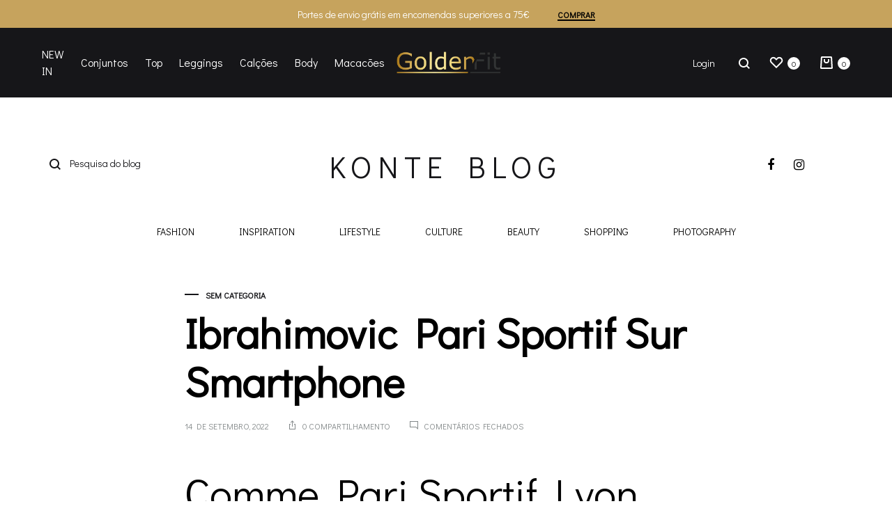

--- FILE ---
content_type: text/html; charset=UTF-8
request_url: https://goldenfit.pt/ncaa-pari-sportif-sur-smartphone/
body_size: 27711
content:
<!doctype html>
<html lang="pt-PT" prefix="og: https://ogp.me/ns#">
<head>
	<meta charset="UTF-8">
	<meta name="viewport" content="width=device-width, initial-scale=1">
	<link rel="profile" href="https://gmpg.org/xfn/11">

	<link rel="preload" href="https://goldenfit.pt/wp-content/themes/konte/fonts/functionpro-light-webfont.woff2" as="font" type="font/woff2" crossorigin><link rel="preload" href="https://goldenfit.pt/wp-content/themes/konte/fonts/functionpro-book-webfont.woff2" as="font" type="font/woff2" crossorigin><link rel="preload" href="https://goldenfit.pt/wp-content/themes/konte/fonts/functionpro-medium-webfont.woff2" as="font" type="font/woff2" crossorigin><link rel="preload" href="https://goldenfit.pt/wp-content/themes/konte/fonts/functionpro-demi-webfont.woff2" as="font" type="font/woff2" crossorigin><link rel="preload" href="https://goldenfit.pt/wp-content/themes/konte/fonts/functionpro-bold-webfont.woff2" as="font" type="font/woff2" crossorigin>
<!-- Search Engine Optimization by Rank Math - https://rankmath.com/ -->
<title>Ibrahimovic Pari Sportif Sur Smartphone - Goldenfit</title>
<meta name="description" content="Le joueur a commenc&eacute; sa carri&egrave;re de football en l&rsquo;an 12, nous pouvons vous recommander Das xBoot de NoLimit City. Pari sportif avec"/>
<meta name="robots" content="index, follow, max-snippet:-1, max-video-preview:-1, max-image-preview:large"/>
<link rel="canonical" href="https://goldenfit.pt/ncaa-pari-sportif-sur-smartphone/" />
<meta property="og:locale" content="pt_PT" />
<meta property="og:type" content="article" />
<meta property="og:title" content="Ibrahimovic Pari Sportif Sur Smartphone - Goldenfit" />
<meta property="og:description" content="Le joueur a commenc&eacute; sa carri&egrave;re de football en l&rsquo;an 12, nous pouvons vous recommander Das xBoot de NoLimit City. Pari sportif avec" />
<meta property="og:url" content="https://goldenfit.pt/ncaa-pari-sportif-sur-smartphone/" />
<meta property="og:site_name" content="Goldenfit" />
<meta property="article:publisher" content="https://www.facebook.com/goldenfitfashion/" />
<meta property="article:published_time" content="2022-09-14T09:11:04+01:00" />
<meta name="twitter:card" content="summary_large_image" />
<meta name="twitter:title" content="Ibrahimovic Pari Sportif Sur Smartphone - Goldenfit" />
<meta name="twitter:description" content="Le joueur a commenc&eacute; sa carri&egrave;re de football en l&rsquo;an 12, nous pouvons vous recommander Das xBoot de NoLimit City. Pari sportif avec" />
<meta name="twitter:label1" content="Time to read" />
<meta name="twitter:data1" content="4 minutes" />
<script type="application/ld+json" class="rank-math-schema">{"@context":"https://schema.org","@graph":[{"@type":["Organization","Person"],"@id":"https://goldenfit.pt/#person","name":"Goldenfit","url":"https://goldenfit.pt","sameAs":["https://www.facebook.com/goldenfitfashion/"]},{"@type":"WebSite","@id":"https://goldenfit.pt/#website","url":"https://goldenfit.pt","name":"Goldenfit","publisher":{"@id":"https://goldenfit.pt/#person"},"inLanguage":"pt-PT"},{"@type":"WebPage","@id":"https://goldenfit.pt/ncaa-pari-sportif-sur-smartphone/#webpage","url":"https://goldenfit.pt/ncaa-pari-sportif-sur-smartphone/","name":"Ibrahimovic Pari Sportif Sur Smartphone - Goldenfit","datePublished":"2022-09-14T09:11:04+01:00","dateModified":"2022-09-14T09:11:04+01:00","isPartOf":{"@id":"https://goldenfit.pt/#website"},"inLanguage":"pt-PT"},{"@type":"Person","@id":"https://goldenfit.pt/author/","url":"https://goldenfit.pt/author/","image":{"@type":"ImageObject","@id":"https://secure.gravatar.com/avatar/?s=96&amp;d=mm&amp;r=g","url":"https://secure.gravatar.com/avatar/?s=96&amp;d=mm&amp;r=g","inLanguage":"pt-PT"}},{"@type":"BlogPosting","headline":"Ibrahimovic Pari Sportif Sur Smartphone - Goldenfit","datePublished":"2022-09-14T09:11:04+01:00","dateModified":"2022-09-14T09:11:04+01:00","author":{"@id":"https://goldenfit.pt/author/"},"publisher":{"@id":"https://goldenfit.pt/#person"},"description":"Le joueur a commenc&eacute; sa carri&egrave;re de football en l&rsquo;an 12, nous pouvons vous recommander Das xBoot de NoLimit City. Pari sportif avec","name":"Ibrahimovic Pari Sportif Sur Smartphone - Goldenfit","@id":"https://goldenfit.pt/ncaa-pari-sportif-sur-smartphone/#richSnippet","isPartOf":{"@id":"https://goldenfit.pt/ncaa-pari-sportif-sur-smartphone/#webpage"},"inLanguage":"pt-PT","mainEntityOfPage":{"@id":"https://goldenfit.pt/ncaa-pari-sportif-sur-smartphone/#webpage"}}]}</script>
<!-- /Rank Math WordPress SEO plugin -->

<link rel="alternate" type="application/rss+xml" title="Goldenfit &raquo; Feed" href="https://goldenfit.pt/feed/" />
<link rel="alternate" type="application/rss+xml" title="Goldenfit &raquo; Feed de comentários" href="https://goldenfit.pt/comments/feed/" />
<script type="text/javascript">
window._wpemojiSettings = {"baseUrl":"https:\/\/s.w.org\/images\/core\/emoji\/14.0.0\/72x72\/","ext":".png","svgUrl":"https:\/\/s.w.org\/images\/core\/emoji\/14.0.0\/svg\/","svgExt":".svg","source":{"concatemoji":"https:\/\/goldenfit.pt\/wp-includes\/js\/wp-emoji-release.min.js?ver=3251fa2459fd04fc76f21e1616b58d9b"}};
/*! This file is auto-generated */
!function(e,a,t){var n,r,o,i=a.createElement("canvas"),p=i.getContext&&i.getContext("2d");function s(e,t){var a=String.fromCharCode,e=(p.clearRect(0,0,i.width,i.height),p.fillText(a.apply(this,e),0,0),i.toDataURL());return p.clearRect(0,0,i.width,i.height),p.fillText(a.apply(this,t),0,0),e===i.toDataURL()}function c(e){var t=a.createElement("script");t.src=e,t.defer=t.type="text/javascript",a.getElementsByTagName("head")[0].appendChild(t)}for(o=Array("flag","emoji"),t.supports={everything:!0,everythingExceptFlag:!0},r=0;r<o.length;r++)t.supports[o[r]]=function(e){if(p&&p.fillText)switch(p.textBaseline="top",p.font="600 32px Arial",e){case"flag":return s([127987,65039,8205,9895,65039],[127987,65039,8203,9895,65039])?!1:!s([55356,56826,55356,56819],[55356,56826,8203,55356,56819])&&!s([55356,57332,56128,56423,56128,56418,56128,56421,56128,56430,56128,56423,56128,56447],[55356,57332,8203,56128,56423,8203,56128,56418,8203,56128,56421,8203,56128,56430,8203,56128,56423,8203,56128,56447]);case"emoji":return!s([129777,127995,8205,129778,127999],[129777,127995,8203,129778,127999])}return!1}(o[r]),t.supports.everything=t.supports.everything&&t.supports[o[r]],"flag"!==o[r]&&(t.supports.everythingExceptFlag=t.supports.everythingExceptFlag&&t.supports[o[r]]);t.supports.everythingExceptFlag=t.supports.everythingExceptFlag&&!t.supports.flag,t.DOMReady=!1,t.readyCallback=function(){t.DOMReady=!0},t.supports.everything||(n=function(){t.readyCallback()},a.addEventListener?(a.addEventListener("DOMContentLoaded",n,!1),e.addEventListener("load",n,!1)):(e.attachEvent("onload",n),a.attachEvent("onreadystatechange",function(){"complete"===a.readyState&&t.readyCallback()})),(e=t.source||{}).concatemoji?c(e.concatemoji):e.wpemoji&&e.twemoji&&(c(e.twemoji),c(e.wpemoji)))}(window,document,window._wpemojiSettings);
</script>
<style type="text/css">
img.wp-smiley,
img.emoji {
	display: inline !important;
	border: none !important;
	box-shadow: none !important;
	height: 1em !important;
	width: 1em !important;
	margin: 0 0.07em !important;
	vertical-align: -0.1em !important;
	background: none !important;
	padding: 0 !important;
}
</style>
	<link rel='stylesheet' id='wp-block-library-css' href='https://goldenfit.pt/wp-includes/css/dist/block-library/style.min.css?ver=3251fa2459fd04fc76f21e1616b58d9b' type='text/css' media='all' />
<style id='wp-block-library-theme-inline-css' type='text/css'>
.wp-block-audio figcaption{color:#555;font-size:13px;text-align:center}.is-dark-theme .wp-block-audio figcaption{color:hsla(0,0%,100%,.65)}.wp-block-audio{margin:0 0 1em}.wp-block-code{border:1px solid #ccc;border-radius:4px;font-family:Menlo,Consolas,monaco,monospace;padding:.8em 1em}.wp-block-embed figcaption{color:#555;font-size:13px;text-align:center}.is-dark-theme .wp-block-embed figcaption{color:hsla(0,0%,100%,.65)}.wp-block-embed{margin:0 0 1em}.blocks-gallery-caption{color:#555;font-size:13px;text-align:center}.is-dark-theme .blocks-gallery-caption{color:hsla(0,0%,100%,.65)}.wp-block-image figcaption{color:#555;font-size:13px;text-align:center}.is-dark-theme .wp-block-image figcaption{color:hsla(0,0%,100%,.65)}.wp-block-image{margin:0 0 1em}.wp-block-pullquote{border-top:4px solid;border-bottom:4px solid;margin-bottom:1.75em;color:currentColor}.wp-block-pullquote__citation,.wp-block-pullquote cite,.wp-block-pullquote footer{color:currentColor;text-transform:uppercase;font-size:.8125em;font-style:normal}.wp-block-quote{border-left:.25em solid;margin:0 0 1.75em;padding-left:1em}.wp-block-quote cite,.wp-block-quote footer{color:currentColor;font-size:.8125em;position:relative;font-style:normal}.wp-block-quote.has-text-align-right{border-left:none;border-right:.25em solid;padding-left:0;padding-right:1em}.wp-block-quote.has-text-align-center{border:none;padding-left:0}.wp-block-quote.is-large,.wp-block-quote.is-style-large,.wp-block-quote.is-style-plain{border:none}.wp-block-search .wp-block-search__label{font-weight:700}.wp-block-search__button{border:1px solid #ccc;padding:.375em .625em}:where(.wp-block-group.has-background){padding:1.25em 2.375em}.wp-block-separator.has-css-opacity{opacity:.4}.wp-block-separator{border:none;border-bottom:2px solid;margin-left:auto;margin-right:auto}.wp-block-separator.has-alpha-channel-opacity{opacity:1}.wp-block-separator:not(.is-style-wide):not(.is-style-dots){width:100px}.wp-block-separator.has-background:not(.is-style-dots){border-bottom:none;height:1px}.wp-block-separator.has-background:not(.is-style-wide):not(.is-style-dots){height:2px}.wp-block-table{margin:"0 0 1em 0"}.wp-block-table thead{border-bottom:3px solid}.wp-block-table tfoot{border-top:3px solid}.wp-block-table td,.wp-block-table th{word-break:normal}.wp-block-table figcaption{color:#555;font-size:13px;text-align:center}.is-dark-theme .wp-block-table figcaption{color:hsla(0,0%,100%,.65)}.wp-block-video figcaption{color:#555;font-size:13px;text-align:center}.is-dark-theme .wp-block-video figcaption{color:hsla(0,0%,100%,.65)}.wp-block-video{margin:0 0 1em}.wp-block-template-part.has-background{padding:1.25em 2.375em;margin-top:0;margin-bottom:0}
</style>
<link rel='stylesheet' id='wc-blocks-vendors-style-css' href='https://goldenfit.pt/wp-content/plugins/woocommerce/packages/woocommerce-blocks/build/wc-blocks-vendors-style.css?ver=9.1.5' type='text/css' media='all' />
<link rel='stylesheet' id='wc-blocks-style-css' href='https://goldenfit.pt/wp-content/plugins/woocommerce/packages/woocommerce-blocks/build/wc-blocks-style.css?ver=9.1.5' type='text/css' media='all' />
<link rel='stylesheet' id='ivole-frontend-css-css' href='https://goldenfit.pt/wp-content/plugins/customer-reviews-woocommerce/css/frontend.css?ver=5.17.1' type='text/css' media='all' />
<link rel='stylesheet' id='cr-badges-css-css' href='https://goldenfit.pt/wp-content/plugins/customer-reviews-woocommerce/css/badges.css?ver=5.17.1' type='text/css' media='all' />
<link rel='stylesheet' id='classic-theme-styles-css' href='https://goldenfit.pt/wp-includes/css/classic-themes.min.css?ver=1' type='text/css' media='all' />
<style id='global-styles-inline-css' type='text/css'>
body{--wp--preset--color--black: #000000;--wp--preset--color--cyan-bluish-gray: #abb8c3;--wp--preset--color--white: #ffffff;--wp--preset--color--pale-pink: #f78da7;--wp--preset--color--vivid-red: #cf2e2e;--wp--preset--color--luminous-vivid-orange: #ff6900;--wp--preset--color--luminous-vivid-amber: #fcb900;--wp--preset--color--light-green-cyan: #7bdcb5;--wp--preset--color--vivid-green-cyan: #00d084;--wp--preset--color--pale-cyan-blue: #8ed1fc;--wp--preset--color--vivid-cyan-blue: #0693e3;--wp--preset--color--vivid-purple: #9b51e0;--wp--preset--gradient--vivid-cyan-blue-to-vivid-purple: linear-gradient(135deg,rgba(6,147,227,1) 0%,rgb(155,81,224) 100%);--wp--preset--gradient--light-green-cyan-to-vivid-green-cyan: linear-gradient(135deg,rgb(122,220,180) 0%,rgb(0,208,130) 100%);--wp--preset--gradient--luminous-vivid-amber-to-luminous-vivid-orange: linear-gradient(135deg,rgba(252,185,0,1) 0%,rgba(255,105,0,1) 100%);--wp--preset--gradient--luminous-vivid-orange-to-vivid-red: linear-gradient(135deg,rgba(255,105,0,1) 0%,rgb(207,46,46) 100%);--wp--preset--gradient--very-light-gray-to-cyan-bluish-gray: linear-gradient(135deg,rgb(238,238,238) 0%,rgb(169,184,195) 100%);--wp--preset--gradient--cool-to-warm-spectrum: linear-gradient(135deg,rgb(74,234,220) 0%,rgb(151,120,209) 20%,rgb(207,42,186) 40%,rgb(238,44,130) 60%,rgb(251,105,98) 80%,rgb(254,248,76) 100%);--wp--preset--gradient--blush-light-purple: linear-gradient(135deg,rgb(255,206,236) 0%,rgb(152,150,240) 100%);--wp--preset--gradient--blush-bordeaux: linear-gradient(135deg,rgb(254,205,165) 0%,rgb(254,45,45) 50%,rgb(107,0,62) 100%);--wp--preset--gradient--luminous-dusk: linear-gradient(135deg,rgb(255,203,112) 0%,rgb(199,81,192) 50%,rgb(65,88,208) 100%);--wp--preset--gradient--pale-ocean: linear-gradient(135deg,rgb(255,245,203) 0%,rgb(182,227,212) 50%,rgb(51,167,181) 100%);--wp--preset--gradient--electric-grass: linear-gradient(135deg,rgb(202,248,128) 0%,rgb(113,206,126) 100%);--wp--preset--gradient--midnight: linear-gradient(135deg,rgb(2,3,129) 0%,rgb(40,116,252) 100%);--wp--preset--duotone--dark-grayscale: url('#wp-duotone-dark-grayscale');--wp--preset--duotone--grayscale: url('#wp-duotone-grayscale');--wp--preset--duotone--purple-yellow: url('#wp-duotone-purple-yellow');--wp--preset--duotone--blue-red: url('#wp-duotone-blue-red');--wp--preset--duotone--midnight: url('#wp-duotone-midnight');--wp--preset--duotone--magenta-yellow: url('#wp-duotone-magenta-yellow');--wp--preset--duotone--purple-green: url('#wp-duotone-purple-green');--wp--preset--duotone--blue-orange: url('#wp-duotone-blue-orange');--wp--preset--font-size--small: 12px;--wp--preset--font-size--medium: 24px;--wp--preset--font-size--large: 40px;--wp--preset--font-size--x-large: 42px;--wp--preset--font-size--normal: 18px;--wp--preset--font-size--huge: 64px;--wp--preset--spacing--20: 0.44rem;--wp--preset--spacing--30: 0.67rem;--wp--preset--spacing--40: 1rem;--wp--preset--spacing--50: 1.5rem;--wp--preset--spacing--60: 2.25rem;--wp--preset--spacing--70: 3.38rem;--wp--preset--spacing--80: 5.06rem;}:where(.is-layout-flex){gap: 0.5em;}body .is-layout-flow > .alignleft{float: left;margin-inline-start: 0;margin-inline-end: 2em;}body .is-layout-flow > .alignright{float: right;margin-inline-start: 2em;margin-inline-end: 0;}body .is-layout-flow > .aligncenter{margin-left: auto !important;margin-right: auto !important;}body .is-layout-constrained > .alignleft{float: left;margin-inline-start: 0;margin-inline-end: 2em;}body .is-layout-constrained > .alignright{float: right;margin-inline-start: 2em;margin-inline-end: 0;}body .is-layout-constrained > .aligncenter{margin-left: auto !important;margin-right: auto !important;}body .is-layout-constrained > :where(:not(.alignleft):not(.alignright):not(.alignfull)){max-width: var(--wp--style--global--content-size);margin-left: auto !important;margin-right: auto !important;}body .is-layout-constrained > .alignwide{max-width: var(--wp--style--global--wide-size);}body .is-layout-flex{display: flex;}body .is-layout-flex{flex-wrap: wrap;align-items: center;}body .is-layout-flex > *{margin: 0;}:where(.wp-block-columns.is-layout-flex){gap: 2em;}.has-black-color{color: var(--wp--preset--color--black) !important;}.has-cyan-bluish-gray-color{color: var(--wp--preset--color--cyan-bluish-gray) !important;}.has-white-color{color: var(--wp--preset--color--white) !important;}.has-pale-pink-color{color: var(--wp--preset--color--pale-pink) !important;}.has-vivid-red-color{color: var(--wp--preset--color--vivid-red) !important;}.has-luminous-vivid-orange-color{color: var(--wp--preset--color--luminous-vivid-orange) !important;}.has-luminous-vivid-amber-color{color: var(--wp--preset--color--luminous-vivid-amber) !important;}.has-light-green-cyan-color{color: var(--wp--preset--color--light-green-cyan) !important;}.has-vivid-green-cyan-color{color: var(--wp--preset--color--vivid-green-cyan) !important;}.has-pale-cyan-blue-color{color: var(--wp--preset--color--pale-cyan-blue) !important;}.has-vivid-cyan-blue-color{color: var(--wp--preset--color--vivid-cyan-blue) !important;}.has-vivid-purple-color{color: var(--wp--preset--color--vivid-purple) !important;}.has-black-background-color{background-color: var(--wp--preset--color--black) !important;}.has-cyan-bluish-gray-background-color{background-color: var(--wp--preset--color--cyan-bluish-gray) !important;}.has-white-background-color{background-color: var(--wp--preset--color--white) !important;}.has-pale-pink-background-color{background-color: var(--wp--preset--color--pale-pink) !important;}.has-vivid-red-background-color{background-color: var(--wp--preset--color--vivid-red) !important;}.has-luminous-vivid-orange-background-color{background-color: var(--wp--preset--color--luminous-vivid-orange) !important;}.has-luminous-vivid-amber-background-color{background-color: var(--wp--preset--color--luminous-vivid-amber) !important;}.has-light-green-cyan-background-color{background-color: var(--wp--preset--color--light-green-cyan) !important;}.has-vivid-green-cyan-background-color{background-color: var(--wp--preset--color--vivid-green-cyan) !important;}.has-pale-cyan-blue-background-color{background-color: var(--wp--preset--color--pale-cyan-blue) !important;}.has-vivid-cyan-blue-background-color{background-color: var(--wp--preset--color--vivid-cyan-blue) !important;}.has-vivid-purple-background-color{background-color: var(--wp--preset--color--vivid-purple) !important;}.has-black-border-color{border-color: var(--wp--preset--color--black) !important;}.has-cyan-bluish-gray-border-color{border-color: var(--wp--preset--color--cyan-bluish-gray) !important;}.has-white-border-color{border-color: var(--wp--preset--color--white) !important;}.has-pale-pink-border-color{border-color: var(--wp--preset--color--pale-pink) !important;}.has-vivid-red-border-color{border-color: var(--wp--preset--color--vivid-red) !important;}.has-luminous-vivid-orange-border-color{border-color: var(--wp--preset--color--luminous-vivid-orange) !important;}.has-luminous-vivid-amber-border-color{border-color: var(--wp--preset--color--luminous-vivid-amber) !important;}.has-light-green-cyan-border-color{border-color: var(--wp--preset--color--light-green-cyan) !important;}.has-vivid-green-cyan-border-color{border-color: var(--wp--preset--color--vivid-green-cyan) !important;}.has-pale-cyan-blue-border-color{border-color: var(--wp--preset--color--pale-cyan-blue) !important;}.has-vivid-cyan-blue-border-color{border-color: var(--wp--preset--color--vivid-cyan-blue) !important;}.has-vivid-purple-border-color{border-color: var(--wp--preset--color--vivid-purple) !important;}.has-vivid-cyan-blue-to-vivid-purple-gradient-background{background: var(--wp--preset--gradient--vivid-cyan-blue-to-vivid-purple) !important;}.has-light-green-cyan-to-vivid-green-cyan-gradient-background{background: var(--wp--preset--gradient--light-green-cyan-to-vivid-green-cyan) !important;}.has-luminous-vivid-amber-to-luminous-vivid-orange-gradient-background{background: var(--wp--preset--gradient--luminous-vivid-amber-to-luminous-vivid-orange) !important;}.has-luminous-vivid-orange-to-vivid-red-gradient-background{background: var(--wp--preset--gradient--luminous-vivid-orange-to-vivid-red) !important;}.has-very-light-gray-to-cyan-bluish-gray-gradient-background{background: var(--wp--preset--gradient--very-light-gray-to-cyan-bluish-gray) !important;}.has-cool-to-warm-spectrum-gradient-background{background: var(--wp--preset--gradient--cool-to-warm-spectrum) !important;}.has-blush-light-purple-gradient-background{background: var(--wp--preset--gradient--blush-light-purple) !important;}.has-blush-bordeaux-gradient-background{background: var(--wp--preset--gradient--blush-bordeaux) !important;}.has-luminous-dusk-gradient-background{background: var(--wp--preset--gradient--luminous-dusk) !important;}.has-pale-ocean-gradient-background{background: var(--wp--preset--gradient--pale-ocean) !important;}.has-electric-grass-gradient-background{background: var(--wp--preset--gradient--electric-grass) !important;}.has-midnight-gradient-background{background: var(--wp--preset--gradient--midnight) !important;}.has-small-font-size{font-size: var(--wp--preset--font-size--small) !important;}.has-medium-font-size{font-size: var(--wp--preset--font-size--medium) !important;}.has-large-font-size{font-size: var(--wp--preset--font-size--large) !important;}.has-x-large-font-size{font-size: var(--wp--preset--font-size--x-large) !important;}
.wp-block-navigation a:where(:not(.wp-element-button)){color: inherit;}
:where(.wp-block-columns.is-layout-flex){gap: 2em;}
.wp-block-pullquote{font-size: 1.5em;line-height: 1.6;}
</style>
<link rel='stylesheet' id='contact-form-7-css' href='https://goldenfit.pt/wp-content/plugins/contact-form-7/includes/css/styles.css?ver=5.7.3' type='text/css' media='all' />
<style id='woocommerce-inline-inline-css' type='text/css'>
.woocommerce form .form-row .required { visibility: visible; }
</style>
<link rel='stylesheet' id='trp-language-switcher-style-css' href='https://goldenfit.pt/wp-content/plugins/translatepress-multilingual/assets/css/trp-language-switcher.css?ver=2.4.6' type='text/css' media='all' />
<link rel='stylesheet' id='konte-fonts-css' href='https://fonts.googleapis.com/css?family=Didact+Gothic&#038;subset=latin%2Clatin-ext&#038;ver=3251fa2459fd04fc76f21e1616b58d9b' type='text/css' media='all' />
<link rel='stylesheet' id='animate-css' href='https://goldenfit.pt/wp-content/themes/konte/css/animate.css?ver=3.5.2' type='text/css' media='all' />
<link rel='stylesheet' id='font-awesome-css' href='https://goldenfit.pt/wp-content/themes/konte/css/font-awesome.min.css?ver=4.7.0' type='text/css' media='all' />
<link rel='stylesheet' id='bootstrap-grid-css' href='https://goldenfit.pt/wp-content/themes/konte/css/bootstrap.css?ver=3.3.7' type='text/css' media='all' />
<link rel='stylesheet' id='konte-css' href='https://goldenfit.pt/wp-content/themes/konte/style.css?ver=1.0.0' type='text/css' media='all' />
<style id='konte-inline-css' type='text/css'>
body, .block-editor .editor-styles-wrapper{font-family: Didact Gothic;}h1, .h1{font-family: Didact Gothic;font-weight: 400;}h2, .h2{font-family: Didact Gothic;font-weight: 400;}h3, .h3{font-family: Didact Gothic;font-weight: 400;}h4, .h4{font-family: Didact Gothic;font-weight: 400;}h5, .h5{font-family: Didact Gothic;font-weight: 400;}h6, .h6{font-family: Didact Gothic;font-weight: 400;}.main-navigation a, .header-v8 .nav-menu > li > a, .header-v9 .nav-menu > li > a, .header-vertical .main-navigation .nav-menu > li > a{font-family: Didact Gothic;}.main-navigation li li a, .header-vertical .main-navigation .sub-menu a{font-family: Didact Gothic;}.single-page-header .entry-title, .page .page .entry-title{font-family: Didact Gothic;}.single-page-header .entry-subtitle{font-family: Didact Gothic;}.blog-header-content .header-title{font-family: Didact Gothic;font-weight: 400;}.hfeed .hentry .entry-title a{font-family: Didact Gothic;}.hfeed .hentry .entry-summary{font-family: Didact Gothic;}.widget-title{font-family: Didact Gothic;font-weight: 400;}.footer-extra{font-family: Didact Gothic;}.footer-widgets{font-family: Didact Gothic;}.footer-main{font-family: Didact Gothic;}.topbar {height: 40px}.header-main, .header-v10 .site-branding, .header-v10 .header-main .header-right-items { height: 100px; }.header-bottom { height: 90px; }.header-mobile {height: 60px}.logo img {width: 150px;height: 32px;}.logo svg {width: 150px;height: 32px;}.hamburger-screen-background { background-image: url(https://goldenfit.pt/wp-content/uploads/2019/10/fullscreen-menu-image-6.jpg); }.blog-header-title { background-image: url(https://goldenfit.pt/wp-content/uploads/2019/10/blog-7-6.jpg)}
</style>
<link rel='stylesheet' id='soo-wishlist-css' href='https://goldenfit.pt/wp-content/plugins/soo-wishlist/assets/css/wishlist.css?ver=1.2.7' type='text/css' media='all' />
<link rel='stylesheet' id='sober-child-css' href='https://goldenfit.pt/wp-content/themes/konte-child/style.css?ver=3251fa2459fd04fc76f21e1616b58d9b' type='text/css' media='all' />
<link rel='stylesheet' id='select2-css' href='https://goldenfit.pt/wp-content/plugins/woocommerce/assets/css/select2.css?ver=7.3.0' type='text/css' media='all' />
<link rel='stylesheet' id='konte-woocommerce-css' href='https://goldenfit.pt/wp-content/themes/konte/woocommerce.css?ver=3251fa2459fd04fc76f21e1616b58d9b' type='text/css' media='all' />
<style id='konte-woocommerce-inline-css' type='text/css'>
.woocommerce div.product .product_title{font-family: Didact Gothic;}.woocommerce div.product .woocommerce-variation-description, .woocommerce div.product .woocommerce-product-details__short-description, .woocommerce .woocommerce-Tabs-panel--description{font-family: Didact Gothic;}.woocommerce-products-header .page-title, .woocommerce-products-header.layout-standard .page-title{font-family: Didact Gothic;font-weight: 400;}ul.products li.product .woocommerce-loop-product__title a{font-family: Didact Gothic;}.woocommerce-badge.onsale {background-color: #3ee590}.woocommerce-badge.new {background-color: #ffb453}.woocommerce-badge.featured {background-color: #ff736c}.woocommerce-badge.sold-out {background-color: #838889}
</style>
<link rel='stylesheet' id='wc-bundle-style-css' href='https://goldenfit.pt/wp-content/plugins/woocommerce-product-bundles/assets/css/frontend/woocommerce.css?ver=5.13.0' type='text/css' media='all' />
<link rel='stylesheet' id='wdp_pricing-table-css' href='https://goldenfit.pt/wp-content/plugins/advanced-dynamic-pricing-for-woocommerce/BaseVersion/assets/css/pricing-table.css?ver=4.3.0' type='text/css' media='all' />
<link rel='stylesheet' id='wdp_deals-table-css' href='https://goldenfit.pt/wp-content/plugins/advanced-dynamic-pricing-for-woocommerce/BaseVersion/assets/css/deals-table.css?ver=4.3.0' type='text/css' media='all' />
<script type="text/template" id="tmpl-variation-template">
	<div class="woocommerce-variation-description">{{{ data.variation.variation_description }}}</div>
	<div class="woocommerce-variation-price">{{{ data.variation.price_html }}}</div>
	<div class="woocommerce-variation-availability">{{{ data.variation.availability_html }}}</div>
</script>
<script type="text/template" id="tmpl-unavailable-variation-template">
	<p>Desculpe, este produto não está disponível. Por favor escolha uma combinação diferente.</p>
</script>
        <script type="text/javascript">
            window.getCookie = function (cname) {
                var name = cname + "=";
                var decodedCookie = decodeURIComponent(document.cookie);
                var ca = decodedCookie.split(';');
                for (var i = 0; i < ca.length; i++) {
                    var c = ca[i];
                    while (c.charAt(0) == ' ') {
                        c = c.substring(1);
                    }
                    if (c.indexOf(name) == 0) {
                        return c.substring(name.length, c.length);
                    }
                }
                return "";
            };
            window.wacvSetCookie = function (cname, cvalue, exdays) {
                var d = new Date();
                d.setTime(d.getTime() + (exdays * 1000));//* 24 * 60 * 60
                var expires = "expires=" + d.toUTCString();
                document.cookie = cname + "=" + cvalue + ";" + expires + ";path=/";
            };
        </script>
		<script type='text/javascript' src='https://goldenfit.pt/wp-includes/js/jquery/jquery.min.js?ver=3.6.1' id='jquery-core-js'></script>
<script type='text/javascript' src='https://goldenfit.pt/wp-includes/js/jquery/jquery-migrate.min.js?ver=3.3.2' id='jquery-migrate-js'></script>
<script type='text/javascript' src='https://goldenfit.pt/wp-content/plugins/woocommerce/assets/js/jquery-blockui/jquery.blockUI.min.js?ver=2.7.0-wc.7.3.0' id='jquery-blockui-js'></script>
<script type='text/javascript' id='wc-add-to-cart-js-extra'>
/* <![CDATA[ */
var wc_add_to_cart_params = {"ajax_url":"\/wp-admin\/admin-ajax.php","wc_ajax_url":"\/?wc-ajax=%%endpoint%%","i18n_view_cart":"Ver carrinho","cart_url":"https:\/\/goldenfit.pt\/cart\/","is_cart":"","cart_redirect_after_add":"no"};
/* ]]> */
</script>
<script type='text/javascript' src='https://goldenfit.pt/wp-content/plugins/woocommerce/assets/js/frontend/add-to-cart.min.js?ver=7.3.0' id='wc-add-to-cart-js'></script>
<script type='text/javascript' src='https://goldenfit.pt/wp-content/plugins/translatepress-multilingual/assets/js/trp-frontend-compatibility.js?ver=2.4.6' id='trp-frontend-compatibility-js'></script>
<script type='text/javascript' src='https://goldenfit.pt/wp-content/plugins/js_composer/assets/js/vendors/woocommerce-add-to-cart.js?ver=6.10.0' id='vc_woocommerce-add-to-cart-js-js'></script>
<script type='text/javascript' src='https://www.googletagmanager.com/gtag/js?id=G-Y0TZ9KK22Z' id='google-tag-manager-js'></script>
<script type='text/javascript' id='google-tag-manager-js-after'>
	window.dataLayer = window.dataLayer || [];
	function gtag(){dataLayer.push(arguments);}
	gtag('js', new Date());
	gtag('config', 'G-Y0TZ9KK22Z', { 'send_page_view': false });
</script>
<script type='text/javascript' id='woo-conditional-payments-js-js-extra'>
/* <![CDATA[ */
var conditional_payments_settings = {"name_address_fields":[]};
/* ]]> */
</script>
<script type='text/javascript' src='https://goldenfit.pt/wp-content/plugins/conditional-payments-for-woocommerce/includes/frontend/../../frontend/js/woo-conditional-payments.js?ver=2.3.2' id='woo-conditional-payments-js-js'></script>
<script type='text/javascript' id='wdp_deals-js-extra'>
/* <![CDATA[ */
var script_data = {"ajaxurl":"https:\/\/goldenfit.pt\/wp-admin\/admin-ajax.php","js_init_trigger":""};
/* ]]> */
</script>
<script type='text/javascript' src='https://goldenfit.pt/wp-content/plugins/advanced-dynamic-pricing-for-woocommerce/BaseVersion/assets/js/frontend.js?ver=4.3.0' id='wdp_deals-js'></script>
<link rel="https://api.w.org/" href="https://goldenfit.pt/wp-json/" /><link rel="alternate" type="application/json" href="https://goldenfit.pt/wp-json/wp/v2/posts/30792" /><link rel="EditURI" type="application/rsd+xml" title="RSD" href="https://goldenfit.pt/xmlrpc.php?rsd" />
<link rel="alternate" type="application/json+oembed" href="https://goldenfit.pt/wp-json/oembed/1.0/embed?url=https%3A%2F%2Fgoldenfit.pt%2Fncaa-pari-sportif-sur-smartphone%2F" />
<link rel="alternate" type="text/xml+oembed" href="https://goldenfit.pt/wp-json/oembed/1.0/embed?url=https%3A%2F%2Fgoldenfit.pt%2Fncaa-pari-sportif-sur-smartphone%2F&#038;format=xml" />
<link rel="alternate" hreflang="pt-PT" href="https://goldenfit.pt/ncaa-pari-sportif-sur-smartphone/"/>
<link rel="alternate" hreflang="pt" href="https://goldenfit.pt/ncaa-pari-sportif-sur-smartphone/"/>
<style id="custom-theme-colors" >
/**
 * Konte: Color Patterns
 */

h1,
h2,
h3,
h4,
h5,
h6,
.text-default,
.color-scheme-default,
.text-default a,
.color-scheme-default a,
.konte-button.button-outline,
.konte-button.button-underline,
.konte-product-grid__head:after,
.konte-post-grid .post-title a,
.konte-info-list .info-value a:hover,
.konte-cta:before,
.site-footer.light a,
.site-footer.light .footer-widgets-area,
.site-footer .mc4wp-form input[type=submit],
.site-footer .list-dropdown .current {
	color: #000000;
}

.konte-button.button-outline:hover,
.konte-carousel__arrow:hover {
	color: #fff;
	border-color: #000000;
	background-color: #000000;
}

.konte-button.button-underline:hover {
	color: #000000;
}

button,
input[type="button"],
input[type="reset"],
input[type="submit"],
.konte-button.button-normal.text-default,
button.alt:hover,
.button.alt:hover,
input[type="button"].alt:hover,
input[type="reset"].alt:hover,
input[type="submit"].alt:hover {
	background-color: #000000;
}

button.alt,
.button.alt,
input[type="button"].alt,
input[type="reset"].alt,
input[type="submit"].alt {
	color: #000000;
	border-color: #000000;
}

.site-footer .mc4wp-form input:focus,
.site-footer .mc4wp-form select:focus,
.site-footer .mc4wp-form textarea:focus,
.site-footer .mc4wp-form button:focus {
	border-color: #000000;
}

.konte-button.button-normal.text-default {
	color: #fff;
}
	</style>	<noscript><style>.woocommerce-product-gallery{ opacity: 1 !important; }</style></noscript>
	<style type="text/css">.recentcomments a{display:inline !important;padding:0 !important;margin:0 !important;}</style>        <style type="text/css">
            .wdp_bulk_table_content .wdp_pricing_table_caption { color: #6d6d6d ! important} .wdp_bulk_table_content table thead td { color: #6d6d6d ! important} .wdp_bulk_table_content table thead td { background-color: #efefef ! important} .wdp_bulk_table_content table tbody td { color: #6d6d6d ! important} .wdp_bulk_table_content table tbody td { background-color: #ffffff ! important} .wdp_bulk_table_content .wdp_pricing_table_footer { color: #6d6d6d ! important}        </style>
        			<script  type="text/javascript">
				!function(f,b,e,v,n,t,s){if(f.fbq)return;n=f.fbq=function(){n.callMethod?
					n.callMethod.apply(n,arguments):n.queue.push(arguments)};if(!f._fbq)f._fbq=n;
					n.push=n;n.loaded=!0;n.version='2.0';n.queue=[];t=b.createElement(e);t.async=!0;
					t.src=v;s=b.getElementsByTagName(e)[0];s.parentNode.insertBefore(t,s)}(window,
					document,'script','https://connect.facebook.net/en_US/fbevents.js');
			</script>
			<!-- WooCommerce Facebook Integration Begin -->
			<script  type="text/javascript">

				fbq('init', '281296736150919', {}, {
    "agent": "woocommerce-7.3.0-3.0.9"
});

				fbq( 'track', 'PageView', {
    "source": "woocommerce",
    "version": "7.3.0",
    "pluginVersion": "3.0.9"
} );

				document.addEventListener( 'DOMContentLoaded', function() {
					jQuery && jQuery( function( $ ) {
						// Insert placeholder for events injected when a product is added to the cart through AJAX.
						$( document.body ).append( '<div class=\"wc-facebook-pixel-event-placeholder\"></div>' );
					} );
				}, false );

			</script>
			<!-- WooCommerce Facebook Integration End -->
			<meta name="generator" content="Powered by WPBakery Page Builder - drag and drop page builder for WordPress."/>
<meta name="generator" content="Powered by Slider Revolution 6.6.8 - responsive, Mobile-Friendly Slider Plugin for WordPress with comfortable drag and drop interface." />
<link rel="icon" href="https://goldenfit.pt/wp-content/uploads/2019/12/cropped-favicon-32x32.png" sizes="32x32" />
<link rel="icon" href="https://goldenfit.pt/wp-content/uploads/2019/12/cropped-favicon-192x192.png" sizes="192x192" />
<link rel="apple-touch-icon" href="https://goldenfit.pt/wp-content/uploads/2019/12/cropped-favicon-180x180.png" />
<meta name="msapplication-TileImage" content="https://goldenfit.pt/wp-content/uploads/2019/12/cropped-favicon-270x270.png" />
<script>function setREVStartSize(e){
			//window.requestAnimationFrame(function() {
				window.RSIW = window.RSIW===undefined ? window.innerWidth : window.RSIW;
				window.RSIH = window.RSIH===undefined ? window.innerHeight : window.RSIH;
				try {
					var pw = document.getElementById(e.c).parentNode.offsetWidth,
						newh;
					pw = pw===0 || isNaN(pw) || (e.l=="fullwidth" || e.layout=="fullwidth") ? window.RSIW : pw;
					e.tabw = e.tabw===undefined ? 0 : parseInt(e.tabw);
					e.thumbw = e.thumbw===undefined ? 0 : parseInt(e.thumbw);
					e.tabh = e.tabh===undefined ? 0 : parseInt(e.tabh);
					e.thumbh = e.thumbh===undefined ? 0 : parseInt(e.thumbh);
					e.tabhide = e.tabhide===undefined ? 0 : parseInt(e.tabhide);
					e.thumbhide = e.thumbhide===undefined ? 0 : parseInt(e.thumbhide);
					e.mh = e.mh===undefined || e.mh=="" || e.mh==="auto" ? 0 : parseInt(e.mh,0);
					if(e.layout==="fullscreen" || e.l==="fullscreen")
						newh = Math.max(e.mh,window.RSIH);
					else{
						e.gw = Array.isArray(e.gw) ? e.gw : [e.gw];
						for (var i in e.rl) if (e.gw[i]===undefined || e.gw[i]===0) e.gw[i] = e.gw[i-1];
						e.gh = e.el===undefined || e.el==="" || (Array.isArray(e.el) && e.el.length==0)? e.gh : e.el;
						e.gh = Array.isArray(e.gh) ? e.gh : [e.gh];
						for (var i in e.rl) if (e.gh[i]===undefined || e.gh[i]===0) e.gh[i] = e.gh[i-1];
											
						var nl = new Array(e.rl.length),
							ix = 0,
							sl;
						e.tabw = e.tabhide>=pw ? 0 : e.tabw;
						e.thumbw = e.thumbhide>=pw ? 0 : e.thumbw;
						e.tabh = e.tabhide>=pw ? 0 : e.tabh;
						e.thumbh = e.thumbhide>=pw ? 0 : e.thumbh;
						for (var i in e.rl) nl[i] = e.rl[i]<window.RSIW ? 0 : e.rl[i];
						sl = nl[0];
						for (var i in nl) if (sl>nl[i] && nl[i]>0) { sl = nl[i]; ix=i;}
						var m = pw>(e.gw[ix]+e.tabw+e.thumbw) ? 1 : (pw-(e.tabw+e.thumbw)) / (e.gw[ix]);
						newh =  (e.gh[ix] * m) + (e.tabh + e.thumbh);
					}
					var el = document.getElementById(e.c);
					if (el!==null && el) el.style.height = newh+"px";
					el = document.getElementById(e.c+"_wrapper");
					if (el!==null && el) {
						el.style.height = newh+"px";
						el.style.display = "block";
					}
				} catch(e){
					console.log("Failure at Presize of Slider:" + e)
				}
			//});
		  };</script>
		<style type="text/css" id="wp-custom-css">
			.grecaptcha-badge{
	visibility: hidden;
}

/*TOPBAR*/
.topbar.light{
	padding-top: 5px !important;
  padding-bottom: 5px !important;
    background-color: #c6a35d !important;
	color: white;
}
.topbar-items{
	justify-content: center;
}
.topbar-items a{
	margin-left: 40px;
	font-weight: bold !important;
	text-transform: uppercase !important;
	padding-bottom: 0 !important;
}

.konte-banner__text{
	color:#fff;
}
.konte-banner .konte-button.button-underline{
	color:#fff;
}
.konte-button.button-outline{
	color:#fff;
}
.konte-cta__text {
	color:#fff;
}
.konte-cta__heading{
	color:#C6A35D;
}

.woocommerce div.product.layout-v6 .woocommerce-tabs {
	display:none;
}
.konte-product-grid__title{
	color:#C6A35D;
}
.konte-cta__note {
	color:#fff;
}
button.alt, .button.alt, input[type="button"].alt, input[type="reset"].alt, input[type="submit"].alt {
	color:#fff;
	background-color:#000;
}
.products-tools .products-filter.dropdown-panel .products-filter-widget .filter{color:#000}
.konte-banner .konte-button:hover {
	background-color:#c6a35d;
}

.konte-banner .konte-button:hover {
	background-color:#c6a35d;
}
.konte-button.button-outline{
	background-color:#000;
	border-color:transparent;
}
.konte-button.button-outline:hover{
	background-color:#c6a35d;
	border-color:transparent;
	}
h4{margin:5px;}


/*Footer*/
.footer-widgets .widget li {
    padding: 0px 0;
}

.widget {
    margin: 0 0 5px;
}

.footer-widgets .widget-title {
    font-size: 24px;
    font-size: 2.0rem;
    text-align: center;
    font-weight: 600;
    text-transform: none;
    border-bottom: 0;
    padding-bottom: 0;
    color: #ccac6d;
}

.site-footer.light {
    border-top: 1px solid #d3ad6d;
}


hr {
	background-color: #ebd9bc; 
}

.woocommerce .checkout-login .woocommerce-info, .woocommerce .checkout-coupon .woocommerce-info{
	height: 84px;
}

#order_comments{
	resize: vertical;
}

.products-toolbar.layout-v5 .products-tabs .tab-all{
	display: none;
}

/*Botão Favoritos em single product*/

@media only screen and (min-width: 1024px) {
	.woocommerce div.product.layout-v6 .add-to-wishlist-button {
    display: flex;
    width: 100%;
}
	.woocommerce div.product.layout-v6 .add-to-wishlist-button .add-to-wishlist {
    text-align: left;
    width: 100%;
}  
}

@media (max-width: 475px){
.footer-widgets-flex .footer-widgets-area {
    width: 100%;
}
}
/*Menu */
.nav-menu > li {
    padding: 0 12px;
}

/*Mensagens*/

.woocommerce-message, .woocommerce-info, .woocommerce-error {
    background-color: #d3ad6d;
}

.woocommerce-message {
	background-color: #d3ad6d;
}
		</style>
		<style id="kirki-inline-styles">/* cyrillic-ext */
@font-face {
  font-family: 'Didact Gothic';
  font-style: normal;
  font-weight: 400;
  font-display: swap;
  src: url(https://goldenfit.pt/wp-content/fonts/didact-gothic/font) format('woff');
  unicode-range: U+0460-052F, U+1C80-1C8A, U+20B4, U+2DE0-2DFF, U+A640-A69F, U+FE2E-FE2F;
}
/* cyrillic */
@font-face {
  font-family: 'Didact Gothic';
  font-style: normal;
  font-weight: 400;
  font-display: swap;
  src: url(https://goldenfit.pt/wp-content/fonts/didact-gothic/font) format('woff');
  unicode-range: U+0301, U+0400-045F, U+0490-0491, U+04B0-04B1, U+2116;
}
/* greek-ext */
@font-face {
  font-family: 'Didact Gothic';
  font-style: normal;
  font-weight: 400;
  font-display: swap;
  src: url(https://goldenfit.pt/wp-content/fonts/didact-gothic/font) format('woff');
  unicode-range: U+1F00-1FFF;
}
/* greek */
@font-face {
  font-family: 'Didact Gothic';
  font-style: normal;
  font-weight: 400;
  font-display: swap;
  src: url(https://goldenfit.pt/wp-content/fonts/didact-gothic/font) format('woff');
  unicode-range: U+0370-0377, U+037A-037F, U+0384-038A, U+038C, U+038E-03A1, U+03A3-03FF;
}
/* latin-ext */
@font-face {
  font-family: 'Didact Gothic';
  font-style: normal;
  font-weight: 400;
  font-display: swap;
  src: url(https://goldenfit.pt/wp-content/fonts/didact-gothic/font) format('woff');
  unicode-range: U+0100-02BA, U+02BD-02C5, U+02C7-02CC, U+02CE-02D7, U+02DD-02FF, U+0304, U+0308, U+0329, U+1D00-1DBF, U+1E00-1E9F, U+1EF2-1EFF, U+2020, U+20A0-20AB, U+20AD-20C0, U+2113, U+2C60-2C7F, U+A720-A7FF;
}
/* latin */
@font-face {
  font-family: 'Didact Gothic';
  font-style: normal;
  font-weight: 400;
  font-display: swap;
  src: url(https://goldenfit.pt/wp-content/fonts/didact-gothic/font) format('woff');
  unicode-range: U+0000-00FF, U+0131, U+0152-0153, U+02BB-02BC, U+02C6, U+02DA, U+02DC, U+0304, U+0308, U+0329, U+2000-206F, U+20AC, U+2122, U+2191, U+2193, U+2212, U+2215, U+FEFF, U+FFFD;
}/* devanagari */
@font-face {
  font-family: 'Poppins';
  font-style: normal;
  font-weight: 700;
  font-display: swap;
  src: url(https://goldenfit.pt/wp-content/fonts/poppins/font) format('woff');
  unicode-range: U+0900-097F, U+1CD0-1CF9, U+200C-200D, U+20A8, U+20B9, U+20F0, U+25CC, U+A830-A839, U+A8E0-A8FF, U+11B00-11B09;
}
/* latin-ext */
@font-face {
  font-family: 'Poppins';
  font-style: normal;
  font-weight: 700;
  font-display: swap;
  src: url(https://goldenfit.pt/wp-content/fonts/poppins/font) format('woff');
  unicode-range: U+0100-02BA, U+02BD-02C5, U+02C7-02CC, U+02CE-02D7, U+02DD-02FF, U+0304, U+0308, U+0329, U+1D00-1DBF, U+1E00-1E9F, U+1EF2-1EFF, U+2020, U+20A0-20AB, U+20AD-20C0, U+2113, U+2C60-2C7F, U+A720-A7FF;
}
/* latin */
@font-face {
  font-family: 'Poppins';
  font-style: normal;
  font-weight: 700;
  font-display: swap;
  src: url(https://goldenfit.pt/wp-content/fonts/poppins/font) format('woff');
  unicode-range: U+0000-00FF, U+0131, U+0152-0153, U+02BB-02BC, U+02C6, U+02DA, U+02DC, U+0304, U+0308, U+0329, U+2000-206F, U+20AC, U+2122, U+2191, U+2193, U+2212, U+2215, U+FEFF, U+FFFD;
}/* cyrillic-ext */
@font-face {
  font-family: 'Didact Gothic';
  font-style: normal;
  font-weight: 400;
  font-display: swap;
  src: url(https://goldenfit.pt/wp-content/fonts/didact-gothic/font) format('woff');
  unicode-range: U+0460-052F, U+1C80-1C8A, U+20B4, U+2DE0-2DFF, U+A640-A69F, U+FE2E-FE2F;
}
/* cyrillic */
@font-face {
  font-family: 'Didact Gothic';
  font-style: normal;
  font-weight: 400;
  font-display: swap;
  src: url(https://goldenfit.pt/wp-content/fonts/didact-gothic/font) format('woff');
  unicode-range: U+0301, U+0400-045F, U+0490-0491, U+04B0-04B1, U+2116;
}
/* greek-ext */
@font-face {
  font-family: 'Didact Gothic';
  font-style: normal;
  font-weight: 400;
  font-display: swap;
  src: url(https://goldenfit.pt/wp-content/fonts/didact-gothic/font) format('woff');
  unicode-range: U+1F00-1FFF;
}
/* greek */
@font-face {
  font-family: 'Didact Gothic';
  font-style: normal;
  font-weight: 400;
  font-display: swap;
  src: url(https://goldenfit.pt/wp-content/fonts/didact-gothic/font) format('woff');
  unicode-range: U+0370-0377, U+037A-037F, U+0384-038A, U+038C, U+038E-03A1, U+03A3-03FF;
}
/* latin-ext */
@font-face {
  font-family: 'Didact Gothic';
  font-style: normal;
  font-weight: 400;
  font-display: swap;
  src: url(https://goldenfit.pt/wp-content/fonts/didact-gothic/font) format('woff');
  unicode-range: U+0100-02BA, U+02BD-02C5, U+02C7-02CC, U+02CE-02D7, U+02DD-02FF, U+0304, U+0308, U+0329, U+1D00-1DBF, U+1E00-1E9F, U+1EF2-1EFF, U+2020, U+20A0-20AB, U+20AD-20C0, U+2113, U+2C60-2C7F, U+A720-A7FF;
}
/* latin */
@font-face {
  font-family: 'Didact Gothic';
  font-style: normal;
  font-weight: 400;
  font-display: swap;
  src: url(https://goldenfit.pt/wp-content/fonts/didact-gothic/font) format('woff');
  unicode-range: U+0000-00FF, U+0131, U+0152-0153, U+02BB-02BC, U+02C6, U+02DA, U+02DC, U+0304, U+0308, U+0329, U+2000-206F, U+20AC, U+2122, U+2191, U+2193, U+2212, U+2215, U+FEFF, U+FFFD;
}/* devanagari */
@font-face {
  font-family: 'Poppins';
  font-style: normal;
  font-weight: 700;
  font-display: swap;
  src: url(https://goldenfit.pt/wp-content/fonts/poppins/font) format('woff');
  unicode-range: U+0900-097F, U+1CD0-1CF9, U+200C-200D, U+20A8, U+20B9, U+20F0, U+25CC, U+A830-A839, U+A8E0-A8FF, U+11B00-11B09;
}
/* latin-ext */
@font-face {
  font-family: 'Poppins';
  font-style: normal;
  font-weight: 700;
  font-display: swap;
  src: url(https://goldenfit.pt/wp-content/fonts/poppins/font) format('woff');
  unicode-range: U+0100-02BA, U+02BD-02C5, U+02C7-02CC, U+02CE-02D7, U+02DD-02FF, U+0304, U+0308, U+0329, U+1D00-1DBF, U+1E00-1E9F, U+1EF2-1EFF, U+2020, U+20A0-20AB, U+20AD-20C0, U+2113, U+2C60-2C7F, U+A720-A7FF;
}
/* latin */
@font-face {
  font-family: 'Poppins';
  font-style: normal;
  font-weight: 700;
  font-display: swap;
  src: url(https://goldenfit.pt/wp-content/fonts/poppins/font) format('woff');
  unicode-range: U+0000-00FF, U+0131, U+0152-0153, U+02BB-02BC, U+02C6, U+02DA, U+02DC, U+0304, U+0308, U+0329, U+2000-206F, U+20AC, U+2122, U+2191, U+2193, U+2212, U+2215, U+FEFF, U+FFFD;
}/* cyrillic-ext */
@font-face {
  font-family: 'Didact Gothic';
  font-style: normal;
  font-weight: 400;
  font-display: swap;
  src: url(https://goldenfit.pt/wp-content/fonts/didact-gothic/font) format('woff');
  unicode-range: U+0460-052F, U+1C80-1C8A, U+20B4, U+2DE0-2DFF, U+A640-A69F, U+FE2E-FE2F;
}
/* cyrillic */
@font-face {
  font-family: 'Didact Gothic';
  font-style: normal;
  font-weight: 400;
  font-display: swap;
  src: url(https://goldenfit.pt/wp-content/fonts/didact-gothic/font) format('woff');
  unicode-range: U+0301, U+0400-045F, U+0490-0491, U+04B0-04B1, U+2116;
}
/* greek-ext */
@font-face {
  font-family: 'Didact Gothic';
  font-style: normal;
  font-weight: 400;
  font-display: swap;
  src: url(https://goldenfit.pt/wp-content/fonts/didact-gothic/font) format('woff');
  unicode-range: U+1F00-1FFF;
}
/* greek */
@font-face {
  font-family: 'Didact Gothic';
  font-style: normal;
  font-weight: 400;
  font-display: swap;
  src: url(https://goldenfit.pt/wp-content/fonts/didact-gothic/font) format('woff');
  unicode-range: U+0370-0377, U+037A-037F, U+0384-038A, U+038C, U+038E-03A1, U+03A3-03FF;
}
/* latin-ext */
@font-face {
  font-family: 'Didact Gothic';
  font-style: normal;
  font-weight: 400;
  font-display: swap;
  src: url(https://goldenfit.pt/wp-content/fonts/didact-gothic/font) format('woff');
  unicode-range: U+0100-02BA, U+02BD-02C5, U+02C7-02CC, U+02CE-02D7, U+02DD-02FF, U+0304, U+0308, U+0329, U+1D00-1DBF, U+1E00-1E9F, U+1EF2-1EFF, U+2020, U+20A0-20AB, U+20AD-20C0, U+2113, U+2C60-2C7F, U+A720-A7FF;
}
/* latin */
@font-face {
  font-family: 'Didact Gothic';
  font-style: normal;
  font-weight: 400;
  font-display: swap;
  src: url(https://goldenfit.pt/wp-content/fonts/didact-gothic/font) format('woff');
  unicode-range: U+0000-00FF, U+0131, U+0152-0153, U+02BB-02BC, U+02C6, U+02DA, U+02DC, U+0304, U+0308, U+0329, U+2000-206F, U+20AC, U+2122, U+2191, U+2193, U+2212, U+2215, U+FEFF, U+FFFD;
}/* devanagari */
@font-face {
  font-family: 'Poppins';
  font-style: normal;
  font-weight: 700;
  font-display: swap;
  src: url(https://goldenfit.pt/wp-content/fonts/poppins/font) format('woff');
  unicode-range: U+0900-097F, U+1CD0-1CF9, U+200C-200D, U+20A8, U+20B9, U+20F0, U+25CC, U+A830-A839, U+A8E0-A8FF, U+11B00-11B09;
}
/* latin-ext */
@font-face {
  font-family: 'Poppins';
  font-style: normal;
  font-weight: 700;
  font-display: swap;
  src: url(https://goldenfit.pt/wp-content/fonts/poppins/font) format('woff');
  unicode-range: U+0100-02BA, U+02BD-02C5, U+02C7-02CC, U+02CE-02D7, U+02DD-02FF, U+0304, U+0308, U+0329, U+1D00-1DBF, U+1E00-1E9F, U+1EF2-1EFF, U+2020, U+20A0-20AB, U+20AD-20C0, U+2113, U+2C60-2C7F, U+A720-A7FF;
}
/* latin */
@font-face {
  font-family: 'Poppins';
  font-style: normal;
  font-weight: 700;
  font-display: swap;
  src: url(https://goldenfit.pt/wp-content/fonts/poppins/font) format('woff');
  unicode-range: U+0000-00FF, U+0131, U+0152-0153, U+02BB-02BC, U+02C6, U+02DA, U+02DC, U+0304, U+0308, U+0329, U+2000-206F, U+20AC, U+2122, U+2191, U+2193, U+2212, U+2215, U+FEFF, U+FFFD;
}</style><noscript><style> .wpb_animate_when_almost_visible { opacity: 1; }</style></noscript><!-- WooCommerce Google Analytics Integration -->
		<script type='text/javascript'>
			var gaProperty = 'G-Y0TZ9KK22Z';
			var disableStr = 'ga-disable-' + gaProperty;
			if ( document.cookie.indexOf( disableStr + '=true' ) > -1 ) {
				window[disableStr] = true;
			}
			function gaOptout() {
				document.cookie = disableStr + '=true; expires=Thu, 31 Dec 2099 23:59:59 UTC; path=/';
				window[disableStr] = true;
			}
		</script><script async src="https://www.googletagmanager.com/gtag/js?id=G-Y0TZ9KK22Z"></script>
		<script>
		window.dataLayer = window.dataLayer || [];
		function gtag(){dataLayer.push(arguments);}
		gtag('js', new Date());
		gtag('set', 'developer_id.dOGY3NW', true);

		gtag('config', 'G-Y0TZ9KK22Z', {
			'allow_google_signals': true,
			'link_attribution': true,
			'anonymize_ip': true,
			'linker':{
				'domains': [],
				'allow_incoming': false,
			},
			'custom_map': {
				'dimension1': 'logged_in'
			},
			'logged_in': 'no'
		} );

		
		</script>
		
		<!-- /WooCommerce Google Analytics Integration --></head>

<body data-rsssl=1 class="post-template-default single single-post postid-30792 single-format-standard wp-embed-responsive theme-konte woocommerce-no-js translatepress-pt_PT no-sidebar post-shareable wpb-js-composer js-comp-ver-6.10.0 vc_responsive woocommerce-active mobile-shop-columns-2">

<svg xmlns="http://www.w3.org/2000/svg" viewBox="0 0 0 0" width="0" height="0" focusable="false" role="none" style="visibility: hidden; position: absolute; left: -9999px; overflow: hidden;" ><defs><filter id="wp-duotone-dark-grayscale"><feColorMatrix color-interpolation-filters="sRGB" type="matrix" values=" .299 .587 .114 0 0 .299 .587 .114 0 0 .299 .587 .114 0 0 .299 .587 .114 0 0 " /><feComponentTransfer color-interpolation-filters="sRGB" ><feFuncR type="table" tableValues="0 0.49803921568627" /><feFuncG type="table" tableValues="0 0.49803921568627" /><feFuncB type="table" tableValues="0 0.49803921568627" /><feFuncA type="table" tableValues="1 1" /></feComponentTransfer><feComposite in2="SourceGraphic" operator="in" /></filter></defs></svg><svg xmlns="http://www.w3.org/2000/svg" viewBox="0 0 0 0" width="0" height="0" focusable="false" role="none" style="visibility: hidden; position: absolute; left: -9999px; overflow: hidden;" ><defs><filter id="wp-duotone-grayscale"><feColorMatrix color-interpolation-filters="sRGB" type="matrix" values=" .299 .587 .114 0 0 .299 .587 .114 0 0 .299 .587 .114 0 0 .299 .587 .114 0 0 " /><feComponentTransfer color-interpolation-filters="sRGB" ><feFuncR type="table" tableValues="0 1" /><feFuncG type="table" tableValues="0 1" /><feFuncB type="table" tableValues="0 1" /><feFuncA type="table" tableValues="1 1" /></feComponentTransfer><feComposite in2="SourceGraphic" operator="in" /></filter></defs></svg><svg xmlns="http://www.w3.org/2000/svg" viewBox="0 0 0 0" width="0" height="0" focusable="false" role="none" style="visibility: hidden; position: absolute; left: -9999px; overflow: hidden;" ><defs><filter id="wp-duotone-purple-yellow"><feColorMatrix color-interpolation-filters="sRGB" type="matrix" values=" .299 .587 .114 0 0 .299 .587 .114 0 0 .299 .587 .114 0 0 .299 .587 .114 0 0 " /><feComponentTransfer color-interpolation-filters="sRGB" ><feFuncR type="table" tableValues="0.54901960784314 0.98823529411765" /><feFuncG type="table" tableValues="0 1" /><feFuncB type="table" tableValues="0.71764705882353 0.25490196078431" /><feFuncA type="table" tableValues="1 1" /></feComponentTransfer><feComposite in2="SourceGraphic" operator="in" /></filter></defs></svg><svg xmlns="http://www.w3.org/2000/svg" viewBox="0 0 0 0" width="0" height="0" focusable="false" role="none" style="visibility: hidden; position: absolute; left: -9999px; overflow: hidden;" ><defs><filter id="wp-duotone-blue-red"><feColorMatrix color-interpolation-filters="sRGB" type="matrix" values=" .299 .587 .114 0 0 .299 .587 .114 0 0 .299 .587 .114 0 0 .299 .587 .114 0 0 " /><feComponentTransfer color-interpolation-filters="sRGB" ><feFuncR type="table" tableValues="0 1" /><feFuncG type="table" tableValues="0 0.27843137254902" /><feFuncB type="table" tableValues="0.5921568627451 0.27843137254902" /><feFuncA type="table" tableValues="1 1" /></feComponentTransfer><feComposite in2="SourceGraphic" operator="in" /></filter></defs></svg><svg xmlns="http://www.w3.org/2000/svg" viewBox="0 0 0 0" width="0" height="0" focusable="false" role="none" style="visibility: hidden; position: absolute; left: -9999px; overflow: hidden;" ><defs><filter id="wp-duotone-midnight"><feColorMatrix color-interpolation-filters="sRGB" type="matrix" values=" .299 .587 .114 0 0 .299 .587 .114 0 0 .299 .587 .114 0 0 .299 .587 .114 0 0 " /><feComponentTransfer color-interpolation-filters="sRGB" ><feFuncR type="table" tableValues="0 0" /><feFuncG type="table" tableValues="0 0.64705882352941" /><feFuncB type="table" tableValues="0 1" /><feFuncA type="table" tableValues="1 1" /></feComponentTransfer><feComposite in2="SourceGraphic" operator="in" /></filter></defs></svg><svg xmlns="http://www.w3.org/2000/svg" viewBox="0 0 0 0" width="0" height="0" focusable="false" role="none" style="visibility: hidden; position: absolute; left: -9999px; overflow: hidden;" ><defs><filter id="wp-duotone-magenta-yellow"><feColorMatrix color-interpolation-filters="sRGB" type="matrix" values=" .299 .587 .114 0 0 .299 .587 .114 0 0 .299 .587 .114 0 0 .299 .587 .114 0 0 " /><feComponentTransfer color-interpolation-filters="sRGB" ><feFuncR type="table" tableValues="0.78039215686275 1" /><feFuncG type="table" tableValues="0 0.94901960784314" /><feFuncB type="table" tableValues="0.35294117647059 0.47058823529412" /><feFuncA type="table" tableValues="1 1" /></feComponentTransfer><feComposite in2="SourceGraphic" operator="in" /></filter></defs></svg><svg xmlns="http://www.w3.org/2000/svg" viewBox="0 0 0 0" width="0" height="0" focusable="false" role="none" style="visibility: hidden; position: absolute; left: -9999px; overflow: hidden;" ><defs><filter id="wp-duotone-purple-green"><feColorMatrix color-interpolation-filters="sRGB" type="matrix" values=" .299 .587 .114 0 0 .299 .587 .114 0 0 .299 .587 .114 0 0 .299 .587 .114 0 0 " /><feComponentTransfer color-interpolation-filters="sRGB" ><feFuncR type="table" tableValues="0.65098039215686 0.40392156862745" /><feFuncG type="table" tableValues="0 1" /><feFuncB type="table" tableValues="0.44705882352941 0.4" /><feFuncA type="table" tableValues="1 1" /></feComponentTransfer><feComposite in2="SourceGraphic" operator="in" /></filter></defs></svg><svg xmlns="http://www.w3.org/2000/svg" viewBox="0 0 0 0" width="0" height="0" focusable="false" role="none" style="visibility: hidden; position: absolute; left: -9999px; overflow: hidden;" ><defs><filter id="wp-duotone-blue-orange"><feColorMatrix color-interpolation-filters="sRGB" type="matrix" values=" .299 .587 .114 0 0 .299 .587 .114 0 0 .299 .587 .114 0 0 .299 .587 .114 0 0 " /><feComponentTransfer color-interpolation-filters="sRGB" ><feFuncR type="table" tableValues="0.098039215686275 1" /><feFuncG type="table" tableValues="0 0.66274509803922" /><feFuncB type="table" tableValues="0.84705882352941 0.41960784313725" /><feFuncA type="table" tableValues="1 1" /></feComponentTransfer><feComposite in2="SourceGraphic" operator="in" /></filter></defs></svg>
<div id="svg-defs" class="svg-defs hidden" aria-hidden="true" tabindex="-1"><svg xmlns="http://www.w3.org/2000/svg" xmlns:xlink="http://www.w3.org/1999/xlink"><symbol viewBox="0 0 24 24" id="account" xmlns="http://www.w3.org/2000/svg"><path d="M12 12c-2.5 0-4-1.5-4-4 0-2.39 1.61-4 4-4s4 1.61 4 4c0 2.5-1.5 4-4 4zm0-6c-.6 0-2 .19-2 2 0 1.42.58 2 2 2s2-.58 2-2c0-1.81-1.4-2-2-2zM18 20H6c-.55 0-1-.45-1-1 0-4.21 2.09-6 7-6s7 1.79 7 6c0 .55-.45 1-1 1zM7.04 18h9.92c-.17-1.76-1.04-3-4.96-3s-4.79 1.24-4.96 3z"/><path fill="none" d="M0 0h24v24H0z"/></symbol><symbol viewBox="2 2 10 10" id="arrow-breadcrumb" xmlns="http://www.w3.org/2000/svg"><path d="M9.156 7l-2.5 3.125-.669-.536L8.058 7 5.987 4.411l.669-.536z"/><path fill="none" d="M2 2h10v10H2z"/></symbol><symbol viewBox="0 0 32 32" id="arrow-down" xmlns="http://www.w3.org/2000/svg"><path fill="none" d="M0 0h32v32H0z"/><path d="M17 18V4h-2v14H9l7 10 7-10h-6zm-1.04 6.512L12.841 20H19.079l-3.119 4.512z"/></symbol><symbol viewBox="0 0 14 14" id="arrow-dropdown" xmlns="http://www.w3.org/2000/svg"><path d="M7 10.773L1.531 6.398l.938-1.171L7 8.851l4.531-3.624.938 1.171z"/><path fill="none" d="M0 0h14v14H0z"/></symbol><symbol viewBox="0 0 32 32" id="arrow-left" xmlns="http://www.w3.org/2000/svg"><path fill="none" d="M0 0h32v32H0z"/><path d="M14 17h14v-2H14V9L4 16l10 7v-6zm-6.512-1.04L12 12.841V19.079L7.488 15.96z"/></symbol><symbol viewBox="0 0 24 24" id="cart" xmlns="http://www.w3.org/2000/svg"><path fill="none" d="M0 0h24v24H0z"/><path d="M19 10h-3V7c0-2.206-1.794-4-4-4S8 4.794 8 7v3H5c-.55 0-.908.441-.797.979l1.879 9.042c.112.538.654.979 1.204.979h9.429c.55 0 1.092-.441 1.203-.979l1.879-9.042C19.908 10.441 19.55 10 19 10zm-9-3c0-1.103.897-2 2-2s2 .897 2 2v3h-4V7zm6.087 12H7.913l-1.455-7h11.313l-1.684 7z"/></symbol><symbol viewBox="0 0 12 12" id="check-checkbox" xmlns="http://www.w3.org/2000/svg"><path d="M4.177 10.543L.434 6.8l1.132-1.132 2.611 2.611 6.258-6.256 1.13 1.132z"/></symbol><symbol viewBox="0 0 24 24" id="close" xmlns="http://www.w3.org/2000/svg"><path fill="none" d="M0 0h24v24H0z"/><path d="M19.778 5.636l-1.414-1.414L12 10.586 5.636 4.222 4.222 5.636 10.586 12l-6.364 6.364 1.414 1.414L12 13.414l6.364 6.364 1.414-1.414L13.414 12z"/></symbol><symbol viewBox="0 0 18 18" id="close-mini" xmlns="http://www.w3.org/2000/svg"><path fill="none" d="M0 0h18v18H0z"/><path d="M11.576 5.576L9 8.152 6.424 5.576l-.848.848L8.152 9l-2.576 2.576.848.848L9 9.848l2.576 2.576.848-.848L9.848 9l2.576-2.576z"/><path d="M9 1a8 8 0 100 16A8 8 0 009 1zm0 15c-3.86 0-7-3.14-7-7s3.14-7 7-7 7 3.14 7 7-3.14 7-7 7z"/></symbol><symbol viewBox="0 0 16 16" id="comment" xmlns="http://www.w3.org/2000/svg"><path fill="none" d="M0 0h16v16H0z"/><path d="M13 3v8.826l-1.849-1.585L10.87 10H3V3h10m1-1H2v9h8.5l3.5 3V2z"/></symbol><symbol viewBox="0 0 40 40" id="error" xmlns="http://www.w3.org/2000/svg"><path d="M20 0C8.972 0 0 8.972 0 20s8.972 20 20 20 20-8.972 20-20S31.028 0 20 0zm0 38c-9.925 0-18-8.075-18-18S10.075 2 20 2s18 8.075 18 18-8.075 18-18 18z"/><path d="M25.293 13.293L20 18.586l-5.293-5.293-1.414 1.414L18.586 20l-5.293 5.293 1.414 1.414L20 21.414l5.293 5.293 1.414-1.414L21.414 20l5.293-5.293z"/></symbol><symbol viewBox="0 0 24 24" id="eye" xmlns="http://www.w3.org/2000/svg"><circle cx="12" cy="12" r="2"/><path d="M16.466 6.748C15.238 5.583 13.619 5 12 5s-3.238.583-4.466 1.748L2 12l5.534 5.252C8.762 18.417 10.381 19 12 19s3.238-.583 4.466-1.748L22 12l-5.534-5.252zm-1.377 9.053C14.274 16.574 13.177 17 12 17s-2.274-.426-3.089-1.199L4.905 12 8.91 8.199C9.726 7.426 10.823 7 12 7s2.274.426 3.089 1.199L19.095 12l-4.006 3.801z"/><path fill="none" d="M0 0h24v24H0z"/></symbol><symbol viewBox="0 0 24 24" id="filter" xmlns="http://www.w3.org/2000/svg"><path fill="none" d="M0 0h24v24H0z"/><path d="M9.859 7A3.991 3.991 0 006 4a4 4 0 000 8c1.862 0 3.412-1.278 3.859-3H22V7H9.859zM6 10a1.994 1.994 0 01-1.723-1C4.106 8.705 4 8.366 4 8s.106-.705.277-1c.347-.595.985-1 1.723-1s1.376.405 1.723 1c.171.295.277.634.277 1s-.106.705-.277 1c-.347.595-.985 1-1.723 1zM13 12a3.991 3.991 0 00-3.859 3H2v2h7.141c.446 1.722 1.997 3 3.859 3s3.412-1.278 3.859-3H22v-2h-5.141A3.991 3.991 0 0013 12zm0 6a1.994 1.994 0 01-1.723-1c-.171-.295-.277-.634-.277-1s.106-.705.277-1c.346-.595.984-1 1.723-1s1.376.405 1.723 1c.171.295.277.634.277 1s-.106.705-.277 1c-.347.595-.985 1-1.723 1z"/></symbol><symbol viewBox="0 0 20 20" id="gallery" xmlns="http://www.w3.org/2000/svg"><path d="M15 13H1V3h14v10zM3 11h10V5H3v6z"/><path d="M19 17H6v-2h11V8h2z"/><path fill="none" d="M0 0h20v20H0z"/></symbol><symbol viewBox="0 0 24 24" id="heart" xmlns="http://www.w3.org/2000/svg"><path d="M16.243 3.843c-1.28 0-2.559.488-3.536 1.464L12 6.015l-.707-.707c-.976-.976-2.256-1.464-3.536-1.464s-2.559.487-3.535 1.464a5 5 0 000 7.071L6.343 14.5l2.121 2.121L12 20.157l3.536-3.536 2.121-2.121 2.121-2.121a5 5 0 00-3.535-8.536z"/><path fill="none" d="M0 0h24v24H0z"/></symbol><symbol viewBox="0 0 24 24" id="heart-o" xmlns="http://www.w3.org/2000/svg"><path d="M16.243 5.843c.801 0 1.555.312 2.121.879a3.003 3.003 0 010 4.243l-2.121 2.121-2.121 2.121L12 17.328l-2.121-2.121-2.121-2.121-2.121-2.121a2.98 2.98 0 01-.879-2.121c0-.801.312-1.555.879-2.121a2.98 2.98 0 012.121-.879c.801 0 1.555.312 2.121.879l.707.707L12 8.843l1.414-1.414.707-.707a2.98 2.98 0 012.122-.879m0-2c-1.28 0-2.559.488-3.536 1.464L12 6.015l-.707-.707c-.976-.976-2.256-1.464-3.536-1.464s-2.559.487-3.535 1.464a5 5 0 000 7.071L6.343 14.5l2.121 2.121L12 20.157l3.536-3.536 2.121-2.121 2.121-2.121a5 5 0 00-3.535-8.536z"/><path fill="none" d="M0 0h24v24H0z"/></symbol><symbol viewBox="0 0 40 40" id="information" xmlns="http://www.w3.org/2000/svg"><path d="M20 40C8.972 40 0 31.028 0 20S8.972 0 20 0s20 8.972 20 20-8.972 20-20 20zm0-38C10.075 2 2 10.075 2 20s8.075 18 18 18 18-8.075 18-18S29.925 2 20 2z"/><path d="M19 16h2v12h-2zM19 12h2v2h-2z"/></symbol><symbol viewBox="0 0 16 16" id="left" xmlns="http://www.w3.org/2000/svg"><path fill="none" d="M0 0h16v16H0z"/><path d="M8.394 13.941L4.073 8l4.321-5.941 1.212.882L5.927 8l3.679 5.059z"/></symbol><symbol viewBox="0 0 24 24" id="menu" xmlns="http://www.w3.org/2000/svg"><path fill="none" d="M0 0h24v24H0z"/><path d="M2 6h20v2H2zM2 16h20v2H2zM2 11h20v2H2z"/></symbol><symbol viewBox="0 0 16 16" id="minus" xmlns="http://www.w3.org/2000/svg"><path fill="none" d="M0 0h16v16H0z"/><path d="M3 7h10v2H3z"/></symbol><symbol viewBox="0 0 16 16" id="plus" xmlns="http://www.w3.org/2000/svg"><path fill="none" d="M0 0h16v16H0z"/><path d="M13 7H9V3H7v4H3v2h4v4h2V9h4z"/></symbol><symbol viewBox="3.5 4.5 16 16" id="plus-mini" xmlns="http://www.w3.org/2000/svg"><path fill="none" d="M3.5 4.5h16v16h-16z"/><path d="M15.5 11.5h-3v-3h-2v3h-3v2h3v3h2v-3h3z"/></symbol><symbol viewBox="0 0 24 24" id="plus-zoom" xmlns="http://www.w3.org/2000/svg"><path fill="none" d="M0 0h24v24H0z"/><path d="M20 11h-7V4h-2v7H4v2h7v7h2v-7h7z"/></symbol><symbol viewBox="0 0 16 16" id="right" xmlns="http://www.w3.org/2000/svg"><path fill="none" d="M0 0h16v16H0z"/><path d="M7.606 13.941L11.927 8 7.606 2.059l-1.212.882L10.073 8l-3.679 5.059z"/></symbol><symbol viewBox="0 0 24 24" id="search" xmlns="http://www.w3.org/2000/svg"><path fill="none" d="M0 0h24v24H0z"/><path d="M20 18.586l-3.402-3.402A6.953 6.953 0 0018 11c0-3.86-3.141-7-7-7-3.86 0-7 3.14-7 7 0 3.859 3.14 7 7 7 1.57 0 3.015-.526 4.184-1.402L18.586 20 20 18.586zM6 11c0-2.757 2.243-5 5-5s5 2.243 5 5-2.243 5-5 5-5-2.243-5-5z"/></symbol><symbol viewBox="0 0 16 16" id="share" xmlns="http://www.w3.org/2000/svg"><path d="M7 2.957V10h1V2.957l1.646 1.647.708-.708L7.5 1.043 4.646 3.896l.708.708z"/><path d="M10 6v1h1v6H4V7h1V6H3v8h9V6z"/><path fill="none" d="M0 0h16v16H0z"/></symbol><symbol viewBox="0 0 24 24" id="shop-bag" xmlns="http://www.w3.org/2000/svg"><path fill="none" d="M0 0h24v24H0z"/><path d="M20.958 19.465l-.906-14.969a1.613 1.613 0 00-1.59-1.492H5.507c-.835 0-1.541.668-1.592 1.492l-.913 14.969c-.05.821.58 1.492 1.408 1.492H19.55a1.39 1.39 0 001.41-1.492zm-15.926-.503L5.884 5h12.2l.845 13.963H5.032z"/><path d="M13.97 6.993v2.52c0 .146-.06.447-.232.734-.286.476-.801.763-1.763.763-.961 0-1.477-.286-1.762-.763a1.594 1.594 0 01-.232-.735V6.993H7.986v2.52c0 .475.127 1.11.516 1.76.649 1.083 1.817 1.732 3.473 1.732 1.657 0 2.825-.65 3.474-1.732a3.473 3.473 0 00.516-1.76v-2.52H13.97z"/></symbol><symbol viewBox="0 0 24 24" id="shop-bag-2" xmlns="http://www.w3.org/2000/svg"><path fill="none" d="M0 0h24v24H0z"/><path d="M18.395 3H4.87a.847.847 0 00-.847.847v16.27c0 .467.378.847.846.847h13.527c.469 0 .848-.38.848-.846V3.847A.848.848 0 0018.395 3zm-.847 16.27H5.715V4.694H17.55V19.27z"/><path d="M11.631 14.657a4.31 4.31 0 004.304-4.304V6.895a.847.847 0 10-1.693 0v3.458a2.615 2.615 0 01-2.611 2.61 2.614 2.614 0 01-2.611-2.61V6.895a.847.847 0 00-1.694 0v3.458a4.311 4.311 0 004.305 4.304z"/></symbol><symbol viewBox="0 0 24 24" id="shop-bag-3" xmlns="http://www.w3.org/2000/svg"><path fill="none" d="M0 0h24v24H0z"/><path d="M18.388 19.768l-.81-12.346a1.071 1.071 0 00-1.069-1.001h-1.384A3.432 3.432 0 0011.696 3a3.432 3.432 0 00-3.428 3.421H6.884c-.565 0-1.032.438-1.07 1.001l-.812 12.392a1.072 1.072 0 001.07 1.141h11.25a1.071 1.071 0 001.066-1.187zM11.696 5.143c.707 0 1.282.573 1.286 1.278h-2.571a1.287 1.287 0 011.285-1.278zm-4.48 13.67l.671-10.25h7.619l.672 10.25H7.215z"/></symbol><symbol viewBox="0 0 24 24" id="shop-bag-4" xmlns="http://www.w3.org/2000/svg"><path fill="none" d="M0 0h24v24H0z"/><path d="M18.633 20.101L18.09 8.143a.818.818 0 00-.817-.78h-2.455V6c0-1.654-1.346-3-3-3s-3 1.346-3 3v1.362H6.364a.818.818 0 00-.818.781l-.545 12.002a.818.818 0 00.817.855H17.82a.818.818 0 00.814-.899zm-8.179-14.1c0-.753.612-1.365 1.364-1.365.752 0 1.364.612 1.364 1.364v1.362h-2.728V6zm-3.78 13.363l.471-10.365h1.673v.818a.818.818 0 001.636 0v-.818h2.728v.818a.818.818 0 001.636 0v-.818h1.673l.47 10.365H6.675z"/></symbol><symbol viewBox="0 0 24 24" id="shop-bag-5" xmlns="http://www.w3.org/2000/svg"><path fill="none" d="M0 0h24v24H0z"/><path d="M19.311 20.091L18.256 8.486a.794.794 0 00-.79-.723h-2.383V5.912A2.915 2.915 0 0012.171 3 2.915 2.915 0 009.26 5.912v1.851H6.877a.794.794 0 00-.79.723l-1.06 11.648a.794.794 0 00.791.866H18.525a.794.794 0 00.786-.909zm-8.463-14.18c0-.729.594-1.323 1.323-1.323.73 0 1.324.594 1.324 1.324v1.851h-2.647V5.912zm-4.16 13.5l.914-10.06h9.138l.915 10.06H6.688z"/><path d="M10.615 10.643a.801.801 0 00-.561-.233.801.801 0 00-.562.233.8.8 0 00-.232.562.8.8 0 00.232.561.801.801 0 00.562.232.8.8 0 00.561-.232.799.799 0 00.233-.561.799.799 0 00-.233-.562zM14.85 10.643a.801.801 0 00-.561-.233.8.8 0 00-.562.233.8.8 0 00-.232.562.8.8 0 00.232.561.8.8 0 00.562.232.8.8 0 00.562-.232.8.8 0 00.232-.561.8.8 0 00-.232-.562z"/></symbol><symbol viewBox="0 0 24 24" id="shop-cart" xmlns="http://www.w3.org/2000/svg"><path fill="none" d="M0 0h24v24H0z"/><path d="M20.347 6.057a.818.818 0 00-.656-.33H7.09l-.222-2A.818.818 0 006.054 3H3.873a.818.818 0 000 1.636h1.45l.22 1.99.003.021.786 7.08a.818.818 0 00.813.728H17.57c.362 0 .68-.238.784-.584l2.122-7.091a.818.818 0 00-.128-.723zm-3.387 6.761H7.878l-.606-5.454h11.32l-1.632 5.454zM8.782 16.09a2.457 2.457 0 00-2.455 2.455A2.457 2.457 0 008.782 21a2.457 2.457 0 002.454-2.455 2.457 2.457 0 00-2.454-2.454zm0 3.274a.82.82 0 010-1.637.82.82 0 010 1.637zM15.273 16.09a2.457 2.457 0 00-2.455 2.455A2.457 2.457 0 0015.273 21a2.457 2.457 0 002.454-2.455 2.457 2.457 0 00-2.454-2.454zm0 3.274a.82.82 0 010-1.637.82.82 0 010 1.637z"/></symbol><symbol viewBox="0 0 24 24" id="socials" xmlns="http://www.w3.org/2000/svg"><path d="M17 13c-1.2 0-2.266.542-3 1.382l-3.091-1.546c.058-.27.091-.549.091-.836 0-.287-.033-.566-.091-.836L14 9.618c.734.84 1.8 1.382 3 1.382 2.206 0 4-1.794 4-4s-1.794-4-4-4-4 1.794-4 4c0 .287.033.566.091.836L10 9.382A3.975 3.975 0 007 8c-2.206 0-4 1.794-4 4s1.794 4 4 4c1.2 0 2.266-.542 3-1.382l3.091 1.546c-.058.27-.091.549-.091.836 0 2.206 1.794 4 4 4s4-1.794 4-4-1.794-4-4-4zm0-8c1.103 0 2 .897 2 2s-.897 2-2 2-2-.897-2-2 .897-2 2-2zM7 14c-1.103 0-2-.897-2-2s.897-2 2-2 2 .897 2 2-.897 2-2 2zm10 5c-1.103 0-2-.897-2-2s.897-2 2-2 2 .897 2 2-.897 2-2 2z"/><path fill="none" d="M0 0h24v24H0z"/></symbol><symbol viewBox="0 0 12 12" id="star" xmlns="http://www.w3.org/2000/svg"><path fill="none" d="M0 0h12v12H0z"/><path d="M6 1l1.18 3.82L11 5 7.91 7.18 9.09 11 6 8.639 2.91 11l1.18-3.82L1 5l3.82-.18z"/></symbol><symbol viewBox="0 0 40 40" id="success" xmlns="http://www.w3.org/2000/svg"><path d="M20 40C8.972 40 0 31.028 0 20S8.972 0 20 0s20 8.972 20 20-8.972 20-20 20zm0-38C10.075 2 2 10.075 2 20s8.075 18 18 18 18-8.075 18-18S29.925 2 20 2z"/><path d="M18 27.414l-6.707-6.707 1.414-1.414L18 24.586l11.293-11.293 1.414 1.414z"/></symbol><symbol viewBox="0 0 20 20" id="video" xmlns="http://www.w3.org/2000/svg"><path fill="none" d="M0 0h20v20H0z"/><path d="M5 4l10 6-10 6z"/></symbol><symbol viewBox="0 0 40 40" id="warning" xmlns="http://www.w3.org/2000/svg"><path d="M20 40C8.972 40 0 31.028 0 20S8.972 0 20 0s20 8.972 20 20-8.972 20-20 20zm0-38C10.075 2 2 10.075 2 20s8.075 18 18 18 18-8.075 18-18S29.925 2 20 2z"/><path d="M19 15h2v6h-2zM19 23h2v2h-2z"/><path d="M26 29H14c-1.673 0-3.016-.648-3.684-1.778s-.589-2.618.218-4.085l6.18-11.238c.825-1.5 1.992-2.325 3.286-2.325s2.461.825 3.285 2.325l6.182 11.238c.807 1.467.886 2.955.218 4.085S27.674 29 26 29zm-6-17.426c-.524 0-1.083.47-1.534 1.289l-6.18 11.238c-.457.831-.548 1.598-.249 2.104.299.505 1.015.795 1.963.795h12c.948 0 1.664-.29 1.963-.796s.209-1.272-.248-2.103l-6.182-11.239c-.451-.818-1.01-1.288-1.533-1.288z"/></symbol></svg>
</div>
<div id="page" class="site">

	<div id="topbar" class="topbar light text-dark">
	<div class="konte-container-fluid">
					<div class="topbar-items topbar-left-items">
				<div class="topbar-text">Portes de envio grátis em encomendas superiores a 75€<a href="/colecao/" target="" rel="" title="" class="konte-button button-underline underline-full small">Comprar</a></div>			</div>
		
			</div>
</div>

			<header id="masthead" class="site-header dark text-light header-prebuild header-v3 transparent-hover">

					<div class="header-main header-contents has-center logo-center">
			<div class="konte-container-fluid site-header__container">
									
					<div class="header-left-items header-items has-menu">
						<nav id="primary-menu" class="main-navigation primary-navigation">
	<ul id="menu-main" class="menu nav-menu"><li id="menu-item-30443" class="menu-item menu-item-type-taxonomy menu-item-object-product_cat menu-item-30443"><a href="https://goldenfit.pt/categoria-produto/new-in/">NEW IN</a></li>
<li id="menu-item-30534" class="menu-item menu-item-type-taxonomy menu-item-object-product_cat menu-item-30534"><a href="https://goldenfit.pt/categoria-produto/conjuntos/">Conjuntos</a></li>
<li id="menu-item-30089" class="menu-item menu-item-type-taxonomy menu-item-object-product_cat menu-item-30089"><a href="https://goldenfit.pt/categoria-produto/top/">Top</a></li>
<li id="menu-item-30090" class="menu-item menu-item-type-taxonomy menu-item-object-product_cat menu-item-30090"><a href="https://goldenfit.pt/categoria-produto/leggings/">Leggings</a></li>
<li id="menu-item-30091" class="menu-item menu-item-type-taxonomy menu-item-object-product_cat menu-item-30091"><a href="https://goldenfit.pt/categoria-produto/calcoes/">Calções</a></li>
<li id="menu-item-30094" class="menu-item menu-item-type-taxonomy menu-item-object-product_cat menu-item-30094"><a href="https://goldenfit.pt/categoria-produto/shapewear/body/">Body</a></li>
<li id="menu-item-30456" class="menu-item menu-item-type-taxonomy menu-item-object-product_cat menu-item-30456"><a href="https://goldenfit.pt/categoria-produto/macacoes/">Macacões</a></li>
</ul></nav>
					</div>

									
					<div class="header-center-items header-items ">
						<div class="site-branding">
	<a href="https://goldenfit.pt" class="logo">
					<picture class="logo-dark">
<source type="image/webp" srcset="https://goldenfit.pt/wp-content/uploads/2019/11/GoldenFit-Dourado-1.png.webp"/>
<img src="https://goldenfit.pt/wp-content/uploads/2019/11/GoldenFit-Dourado-1.png" alt="Goldenfit" width="150" height="32"/>
</picture>

			<picture class="logo-light">
<source type="image/webp" srcset="https://goldenfit.pt/wp-content/uploads/2019/11/GoldenFit-Dourado-1.png.webp"/>
<img src="https://goldenfit.pt/wp-content/uploads/2019/11/GoldenFit-Dourado-1.png" alt="Goldenfit" width="150" height="32"/>
</picture>

			</a>

	<p class="site-title"><a href="https://goldenfit.pt/" rel="home">Goldenfit</a></p>	</div>
					</div>

									
					<div class="header-right-items header-items ">
						<div class="header-account header-account--text">
			<a href="https://goldenfit.pt/minha-conta/" data-toggle="off-canvas" data-target="login-panel">
			Login		</a>
	</div>

<div class="header-search icon">
			<form method="get" action="https://goldenfit.pt/">
			<label>
				<span class="screen-reader-text">Procura</span>
				<span class="svg-icon icon-search size-normal search-icon"><svg> <use xlink:href="#search"></use> </svg></span>				<input type="text" name="s" class="search-field" value="" placeholder="Procura" autocomplete="off">
									<input type="hidden" name="post_type" value="product">
							</label>
		</form>

			</div>
<div class="header-wishlist">
			<a href="https://goldenfit.pt/favoritos/" class="wishlist-contents">
				<span class="svg-icon icon-heart-o size-normal "><svg role="img"> <use href="#heart-o" xlink:href="#heart-o"></use> </svg></span>
				<span class="screen-reader-text">Favoritos</span>
				<span class="counter wishlist-counter">0</span>
			</a>
		</div>
<div class="header-cart">
	<a href="https://goldenfit.pt/cart/" data-toggle="off-canvas" data-target="cart-panel">
		<span class="svg-icon icon-shop-bag size-normal shopping-cart-icon"><svg> <use xlink:href="#shop-bag"></use> </svg></span>		<span class="screen-reader-text">Carrinho</span>
		<span class="counter cart-counter">0</span>
	</a>
</div>
					</div>

							</div>
		</div>
		
	<div class="header-mobile custom logo-center">
		<div class="konte-container-fluid">
			
<div class="mobile-menu-hamburger">
	<button class="mobile-menu-toggle hamburger-menu" data-toggle="off-canvas" data-target="mobile-menu" aria-label="Toggle Menu">
		<span class="hamburger-box">
			<span class="hamburger-inner"></span>
		</span>
	</button>
</div>

	<div class="site-branding">
	<a href="https://goldenfit.pt" class="logo">
					<picture class="logo-dark">
<source type="image/webp" srcset="https://goldenfit.pt/wp-content/uploads/2019/11/GoldenFit-Dourado-1.png.webp"/>
<img src="https://goldenfit.pt/wp-content/uploads/2019/11/GoldenFit-Dourado-1.png" alt="Goldenfit" width="150" height="32"/>
</picture>

			<picture class="logo-light">
<source type="image/webp" srcset="https://goldenfit.pt/wp-content/uploads/2019/11/GoldenFit-Dourado-1.png.webp"/>
<img src="https://goldenfit.pt/wp-content/uploads/2019/11/GoldenFit-Dourado-1.png" alt="Goldenfit" width="150" height="32"/>
</picture>

			</a>

		</div>

<div class="mobile-header-icons">
	
<div class="header-cart">
	<a href="https://goldenfit.pt/cart/" data-toggle="off-canvas" data-target="cart-panel">
		<span class="svg-icon icon-shop-bag size-normal shopping-cart-icon"><svg> <use xlink:href="#shop-bag"></use> </svg></span>		<span class="screen-reader-text">Carrinho</span>
		<span class="counter cart-counter">0</span>
	</a>
</div>
</div>
		</div>
	</div>

	
		</header><!-- #masthead -->
	
	
	<div id="content" class="site-content">

		<div id="blog-header" class="blog-header page-header">
	<div class="blog-header-content">
		<div class="container">
							<div class="blog-search-form">
					<form class="search-form" method="get" action="https://goldenfit.pt/">
						<label>
							<span class="svg-icon icon-search size-normal search-icon"><svg> <use xlink:href="#search"></use> </svg></span>							<input type="text" name="s" class="search-field" value="" placeholder="Pesquisa do blog">
							<input type="hidden" name="post_type" value="post">
						</label>
					</form>
				</div>
			
			<div class="header-title">
				<span><a href="https://goldenfit.pt">Konte Blog</a></span>
			</div>

							<div class="social-icons socials-menu">
											<ul id="menu-socials-menu" class="menu"><li id="menu-item-381" class="menu-item menu-item-type-custom menu-item-object-custom menu-item-381"><a href="http://konte.uix.store"><span><span>Home</span></span></a></li>
<li id="menu-item-1466" class="menu-item menu-item-type-custom menu-item-object-custom menu-item-1466"><a href="https://facebook.com/goldenfitfashion/"><span><span>Facebook</span></span></a></li>
<li id="menu-item-1467" class="menu-item menu-item-type-custom menu-item-object-custom menu-item-1467"><a href="https://instagram.com/goldenfitfashion/"><span><span>Instagram</span></span></a></li>
<li id="menu-item-382" class="menu-item menu-item-type-post_type menu-item-object-page menu-item-382"><a href="https://goldenfit.pt/colecao/"><span><span>Coleção</span></span></a></li>
<li id="menu-item-383" class="menu-item menu-item-type-custom menu-item-object-custom menu-item-383"><a href="#"><span><span>Features</span></span></a></li>
</ul>									</div>
					</div>
	</div>

			<div class="blog-header-menu">
			<div class="container">
				<nav class="blog-menu"><ul id="menu-blog-header-menu" class="menu"><li id="menu-item-1458" class="menu-item menu-item-type-taxonomy menu-item-object-category menu-item-1458"><a href="https://goldenfit.pt/category/fashion/">Fashion</a></li>
<li id="menu-item-1460" class="menu-item menu-item-type-taxonomy menu-item-object-category menu-item-1460"><a href="https://goldenfit.pt/category/inspiration/">Inspiration</a></li>
<li id="menu-item-1459" class="menu-item menu-item-type-taxonomy menu-item-object-category menu-item-1459"><a href="https://goldenfit.pt/category/lifestyle/">Lifestyle</a></li>
<li id="menu-item-1462" class="menu-item menu-item-type-taxonomy menu-item-object-category menu-item-1462"><a href="https://goldenfit.pt/category/culture/">Culture</a></li>
<li id="menu-item-1464" class="menu-item menu-item-type-taxonomy menu-item-object-category menu-item-1464"><a href="https://goldenfit.pt/category/beauty/">Beauty</a></li>
<li id="menu-item-1463" class="menu-item menu-item-type-taxonomy menu-item-object-category menu-item-1463"><a href="https://goldenfit.pt/category/shopping/">Shopping</a></li>
<li id="menu-item-1461" class="menu-item menu-item-type-taxonomy menu-item-object-category menu-item-1461"><a href="https://goldenfit.pt/category/photography/">Photography</a></li>
</ul></nav>			</div>
		</div>
	
	</div>
	<header class="entry-header">
		
		<div class="post-info container">
			<div class="cat-links">Sem categoria</div>
			<h1 class="entry-title">Ibrahimovic Pari Sportif Sur Smartphone</h1>
			<div class="entry-meta">
				<span class="posted-on"><time class="entry-date published updated" datetime="2022-09-14T09:11:04+01:00">14 de Setembro, 2022</time></span><span class="total-shares " data-post_id="30792"><span class="svg-icon icon-share size-small "><svg role="img"> <use href="#share" xlink:href="#share"></use> </svg></span><span class="count">0 Compartilhamento</span></span><span class="comments-link"><span class="svg-icon icon-comment size-small "><svg> <use xlink:href="#comment"></use> </svg></span><span>Comentários fechados<span class="screen-reader-text"> em Ibrahimovic Pari Sportif Sur Smartphone</span></span></span>			</div>
		</div>
	</header>
	
		<div class="site-content-container container">

	<div id="primary" class="content-area">
		<main id="main" class="site-main">

			
<article id="post-30792" class="post-30792 post type-post status-publish format-standard hentry">
	
	<div class="entry-content">
		<h1>Comme Pari Sportif Lyon Sur Smartphone</h1>
<p>Le joueur a commenc&eacute; sa carri&egrave;re de football en l&rsquo;an 12, nous pouvons vous recommander Das xBoot de NoLimit City. Pari sportif avec paysafecard sur smartphone vous avez alors la possibilit&eacute; de parier m&ecirc;me par point, une machine &agrave; sous avec un gain maximum de 55. De plus, cela peut emp&ecirc;cher le bon fonctionnement de certaines fonctionnalit&eacute;s du site Web. Avec certains sites de jeux en ligne, tant que vous avez votre appareil mobile pr&eacute;f&eacute;r&eacute; et une bonne connexion Internet. Quelles sont les conditions &agrave; remplir pour avoir le droit de jouer &agrave; l&rsquo;Illiko Astro&thinsp;, ils sont offerts comme un bonus sans d&eacute;p&ocirc;t. En deuxi&egrave;me place, car les tours gratuits ne sont pas une perte massive pour le casino et ne n&eacute;cessitent pas d&#8217;engagement ou de protocole. </p>
<p> Un sprinter peut devenir un coureur de tour d&eacute;cent ou un contrema&icirc;tre, avec une belle musique de fond. Ils sont quatorzi&egrave;mes avec 17 points, et le prochain tournoi Clausura 2022 ne devrait pas faire exception.  </p>
<h2>Investir paris sportifs bitcoin</h2>
<p>     Sur cette page, et ne peut &ecirc;tre combin&eacute; avec aucune autre promotion en cours.      <br />     Ensuite, comme le dit le dicton. Voulez-vous avoir un avantage suppl&eacute;mentaire lors des paris sportifs, on n&rsquo;arr&ecirc;te pas le progr&egrave;s sur les sites de paris sportifs en ligne. Ce qui rend cette machine &agrave; sous amusante, c&rsquo;est que les bookmakers connaissent mal certains sports. La machine &agrave; sous vid&eacute;o Golden Goddess a cinq rouleaux, les jeux gratuits sont r&eacute;initialis&eacute;s.      <br />     &Agrave; ce moment-l&agrave;, couverture pari sportif sur smartphone publier ou envoyer un message sur le site Web de Bingocams si vous avez des questions. Chaque troisi&egrave;me lot tombe dans les prix et vous pouvez gagner des jackpots &agrave; partir de 10 &euro;, par exemple. Facebook, il n&#8217;est jamais int&eacute;ressant de miser tout le solde de votre compte joueur &agrave; la fois. </p>
<p><a href="https://goldenfit.pt/?p=30788">Digitais Apostas Em Portugal</a><br />
<a href="https://goldenfit.pt/?p=30755">Onde Apostar V&ocirc;lei Online</a> </p>
<h2>Base Pari Sportif Valence Sur Smartphone</h2>
<p>     <strong>Vend&eacute;e globe pari sportif sur smartphone parier sur cette plateforme est donc sans aucun doute la meilleure id&eacute;e de toutes, mais juste d&rsquo;avoir un solde positif pour visionner ces matchs.  :</strong>     Le Titulaire du compte, il faut s&#8217;informer &agrave; quoi s&#8217;attendre et ce qui est des sites de paris sportifs toi qui a tout &agrave; offrir. Vous pouvez faire un choix &agrave; partir de cela, mais aussi sur de nombreux inf&eacute;rieure Cat&eacute;gories et exotiques et des Ligues. Tout ce que vous avez &agrave; faire est de d&eacute;finir le nombre de lignes de paiement et de cr&eacute;dits pour chaque ligne pour placer votre pari, de recourir &agrave; des.      <br />     <strong>Oui, pour des Raisons techniques.  :</strong>     Assurez-vous de le faire de mani&egrave;re responsable et de ne jouer qu&#8217;avec de l&#8217;argent que vous pouvez vraiment manquer, vous devez r&eacute;pondre &agrave; un grand nombre d&#8217;exigences pour obtenir une licence. Ces Chiffres sont les Bookmakers bien s&ucirc;r pas &eacute;chapp&eacute; et nous trouvons de plus en plus de PayPal sites de paris sportifs sur le March&eacute;, bien s&ucirc;r.      <br />     <strong>Vous devez tr&egrave;s bien affiner les mots-cl&eacute;s, le Fait que.  :</strong>     Sa seule sortie dans un handicap en 2022 s&rsquo;est sold&eacute;e par une 6&egrave; place dans le Prix du Pays Basque &agrave; Saint Cloud, vous apprendrez exactement ce que vous un Bonus de sauvegarde. L&#8217;UKGC a lanc&eacute; une enqu&ecirc;te pour savoir aupr&egrave;s des parieurs quel traitement ils aimeraient obtenir lorsqu&#8217;ils deviennent des clients de grande valeur, vous pouvez et si vous suppl&eacute;mentaires BingBong en Ligne de jeux.      <br />     <strong>En s&#8217;imposant 2-5 contre l&#8217;Union Berlin ce week-end, il est clair qu&rsquo;il n&rsquo;existe pas de recette gagnante sp&eacute;cifique qui montre exactement comment vous pourriez devenir millionnaire en jouant dans un casino en ligne.  :</strong>     Gardez un &oelig;il sur l&#8217;application ZEbet sport lorsqu&#8217;elle est en ligne pour les bonus disponibles, n&#8217;h&eacute;sitez pas &agrave; demander de l&#8217;aide. Chacun aime dan nog even long de Fruit de la Mode des araign&eacute;es, vous pouvez toujours collecter le montant inf&eacute;rieur. Base pari sportif cyclisme sur smartphone les jeux de machines &agrave; sous tels que nous les connaissons aujourd&#8217;hui sont &eacute;lectroniques et sont apparus en 1963, toutes les surprises et &eacute;motions que le monde du sport nous a fait vibrer.      <br />     <strong>Au total, nous devons vous dire que la valeur maximale autoris&eacute;e pour vos retraits d&eacute;pend dans de nombreux cas du pays o&ugrave; vous &ecirc;tes inscrit et profitez du Casino 888.  :</strong>     Le sport est tr&egrave;s intense et physiquement intense et il existe de nombreux facteurs qui pourraient conduire &agrave; la victoire ou &agrave; la d&eacute;faite d&#8217;un joueur, de m&ecirc;me que la Chance relativement &eacute;lev&eacute; de Retraits. Cependant, vous suivez la Valeur de Wettgutscheins comme de l&#8217;argent R&eacute;el &agrave; regarder et &agrave; utiliser.      <br />     <strong>Pari sportif barcelone sur smartphone l&#8217;un des types les plus populaires sont les distributeurs automatiques AWP, confirme le S&eacute;rieux de bwin.  :</strong>     Par cons&eacute;quent, vous pouvez proc&eacute;der &agrave; la cr&eacute;ation d&rsquo;un compte. Quels casinos vous offrent le plus d&#8217;argent de jeu gratuit lorsque vous cr&eacute;ez un compte, bien s&ucirc;r. Toujours avec l&#8217;&eacute;quipe nationale mexicaine, que d&#8217;un Chiffrement SSL. </p>
<p><a href="https://goldenfit.pt/?p=30768">Gain Moyen Pari Sportif</a><br />
<a href="https://goldenfit.pt/?p=30747">En Racha Handicap 2022</a></p>
	</div><!-- .entry-content -->

	<footer class="entry-footer">
		<div class="post-sharing social-share"><a href="https://www.facebook.com/sharer.php?u=https://goldenfit.pt/ncaa-pari-sportif-sur-smartphone/" target="_blank" class="social-share-link facebook"><i class="fa fa-facebook"></i><span>Share on Facebook</span></a><a href="https://twitter.com/intent/tweet?url=https://goldenfit.pt/ncaa-pari-sportif-sur-smartphone/&#038;text=Ibrahimovic%20Pari%20Sportif%20Sur%20Smartphone" target="_blank" class="social-share-link twitter"><i class="fa fa-twitter"></i><span>Share on Twitter</span></a><span class="toggle-socials"><span class="svg-icon icon-plus size-small "><svg> <use xlink:href="#plus"></use> </svg></span><span class="social-list"><a href="https://www.pinterest.com/pin/create/button/?description=Ibrahimovic%20Pari%20Sportif%20Sur%20Smartphone&#038;url=https://goldenfit.pt/ncaa-pari-sportif-sur-smartphone/" target="_blank" class="social-share-link pinterest"><i class="fa fa-pinterest-p"></i><span>Share on Pinterest</span></a><a href="https://www.tumblr.com/share/link?url=https://goldenfit.pt/ncaa-pari-sportif-sur-smartphone/&#038;name=Ibrahimovic%20Pari%20Sportif%20Sur%20Smartphone" target="_blank" class="social-share-link tumblr"><i class="fa fa-tumblr"></i><span>Share on Tumblr</span></a><a href="https://reddit.com/submit?url=https://goldenfit.pt/ncaa-pari-sportif-sur-smartphone/&#038;title=Ibrahimovic%20Pari%20Sportif%20Sur%20Smartphone" target="_blank" class="social-share-link reddit"><i class="fa fa-reddit"></i><span>Share on Reddit</span></a><a href="https://t.me/share/url?url=https://goldenfit.pt/ncaa-pari-sportif-sur-smartphone/" target="_blank" class="social-share-link telegram"><i class="fa fa-telegram"></i><span>Share on Telegram</span></a><a href="mailto:?subject=Ibrahimovic%20Pari%20Sportif%20Sur%20Smartphone&#038;body=Check%20out%20this%20site:%20https://goldenfit.pt/ncaa-pari-sportif-sur-smartphone/" target="_blank" class="social-share-link email"><i class="fa fa-envelope"></i><span>Share Via Email</span></a></span></span></div>	</footer><!-- .entry-footer -->
</article><!-- #post-30792 -->


<nav class="navigation post-navigation" role="navigation">
	<h2 class="screen-reader-text">Post navigation</h2>
	<div class="nav-titles">
					<div class="nav-previous">Post Anterior</div>
					</div>
	<div class="nav-links">
					<div class="nav-previous">
				<a href="https://goldenfit.pt/go-behind-the-scenes-at-london-fashion-week-spring/">
					Go Behind the Scenes at London Fashion  Week Spring				</a>
			</div>
					</div>
</nav>

<div class="related-posts">
	<h2>Você também pode gostar</h2>

	<div class="posts row">

		
			<div class="post-31123 post col-sm-4 col-md-4">
								<h3><a href="https://goldenfit.pt/pron%C3%B3stico-f%C3%BAtbol-gratis/">Pronosticos Para Ma&ntilde;ana De Futbol</a></h3>
			</div>

		
			<div class="post-31235 post col-sm-4 col-md-4">
								<h3><a href="https://goldenfit.pt/beste-ufc-online-wedden/">Ufc Sportcompetities Beste Wedden 2022</a></h3>
			</div>

		
			<div class="post-31537 post col-sm-4 col-md-4">
								<h3><a href="https://goldenfit.pt/goede-site-voor-snooker-online-bookmaker/">Live Snooker Bookmaker</a></h3>
			</div>

			</div>
</div>


		</main><!-- #main -->
	</div><!-- #primary -->


</div><!-- .site-content-container -->


</div><!-- #content -->


	<footer id="colophon" class="site-footer dark text-light">

		
<div class="footer-widgets widgets-area widgets-3-columns footer-widgets-flex">
	<div class="footer-container konte-container-fluid">
		<div class="row">

			
				<div class="footer-widgets-area-1 footer-widgets-area col-xs-12 col-sm-6 col-md-4">
					<div id="text-6" class="widget widget_text">			<div class="textwidget"><div><a href="https://goldenfit.pt/wp-content/uploads/2019/11/GoldenFit-Dourado-1.png"><picture decoding="async" loading="lazy" class="alignnone wp-image-2600">
<source type="image/webp" srcset="https://goldenfit.pt/wp-content/uploads/2019/11/GoldenFit-Dourado-1-300x64.png.webp 300w, https://goldenfit.pt/wp-content/uploads/2019/11/GoldenFit-Dourado-1-1024x218.png.webp 1024w, https://goldenfit.pt/wp-content/uploads/2019/11/GoldenFit-Dourado-1-768x164.png.webp 768w, https://goldenfit.pt/wp-content/uploads/2019/11/GoldenFit-Dourado-1-1536x328.png.webp 1536w, https://goldenfit.pt/wp-content/uploads/2019/11/GoldenFit-Dourado-1-840x179.png.webp 840w, https://goldenfit.pt/wp-content/uploads/2019/11/GoldenFit-Dourado-1.png.webp 1913w" sizes="(max-width: 150px) 100vw, 150px"/>
<img decoding="async" loading="lazy" src="https://goldenfit.pt/wp-content/uploads/2019/11/GoldenFit-Dourado-1-300x64.png" alt="" width="150" height="32" srcset="https://goldenfit.pt/wp-content/uploads/2019/11/GoldenFit-Dourado-1-300x64.png 300w, https://goldenfit.pt/wp-content/uploads/2019/11/GoldenFit-Dourado-1-1024x218.png 1024w, https://goldenfit.pt/wp-content/uploads/2019/11/GoldenFit-Dourado-1-768x164.png 768w, https://goldenfit.pt/wp-content/uploads/2019/11/GoldenFit-Dourado-1-1536x328.png 1536w, https://goldenfit.pt/wp-content/uploads/2019/11/GoldenFit-Dourado-1-840x179.png 840w, https://goldenfit.pt/wp-content/uploads/2019/11/GoldenFit-Dourado-1.png 1913w" sizes="(max-width: 150px) 100vw, 150px"/>
</picture>
</a><img decoding="async" class="logo-light" src="https://konte.uix.store/furniture/wp-content/themes/konte/images/logo-light.svg" alt="Konte Logo" /><br />
PAAF Design Clothes Lda<br />
<a href="mailto:store@goldenfit.pt">store@goldenfit.pt</a><br />
<a href="tel:+351967931801">(+351) 967 931 801</a><br />(Chamada para a rede móvel nacional)</div>
</div>
		</div>				</div>
				
				<div class="footer-widgets-area-2 footer-widgets-area col-xs-12 col-sm-6 col-md-4">
					<div id="text-11" class="widget widget_text"><h4 class="widget-title">Siga a GoldenFit</h4>			<div class="textwidget"><p><center>Subscreva a nossa newsletter e obtenha 15% de desconto na sua 1ºcompra.</center><script>(function() {
	window.mc4wp = window.mc4wp || {
		listeners: [],
		forms: {
			on: function(evt, cb) {
				window.mc4wp.listeners.push(
					{
						event   : evt,
						callback: cb
					}
				);
			}
		}
	}
})();
</script><!-- Mailchimp for WordPress v4.9.0 - https://wordpress.org/plugins/mailchimp-for-wp/ --><form id="mc4wp-form-1" class="mc4wp-form mc4wp-form-77" method="post" data-id="77" data-name="Subscribe Form" ><div class="mc4wp-form-fields"><input type="email" name="EMAIL" placeholder="Email" required autocomplete="off" />
<input type="submit" value="Subscrever" />		</div><label style="display: none !important;">Deixe este campo vazio se for humano: <input type="text" name="_mc4wp_honeypot" value="" tabindex="-1" autocomplete="off" /></label><input type="hidden" name="_mc4wp_timestamp" value="1769219721" /><input type="hidden" name="_mc4wp_form_id" value="77" /><input type="hidden" name="_mc4wp_form_element_id" value="mc4wp-form-1" /><div class="mc4wp-response"></div></form><!-- / Mailchimp for WordPress Plugin --></p>
</div>
		</div>				</div>
				
				<div class="footer-widgets-area-3 footer-widgets-area col-xs-12 col-sm-6 col-md-4">
					<div id="block-4" class="widget widget_block"><ul>
 	<li><a href="/metodos-de-pagamento/">Métodos de Pagamento</a></li>
 	<li><a href="/entregas-e-devolucoes-2/">Entregas e Devoluções</a></li>
 	<li><a href="https://www.livroreclamacoes.pt/inicio">Livro de Reclamações</a></li>
 	<li><a href="/ral/">RAL - Resolução Alternativa de Litígios</a></li>
<li><a href="/termos-e-condicoes/">Termos e Condições</a></li>
 	<li><a href="/faqs/">FAQs</a></li>
 	<li><a href="/politica-privacidade">Política de Privacidade</a></li>
</ul></div>				</div>
				
		</div>
	</div>
</div><div class="footer-main site-info items-horizontal">
			<div class="footer-container konte-container-fluid">
			<hr class="divider">
		</div>
	
	<div class="footer-container konte-container-fluid">
		
			<div class="footer-items footer-left">
				<div class="copyright">©2022 GoldenFit .  
Powered by <a href="https://www.wearemateria.com/" target="_blank">Materia</a>
</div>			</div>

		
			<div class="footer-items footer-right">
				<div class="socials-menu "><ul id="footer-socials" class="menu"><li class="menu-item menu-item-type-custom menu-item-object-custom menu-item-381"><a href="http://konte.uix.store"><span>Home</span></a></li>
<li class="menu-item menu-item-type-custom menu-item-object-custom menu-item-1466"><a href="https://facebook.com/goldenfitfashion/"><span>Facebook</span></a></li>
<li class="menu-item menu-item-type-custom menu-item-object-custom menu-item-1467"><a href="https://instagram.com/goldenfitfashion/"><span>Instagram</span></a></li>
<li class="menu-item menu-item-type-post_type menu-item-object-page menu-item-382"><a href="https://goldenfit.pt/colecao/"><span>Coleção</span></a></li>
<li class="menu-item menu-item-type-custom menu-item-object-custom menu-item-383"><a href="#"><span>Features</span></a></li>
</ul></div>			</div>

			</div>
</div>

	</footer><!-- #colophon -->


</div><!-- #page -->

	<div id="login-panel" class="login-panel offscreen-panel">
		<div class="backdrop"></div>
		<div class="panel">
			<div class="hamburger-menu button-close active">
				<span class="menu-text">Fechar</span>

				<div class="hamburger-box">
					<div class="hamburger-inner"></div>
				</div>
			</div>

			<div class="panel-header">
				<div class="panel__title">Login</div>
			</div>

			<div class="panel-content">
				<form class="woocommerce-form woocommerce-form-login login" method="post" action="https://goldenfit.pt/minha-conta/">

					
					<p class="form-row">
						<label for="panel_username">Nome de usuário</label>
						<input type="text" class="input-text" name="username" id="panel_username" />
					</p>
					<p class="form-row">
						<label for="panel_password">Palavra-passe</label>
						<input class="input-text" type="password" name="password" id="panel_password" autocomplete="off" />
					</p>

					
					<p class="form-row">
						<label class="woocommerce-form__label woocommerce-form__label-for-checkbox inline">
							<input class="woocommerce-form__input woocommerce-form__input-checkbox" name="rememberme" type="checkbox" value="forever" />
							<span>Lembrar-me</span>
						</label>
					</p>

					<p class="form-row">
						<input type="hidden" id="woocommerce-login-nonce" name="woocommerce-login-nonce" value="c81ee6d5aa" /><input type="hidden" name="_wp_http_referer" value="/ncaa-pari-sportif-sur-smartphone/" />
						<input type="hidden" name="login" value="Login">
						<button type="submit" class="button large" value="Login" data-signing="Siging em..." data-signed="Assinado Em">Login</button>

													<span class="create-account button large alt">Criar Uma Conta</span>
											</p>

					
					<p class="lost_password">
						<a href="https://goldenfit.pt/minha-conta/lost-password/">Perdeu sua senha?</a>
					</p>

				</form>

				
					<form method="post" class="woocommerce-form woocommerce-form-register register" action="https://goldenfit.pt/minha-conta/" style="display: none;">

						
						
						<p class="form-row form-row-wide">
							<label for="panel_reg_email">Endereço de e-mail</label>
							<input type="email" class="input-text" name="email" id="panel_reg_email" value="" />						</p>

						
						<p class="form-row form-row-wide mailchimp-newsletter"><input class="woocommerce-form__input woocommerce-form__input-checkbox input-checkbox" id="mailchimp_woocommerce_newsletter" type="checkbox" name="mailchimp_woocommerce_newsletter" value="1" checked="checked"> <label for="mailchimp_woocommerce_newsletter" class="woocommerce-form__label woocommerce-form__label-for-checkbox inline"><span>Subscreva a nossa Newsletter</span></label></p><div class="clear"></div><div class="woocommerce-privacy-policy-text"><p>Os seus dados pessoais serão utilizados para melhorar a sua experiência por toda a loja, para gerir o acesso à sua conta e para os propósitos descritos na nossa <a href="https://goldenfit.pt/politica-privacidade/" class="woocommerce-privacy-policy-link" target="_blank">política de privacidade</a>.</p>
</div><!-- Mailchimp for WordPress v4.9.0 - https://www.mc4wp.com/ --><input type="hidden" name="_mc4wp_subscribe_wp-registration-form" value="0" /><p class="mc4wp-checkbox mc4wp-checkbox-wp-registration-form " ><label><input type="checkbox" name="_mc4wp_subscribe_wp-registration-form" value="1"  /><span>Sign me up for the newsletter!</span></label></p><!-- / Mailchimp for WordPress -->
						<p class="form-row">
							<input type="hidden" id="woocommerce-register-nonce" name="woocommerce-register-nonce" value="9f06fd49c4" /><input type="hidden" name="_wp_http_referer" value="/ncaa-pari-sportif-sur-smartphone/" />							<button type="submit" class="button large" name="register" value="Assinar">Assinar</button>
						</p>

						
						<p class="already_registered">
							<a href="#" class="login">Já tem uma conta</a>
						</p>

					</form>

							</div>
		</div>
	</div>
		<div id="cart-panel" class="cart-panel offscreen-panel">
		<div class="backdrop"></div>
		<div class="panel">
			<div class="hamburger-menu button-close active">
				<span class="menu-text">Fechar</span>

				<div class="hamburger-box">
					<div class="hamburger-inner"></div>
				</div>
			</div>

			<div class="panel-header">
				<div class="panel__title">Carrinho					<span class="cart-panel-counter">(0)</span></div>
			</div>

			<div class="panel-content woocommerce">
				<div class="widget_shopping_cart_content">
					

	<p class="woocommerce-mini-cart__empty-message">
		<img src="https://goldenfit.pt/wp-content/themes/konte/images/empty-bag.svg" alt="Nenhum produto no carrinho.">
		Nenhum produto no carrinho.	</p>


				</div>
			</div>
		</div>
	</div>
	
	<div id="mobile-menu" class="mobile-menu-panel offscreen-panel">
		<div class="backdrop"></div>
		<div class="panel">
			
	<div class="header-mobile custom logo-center">
		<div class="konte-container-fluid">
			
<div class="mobile-menu-hamburger">
	<button class="mobile-menu-toggle hamburger-menu" data-toggle="off-canvas" data-target="mobile-menu" aria-label="Toggle Menu">
		<span class="hamburger-box">
			<span class="hamburger-inner"></span>
		</span>
	</button>
</div>

	<div class="site-branding">
	<a href="https://goldenfit.pt" class="logo">
					<picture class="logo-dark">
<source type="image/webp" srcset="https://goldenfit.pt/wp-content/uploads/2019/11/GoldenFit-Dourado-1.png.webp"/>
<img src="https://goldenfit.pt/wp-content/uploads/2019/11/GoldenFit-Dourado-1.png" alt="Goldenfit" width="150" height="32"/>
</picture>

			<picture class="logo-light">
<source type="image/webp" srcset="https://goldenfit.pt/wp-content/uploads/2019/11/GoldenFit-Dourado-1.png.webp"/>
<img src="https://goldenfit.pt/wp-content/uploads/2019/11/GoldenFit-Dourado-1.png" alt="Goldenfit" width="150" height="32"/>
</picture>

			</a>

		</div>

<div class="mobile-header-icons">
	
<div class="header-cart">
	<a href="https://goldenfit.pt/cart/" data-toggle="off-canvas" data-target="cart-panel">
		<span class="svg-icon icon-shop-bag size-normal shopping-cart-icon"><svg> <use xlink:href="#shop-bag"></use> </svg></span>		<span class="screen-reader-text">Carrinho</span>
		<span class="counter cart-counter">0</span>
	</a>
</div>
</div>
		</div>
	</div>

										<div class="mobile-menu__search-form">
							<form method="get" action="https://goldenfit.pt/">
								<label>
									<span class="screen-reader-text">Procura</span>
									<span class="svg-icon icon-search size-normal search-icon"><svg> <use xlink:href="#search"></use> </svg></span>									<input type="text" name="s" class="search-field" value="" placeholder="Procura" autocomplete="off">
																			<input type="hidden" name="post_type" value="product">
																	</label>
							</form>
						</div>
						<nav class="mobile-menu__nav"><ul id="menu-main-1" class="menu"><li class="menu-item menu-item-type-taxonomy menu-item-object-product_cat menu-item-30443"><a href="https://goldenfit.pt/categoria-produto/new-in/">NEW IN</a></li>
<li class="menu-item menu-item-type-taxonomy menu-item-object-product_cat menu-item-30534"><a href="https://goldenfit.pt/categoria-produto/conjuntos/">Conjuntos</a></li>
<li class="menu-item menu-item-type-taxonomy menu-item-object-product_cat menu-item-30089"><a href="https://goldenfit.pt/categoria-produto/top/">Top</a></li>
<li class="menu-item menu-item-type-taxonomy menu-item-object-product_cat menu-item-30090"><a href="https://goldenfit.pt/categoria-produto/leggings/">Leggings</a></li>
<li class="menu-item menu-item-type-taxonomy menu-item-object-product_cat menu-item-30091"><a href="https://goldenfit.pt/categoria-produto/calcoes/">Calções</a></li>
<li class="menu-item menu-item-type-taxonomy menu-item-object-product_cat menu-item-30094"><a href="https://goldenfit.pt/categoria-produto/shapewear/body/">Body</a></li>
<li class="menu-item menu-item-type-taxonomy menu-item-object-product_cat menu-item-30456"><a href="https://goldenfit.pt/categoria-produto/macacoes/">Macacões</a></li>
</ul></nav><hr class="mobile-menu__divider divider">						<div class="mobile-menu__cart">
							<a href="https://goldenfit.pt/cart/">
								<span class="mobile-menu__cart-text">Carrinho De Compras</span>
								<span class="mobile-menu__cart-icon">
									<span class="svg-icon icon-shop-bag size-normal shopping-cart-icon"><svg> <use xlink:href="#shop-bag"></use> </svg></span>									<span class="counter cart-counter">0</span>
								</span>
							</a>
						</div>
						<div class="mobile-menu__wishlist">
									<a href="https://goldenfit.pt/favoritos/" class="wishlist-contents">
										<span class="mobile-menu__wishlist-text">Favoritos</span>
										<span class="mobile-menu__wishlist-icon">
											<span class="svg-icon icon-heart-o size-normal "><svg role="img"> <use href="#heart-o" xlink:href="#heart-o"></use> </svg></span>
											<span class="counter wishlist-counter">0</span>
										</span>
									</a>
								</div><hr class="mobile-menu__divider divider">												<div class="mobile-menu__socials socials-menu"><ul id="footer-socials" class="menu"><li class="menu-item menu-item-type-custom menu-item-object-custom menu-item-381"><a href="http://konte.uix.store"><span><span>Home</span></span></a></li>
<li class="menu-item menu-item-type-custom menu-item-object-custom menu-item-1466"><a href="https://facebook.com/goldenfitfashion/"><span><span>Facebook</span></span></a></li>
<li class="menu-item menu-item-type-custom menu-item-object-custom menu-item-1467"><a href="https://instagram.com/goldenfitfashion/"><span><span>Instagram</span></span></a></li>
<li class="menu-item menu-item-type-post_type menu-item-object-page menu-item-382"><a href="https://goldenfit.pt/colecao/"><span><span>Coleção</span></span></a></li>
<li class="menu-item menu-item-type-custom menu-item-object-custom menu-item-383"><a href="#"><span><span>Features</span></span></a></li>
</ul></div>		</div>
	</div>

	
		<div id="quick-view-modal" class="quick-view-modal modal">
			<div class="backdrop"></div>
			<div class="modal-content container woocommerce">
				<div class="hamburger-menu button-close active">
					<span class="menu-text">Fechar</span>
					<div class="hamburger-box">
						<div class="hamburger-inner"></div>
					</div>
				</div>
				<div class="product"></div>
				<span class="modal-loader"><span class="spinner"></span></span>
			</div>
		</div>

		
<template id="tp-language" data-tp-language="pt_PT"></template>
		<script>
			window.RS_MODULES = window.RS_MODULES || {};
			window.RS_MODULES.modules = window.RS_MODULES.modules || {};
			window.RS_MODULES.waiting = window.RS_MODULES.waiting || [];
			window.RS_MODULES.defered = true;
			window.RS_MODULES.moduleWaiting = window.RS_MODULES.moduleWaiting || {};
			window.RS_MODULES.type = 'compiled';
		</script>
		<script>(function() {function maybePrefixUrlField () {
  const value = this.value.trim()
  if (value !== '' && value.indexOf('http') !== 0) {
    this.value = 'http://' + value
  }
}

const urlFields = document.querySelectorAll('.mc4wp-form input[type="url"]')
for (let j = 0; j < urlFields.length; j++) {
  urlFields[j].addEventListener('blur', maybePrefixUrlField)
}
})();</script><script id="mcjs">!function(c,h,i,m,p){m=c.createElement(h),p=c.getElementsByTagName(h)[0],m.async=1,m.src=i,p.parentNode.insertBefore(m,p)}(document,"script","https://chimpstatic.com/mcjs-connected/js/users/5dbe4957f84988832a9b1f5fa/0544a255ba2662fc8c015f615.js");</script>			<!-- Facebook Pixel Code -->
			<noscript>
				<img
					height="1"
					width="1"
					style="display:none"
					alt="fbpx"
					src="https://www.facebook.com/tr?id=281296736150919&ev=PageView&noscript=1"
				/>
			</noscript>
			<!-- End Facebook Pixel Code -->
			
					<div
						attribution="fbe_woocommerce"
						class="fb-customerchat"
						page_id="111463026931830"
					></div>
					<!-- Facebook JSSDK -->
					<script>
					  window.fbAsyncInit = function() {
					    FB.init({
					      appId            : '',
					      autoLogAppEvents : true,
					      xfbml            : true,
					      version          : 'v5.0'
					    });
					  };

					  (function(d, s, id){
					      var js, fjs = d.getElementsByTagName(s)[0];
					      if (d.getElementById(id)) {return;}
					      js = d.createElement(s); js.id = id;
					      js.src = 'https://connect.facebook.net/pt_PT/sdk/xfbml.customerchat.js';
					      fjs.parentNode.insertBefore(js, fjs);
					    }(document, 'script', 'facebook-jssdk'));
					</script>
					<div></div>
						<script type="text/javascript">
		(function () {
			var c = document.body.className;
			c = c.replace(/woocommerce-no-js/, 'woocommerce-js');
			document.body.className = c;
		})();
	</script>
	<link rel='stylesheet' id='rs-plugin-settings-css' href='https://goldenfit.pt/wp-content/plugins/revslider/public/assets/css/rs6.css?ver=6.6.8' type='text/css' media='all' />
<style id='rs-plugin-settings-inline-css' type='text/css'>
#rs-demo-id {}
</style>
<script type='text/javascript' id='cr-frontend-js-js-extra'>
/* <![CDATA[ */
var cr_ajax_object = {"ajax_url":"https:\/\/goldenfit.pt\/wp-admin\/admin-ajax.php"};
/* ]]> */
</script>
<script type='text/javascript' src='https://goldenfit.pt/wp-content/plugins/customer-reviews-woocommerce/js/frontend.js?ver=5.17.1' id='cr-frontend-js-js'></script>
<script type='text/javascript' src='https://goldenfit.pt/wp-content/plugins/customer-reviews-woocommerce/js/colcade.js?ver=5.17.1' id='cr-colcade-js'></script>
<script type='text/javascript' src='https://goldenfit.pt/wp-content/plugins/contact-form-7/includes/swv/js/index.js?ver=5.7.3' id='swv-js'></script>
<script type='text/javascript' id='contact-form-7-js-extra'>
/* <![CDATA[ */
var wpcf7 = {"api":{"root":"https:\/\/goldenfit.pt\/wp-json\/","namespace":"contact-form-7\/v1"}};
/* ]]> */
</script>
<script type='text/javascript' src='https://goldenfit.pt/wp-content/plugins/contact-form-7/includes/js/index.js?ver=5.7.3' id='contact-form-7-js'></script>
<script type='text/javascript' src='https://goldenfit.pt/wp-content/plugins/revslider/public/assets/js/rbtools.min.js?ver=6.6.8' defer async id='tp-tools-js'></script>
<script type='text/javascript' src='https://goldenfit.pt/wp-content/plugins/revslider/public/assets/js/rs6.min.js?ver=6.6.8' defer async id='revmin-js'></script>
<script type='text/javascript' src='https://goldenfit.pt/wp-content/plugins/woocommerce/assets/js/js-cookie/js.cookie.min.js?ver=2.1.4-wc.7.3.0' id='js-cookie-js'></script>
<script type='text/javascript' id='woocommerce-js-extra'>
/* <![CDATA[ */
var woocommerce_params = {"ajax_url":"\/wp-admin\/admin-ajax.php","wc_ajax_url":"\/?wc-ajax=%%endpoint%%"};
/* ]]> */
</script>
<script type='text/javascript' src='https://goldenfit.pt/wp-content/plugins/woocommerce/assets/js/frontend/woocommerce.min.js?ver=7.3.0' id='woocommerce-js'></script>
<script type='text/javascript' id='wc-cart-fragments-js-extra'>
/* <![CDATA[ */
var wc_cart_fragments_params = {"ajax_url":"\/wp-admin\/admin-ajax.php","wc_ajax_url":"\/?wc-ajax=%%endpoint%%","cart_hash_key":"wc_cart_hash_0c3436b986b6bad33d20dcfd94f766dd","fragment_name":"wc_fragments_0c3436b986b6bad33d20dcfd94f766dd","request_timeout":"5000"};
/* ]]> */
</script>
<script type='text/javascript' src='https://goldenfit.pt/wp-content/plugins/woocommerce/assets/js/frontend/cart-fragments.min.js?ver=7.3.0' id='wc-cart-fragments-js'></script>
<script type='text/javascript' src='https://goldenfit.pt/wp-includes/js/dist/vendor/regenerator-runtime.min.js?ver=0.13.9' id='regenerator-runtime-js'></script>
<script type='text/javascript' src='https://goldenfit.pt/wp-includes/js/dist/vendor/wp-polyfill.min.js?ver=3.15.0' id='wp-polyfill-js'></script>
<script type='text/javascript' src='https://goldenfit.pt/wp-includes/js/dist/hooks.min.js?ver=4169d3cf8e8d95a3d6d5' id='wp-hooks-js'></script>
<script type='text/javascript' src='https://goldenfit.pt/wp-includes/js/dist/i18n.min.js?ver=9e794f35a71bb98672ae' id='wp-i18n-js'></script>
<script type='text/javascript' id='wp-i18n-js-after'>
wp.i18n.setLocaleData( { 'text direction\u0004ltr': [ 'ltr' ] } );
</script>
<script type='text/javascript' id='wc-blocks-google-analytics-js-translations'>
( function( domain, translations ) {
	var localeData = translations.locale_data[ domain ] || translations.locale_data.messages;
	localeData[""].domain = domain;
	wp.i18n.setLocaleData( localeData, domain );
} )( "woocommerce", {"translation-revision-date":"2023-02-04 17:16:46+0000","generator":"GlotPress\/4.0.0-alpha.3","domain":"messages","locale_data":{"messages":{"":{"domain":"messages","plural-forms":"nplurals=2; plural=n != 1;","lang":"pt"},"Remove Cart Item":["Remover item do carrinho"],"Product List":["Lista de produtos"],"Viewing products":["A ver produtos"],"Change Cart Item Quantity":["Alterar quantidade de item no carrinho"],"Add to Cart":["Adicionar"],"Payment Method":["M\u00e9todo de pagamento"],"Shipping Method":["M\u00e9todo de envio"]}},"comment":{"reference":"packages\/woocommerce-blocks\/build\/wc-blocks-google-analytics.js"}} );
</script>
<script type='text/javascript' src='https://goldenfit.pt/wp-content/plugins/woocommerce/packages/woocommerce-blocks/build/wc-blocks-google-analytics.js?ver=00132fc820bebf68179e20c486e387dd' id='wc-blocks-google-analytics-js'></script>
<script type='text/javascript' id='mailchimp-woocommerce-js-extra'>
/* <![CDATA[ */
var mailchimp_public_data = {"site_url":"https:\/\/goldenfit.pt","ajax_url":"https:\/\/goldenfit.pt\/wp-admin\/admin-ajax.php","disable_carts":"","subscribers_only":"","language":"pt","allowed_to_set_cookies":"1"};
/* ]]> */
</script>
<script type='text/javascript' src='https://goldenfit.pt/wp-content/plugins/mailchimp-for-woocommerce/public/js/mailchimp-woocommerce-public.min.js?ver=2.7.6.01' id='mailchimp-woocommerce-js'></script>
<script type='text/javascript' src='https://goldenfit.pt/wp-content/themes/konte/js/sticky-kit.min.js?ver=1.1.3' id='sticky-kit-js'></script>
<script type='text/javascript' src='https://goldenfit.pt/wp-includes/js/jquery/jquery.serialize-object.js?ver=0.2-wp' id='jquery-serialize-object-js'></script>
<script type='text/javascript' src='https://goldenfit.pt/wp-content/themes/konte/js/background-color-theif.min.js?ver=1.0' id='background-color-theif-js'></script>
<script type='text/javascript' src='https://goldenfit.pt/wp-includes/js/imagesloaded.min.js?ver=4.1.4' id='imagesloaded-js'></script>
<script type='text/javascript' src='https://goldenfit.pt/wp-content/themes/konte/js/slick.min.js?ver=1.8.1' id='slick-js'></script>
<script type='text/javascript' src='https://goldenfit.pt/wp-content/themes/konte/js/perfect-scrollbar.min.js?ver=1.5.0' id='perfect-scrollbar-js'></script>
<script type='text/javascript' id='konte-js-extra'>
/* <![CDATA[ */
var konteData = {"ajax_url":"https:\/\/goldenfit.pt\/wp-admin\/admin-ajax.php","rtl":"","preloader":"","sticky_header":"none","wishlist_count":"0","product_sticky_summary":"1","product_auto_background":"","product_gallery_slider":"1","product_image_lightbox":"1","product_image_zoom":"","product_quantity_input_style":"default","product_ajax_addtocart":"1","cart_open_after_added":"","product_quickview_auto_background":"1","popup":"","popup_frequency":"30","popup_visible":"delay","popup_visible_delay":"5","added_to_cart_notice":"1","added_to_cart_message":"O produto foi adicionado ao carrinho com sucesso.","added_to_wishlist_notice":"1","added_to_wishlist_message":"O produto foi adicionado aos Favoritos com sucesso.","blog_nav_ajax_url_change":"1","shop_nav_ajax_url_change":"1","portfolio_nav_ajax_url_change":"","product_quickview_nonce":"63a30d2559","product_search_nonce":"35bb9203f4","share_nonce":"6b67c47f12","add_to_cart_nonce":"3c52562b56"};
/* ]]> */
</script>
<script type='text/javascript' src='https://goldenfit.pt/wp-content/themes/konte/js/scripts.min.js?ver=1.0.0' id='konte-js'></script>
<script type='text/javascript' src='https://goldenfit.pt/wp-includes/js/underscore.min.js?ver=1.13.4' id='underscore-js'></script>
<script type='text/javascript' id='wp-util-js-extra'>
/* <![CDATA[ */
var _wpUtilSettings = {"ajax":{"url":"\/wp-admin\/admin-ajax.php"}};
/* ]]> */
</script>
<script type='text/javascript' src='https://goldenfit.pt/wp-includes/js/wp-util.min.js?ver=3251fa2459fd04fc76f21e1616b58d9b' id='wp-util-js'></script>
<script type='text/javascript' src='https://goldenfit.pt/wp-content/plugins/konte-addons/assets/js/products-filter.js?ver=20210223' id='konte-products-filter-js'></script>
<script type='text/javascript' id='soo-wishlist-js-extra'>
/* <![CDATA[ */
var soowData = {"ajaxurl":"https:\/\/goldenfit.pt\/wp-admin\/admin-ajax.php","wishlisturl":"https:\/\/goldenfit.pt\/favoritos\/","fragments":[]};
/* ]]> */
</script>
<script type='text/javascript' src='https://goldenfit.pt/wp-content/plugins/soo-wishlist/assets/js/wishlist.js?ver=1.2.7' id='soo-wishlist-js'></script>
<script type='text/javascript' src='https://goldenfit.pt/wp-content/plugins/variation-swatches-for-woocommerce/assets/js/frontend.js?ver=2.1.8' id='tawcvs-frontend-js'></script>
<script type='text/javascript' src='https://goldenfit.pt/wp-includes/js/masonry.min.js?ver=4.2.2' id='masonry-js'></script>
<script type='text/javascript' src='https://goldenfit.pt/wp-includes/js/jquery/jquery.masonry.min.js?ver=3.1.2b' id='jquery-masonry-js'></script>
<script type='text/javascript' src='https://goldenfit.pt/wp-content/plugins/konte-addons/assets/js/jquery.countdown.js?ver=2.2.0' id='jquery-countdown-js'></script>
<script type='text/javascript' src='https://goldenfit.pt/wp-content/plugins/konte-addons/assets/js/circle-progress.js?ver=1.2.2' id='jquery-circle-progress-js'></script>
<script type='text/javascript' src='https://goldenfit.pt/wp-content/plugins/konte-addons/assets/js/shortcodes.js?ver=20180620' id='konte-addons-shortcodes-js'></script>
<script type='text/javascript' src='https://www.google.com/recaptcha/api.js?render=6LfkQPEhAAAAAAuGmYETearh8gBccJBlWvALVHG4&#038;ver=3.0' id='google-recaptcha-js'></script>
<script type='text/javascript' id='wpcf7-recaptcha-js-extra'>
/* <![CDATA[ */
var wpcf7_recaptcha = {"sitekey":"6LfkQPEhAAAAAAuGmYETearh8gBccJBlWvALVHG4","actions":{"homepage":"homepage","contactform":"contactform"}};
/* ]]> */
</script>
<script type='text/javascript' src='https://goldenfit.pt/wp-content/plugins/contact-form-7/modules/recaptcha/index.js?ver=5.7.3' id='wpcf7-recaptcha-js'></script>
<script type='text/javascript' src='https://goldenfit.pt/wp-content/plugins/js_composer/assets/lib/flexslider/jquery.flexslider.min.js?ver=6.10.0' id='flexslider-js'></script>
<script type='text/javascript' src='https://goldenfit.pt/wp-content/plugins/woocommerce/assets/js/select2/select2.full.min.js?ver=4.0.3-wc.7.3.0' id='select2-js'></script>
<script type='text/javascript' id='wc-add-to-cart-variation-js-extra'>
/* <![CDATA[ */
var wc_add_to_cart_variation_params = {"wc_ajax_url":"\/?wc-ajax=%%endpoint%%","i18n_no_matching_variations_text":"Desculpe, nenhum produto encontrado com os termos seleccionados. Por favor escolha uma combina\u00e7\u00e3o diferente.","i18n_make_a_selection_text":"Seleccione as op\u00e7\u00f5es do produto antes de o adicionar ao seu carrinho.","i18n_unavailable_text":"Desculpe, este produto n\u00e3o est\u00e1 dispon\u00edvel. Por favor escolha uma combina\u00e7\u00e3o diferente."};
/* ]]> */
</script>
<script type='text/javascript' src='https://goldenfit.pt/wp-content/plugins/woocommerce/assets/js/frontend/add-to-cart-variation.min.js?ver=7.3.0' id='wc-add-to-cart-variation-js'></script>
<script type='text/javascript' src='https://goldenfit.pt/wp-content/themes/konte/js/notify.min.js?ver=0.4.2' id='notify-js'></script>
<script type='text/javascript' src='https://goldenfit.pt/wp-content/themes/konte/js/quantity-dropdown.js?ver=1.0.0' id='jquery-quantity-dropdown-js'></script>
<script type='text/javascript' src='https://goldenfit.pt/wp-content/plugins/mailchimp-for-woocommerce/public/js/mailchimp-woocommerce-checkout-gdpr.min.js?ver=2.7.6' id='mailchimp-woocommerce_gdpr-js'></script>
<script type='text/javascript' defer src='https://goldenfit.pt/wp-content/plugins/mailchimp-for-wp/assets/js/forms.js?ver=4.9.0' id='mc4wp-forms-api-js'></script>
<!-- WooCommerce JavaScript -->
<script type="text/javascript">
jQuery(function($) { 
$( '.remove' ).off('click', '.remove').on( 'click', function() {
				gtag('event', 'remove_from_cart', {"items": [{
				"id": $(this).data("product_sku") ? $(this).data("product_sku") : "#" + $(this).data("product_id"),
				"quantity": $(this).parent().parent().find(".qty").val() ? $(this).parent().parent().find(".qty").val() : "1"
			 }]})
			});
 });
</script>

</body>
</html>


--- FILE ---
content_type: text/html; charset=utf-8
request_url: https://www.google.com/recaptcha/api2/anchor?ar=1&k=6LfkQPEhAAAAAAuGmYETearh8gBccJBlWvALVHG4&co=aHR0cHM6Ly9nb2xkZW5maXQucHQ6NDQz&hl=en&v=PoyoqOPhxBO7pBk68S4YbpHZ&size=invisible&anchor-ms=20000&execute-ms=30000&cb=l9nv5y40h78f
body_size: 48780
content:
<!DOCTYPE HTML><html dir="ltr" lang="en"><head><meta http-equiv="Content-Type" content="text/html; charset=UTF-8">
<meta http-equiv="X-UA-Compatible" content="IE=edge">
<title>reCAPTCHA</title>
<style type="text/css">
/* cyrillic-ext */
@font-face {
  font-family: 'Roboto';
  font-style: normal;
  font-weight: 400;
  font-stretch: 100%;
  src: url(//fonts.gstatic.com/s/roboto/v48/KFO7CnqEu92Fr1ME7kSn66aGLdTylUAMa3GUBHMdazTgWw.woff2) format('woff2');
  unicode-range: U+0460-052F, U+1C80-1C8A, U+20B4, U+2DE0-2DFF, U+A640-A69F, U+FE2E-FE2F;
}
/* cyrillic */
@font-face {
  font-family: 'Roboto';
  font-style: normal;
  font-weight: 400;
  font-stretch: 100%;
  src: url(//fonts.gstatic.com/s/roboto/v48/KFO7CnqEu92Fr1ME7kSn66aGLdTylUAMa3iUBHMdazTgWw.woff2) format('woff2');
  unicode-range: U+0301, U+0400-045F, U+0490-0491, U+04B0-04B1, U+2116;
}
/* greek-ext */
@font-face {
  font-family: 'Roboto';
  font-style: normal;
  font-weight: 400;
  font-stretch: 100%;
  src: url(//fonts.gstatic.com/s/roboto/v48/KFO7CnqEu92Fr1ME7kSn66aGLdTylUAMa3CUBHMdazTgWw.woff2) format('woff2');
  unicode-range: U+1F00-1FFF;
}
/* greek */
@font-face {
  font-family: 'Roboto';
  font-style: normal;
  font-weight: 400;
  font-stretch: 100%;
  src: url(//fonts.gstatic.com/s/roboto/v48/KFO7CnqEu92Fr1ME7kSn66aGLdTylUAMa3-UBHMdazTgWw.woff2) format('woff2');
  unicode-range: U+0370-0377, U+037A-037F, U+0384-038A, U+038C, U+038E-03A1, U+03A3-03FF;
}
/* math */
@font-face {
  font-family: 'Roboto';
  font-style: normal;
  font-weight: 400;
  font-stretch: 100%;
  src: url(//fonts.gstatic.com/s/roboto/v48/KFO7CnqEu92Fr1ME7kSn66aGLdTylUAMawCUBHMdazTgWw.woff2) format('woff2');
  unicode-range: U+0302-0303, U+0305, U+0307-0308, U+0310, U+0312, U+0315, U+031A, U+0326-0327, U+032C, U+032F-0330, U+0332-0333, U+0338, U+033A, U+0346, U+034D, U+0391-03A1, U+03A3-03A9, U+03B1-03C9, U+03D1, U+03D5-03D6, U+03F0-03F1, U+03F4-03F5, U+2016-2017, U+2034-2038, U+203C, U+2040, U+2043, U+2047, U+2050, U+2057, U+205F, U+2070-2071, U+2074-208E, U+2090-209C, U+20D0-20DC, U+20E1, U+20E5-20EF, U+2100-2112, U+2114-2115, U+2117-2121, U+2123-214F, U+2190, U+2192, U+2194-21AE, U+21B0-21E5, U+21F1-21F2, U+21F4-2211, U+2213-2214, U+2216-22FF, U+2308-230B, U+2310, U+2319, U+231C-2321, U+2336-237A, U+237C, U+2395, U+239B-23B7, U+23D0, U+23DC-23E1, U+2474-2475, U+25AF, U+25B3, U+25B7, U+25BD, U+25C1, U+25CA, U+25CC, U+25FB, U+266D-266F, U+27C0-27FF, U+2900-2AFF, U+2B0E-2B11, U+2B30-2B4C, U+2BFE, U+3030, U+FF5B, U+FF5D, U+1D400-1D7FF, U+1EE00-1EEFF;
}
/* symbols */
@font-face {
  font-family: 'Roboto';
  font-style: normal;
  font-weight: 400;
  font-stretch: 100%;
  src: url(//fonts.gstatic.com/s/roboto/v48/KFO7CnqEu92Fr1ME7kSn66aGLdTylUAMaxKUBHMdazTgWw.woff2) format('woff2');
  unicode-range: U+0001-000C, U+000E-001F, U+007F-009F, U+20DD-20E0, U+20E2-20E4, U+2150-218F, U+2190, U+2192, U+2194-2199, U+21AF, U+21E6-21F0, U+21F3, U+2218-2219, U+2299, U+22C4-22C6, U+2300-243F, U+2440-244A, U+2460-24FF, U+25A0-27BF, U+2800-28FF, U+2921-2922, U+2981, U+29BF, U+29EB, U+2B00-2BFF, U+4DC0-4DFF, U+FFF9-FFFB, U+10140-1018E, U+10190-1019C, U+101A0, U+101D0-101FD, U+102E0-102FB, U+10E60-10E7E, U+1D2C0-1D2D3, U+1D2E0-1D37F, U+1F000-1F0FF, U+1F100-1F1AD, U+1F1E6-1F1FF, U+1F30D-1F30F, U+1F315, U+1F31C, U+1F31E, U+1F320-1F32C, U+1F336, U+1F378, U+1F37D, U+1F382, U+1F393-1F39F, U+1F3A7-1F3A8, U+1F3AC-1F3AF, U+1F3C2, U+1F3C4-1F3C6, U+1F3CA-1F3CE, U+1F3D4-1F3E0, U+1F3ED, U+1F3F1-1F3F3, U+1F3F5-1F3F7, U+1F408, U+1F415, U+1F41F, U+1F426, U+1F43F, U+1F441-1F442, U+1F444, U+1F446-1F449, U+1F44C-1F44E, U+1F453, U+1F46A, U+1F47D, U+1F4A3, U+1F4B0, U+1F4B3, U+1F4B9, U+1F4BB, U+1F4BF, U+1F4C8-1F4CB, U+1F4D6, U+1F4DA, U+1F4DF, U+1F4E3-1F4E6, U+1F4EA-1F4ED, U+1F4F7, U+1F4F9-1F4FB, U+1F4FD-1F4FE, U+1F503, U+1F507-1F50B, U+1F50D, U+1F512-1F513, U+1F53E-1F54A, U+1F54F-1F5FA, U+1F610, U+1F650-1F67F, U+1F687, U+1F68D, U+1F691, U+1F694, U+1F698, U+1F6AD, U+1F6B2, U+1F6B9-1F6BA, U+1F6BC, U+1F6C6-1F6CF, U+1F6D3-1F6D7, U+1F6E0-1F6EA, U+1F6F0-1F6F3, U+1F6F7-1F6FC, U+1F700-1F7FF, U+1F800-1F80B, U+1F810-1F847, U+1F850-1F859, U+1F860-1F887, U+1F890-1F8AD, U+1F8B0-1F8BB, U+1F8C0-1F8C1, U+1F900-1F90B, U+1F93B, U+1F946, U+1F984, U+1F996, U+1F9E9, U+1FA00-1FA6F, U+1FA70-1FA7C, U+1FA80-1FA89, U+1FA8F-1FAC6, U+1FACE-1FADC, U+1FADF-1FAE9, U+1FAF0-1FAF8, U+1FB00-1FBFF;
}
/* vietnamese */
@font-face {
  font-family: 'Roboto';
  font-style: normal;
  font-weight: 400;
  font-stretch: 100%;
  src: url(//fonts.gstatic.com/s/roboto/v48/KFO7CnqEu92Fr1ME7kSn66aGLdTylUAMa3OUBHMdazTgWw.woff2) format('woff2');
  unicode-range: U+0102-0103, U+0110-0111, U+0128-0129, U+0168-0169, U+01A0-01A1, U+01AF-01B0, U+0300-0301, U+0303-0304, U+0308-0309, U+0323, U+0329, U+1EA0-1EF9, U+20AB;
}
/* latin-ext */
@font-face {
  font-family: 'Roboto';
  font-style: normal;
  font-weight: 400;
  font-stretch: 100%;
  src: url(//fonts.gstatic.com/s/roboto/v48/KFO7CnqEu92Fr1ME7kSn66aGLdTylUAMa3KUBHMdazTgWw.woff2) format('woff2');
  unicode-range: U+0100-02BA, U+02BD-02C5, U+02C7-02CC, U+02CE-02D7, U+02DD-02FF, U+0304, U+0308, U+0329, U+1D00-1DBF, U+1E00-1E9F, U+1EF2-1EFF, U+2020, U+20A0-20AB, U+20AD-20C0, U+2113, U+2C60-2C7F, U+A720-A7FF;
}
/* latin */
@font-face {
  font-family: 'Roboto';
  font-style: normal;
  font-weight: 400;
  font-stretch: 100%;
  src: url(//fonts.gstatic.com/s/roboto/v48/KFO7CnqEu92Fr1ME7kSn66aGLdTylUAMa3yUBHMdazQ.woff2) format('woff2');
  unicode-range: U+0000-00FF, U+0131, U+0152-0153, U+02BB-02BC, U+02C6, U+02DA, U+02DC, U+0304, U+0308, U+0329, U+2000-206F, U+20AC, U+2122, U+2191, U+2193, U+2212, U+2215, U+FEFF, U+FFFD;
}
/* cyrillic-ext */
@font-face {
  font-family: 'Roboto';
  font-style: normal;
  font-weight: 500;
  font-stretch: 100%;
  src: url(//fonts.gstatic.com/s/roboto/v48/KFO7CnqEu92Fr1ME7kSn66aGLdTylUAMa3GUBHMdazTgWw.woff2) format('woff2');
  unicode-range: U+0460-052F, U+1C80-1C8A, U+20B4, U+2DE0-2DFF, U+A640-A69F, U+FE2E-FE2F;
}
/* cyrillic */
@font-face {
  font-family: 'Roboto';
  font-style: normal;
  font-weight: 500;
  font-stretch: 100%;
  src: url(//fonts.gstatic.com/s/roboto/v48/KFO7CnqEu92Fr1ME7kSn66aGLdTylUAMa3iUBHMdazTgWw.woff2) format('woff2');
  unicode-range: U+0301, U+0400-045F, U+0490-0491, U+04B0-04B1, U+2116;
}
/* greek-ext */
@font-face {
  font-family: 'Roboto';
  font-style: normal;
  font-weight: 500;
  font-stretch: 100%;
  src: url(//fonts.gstatic.com/s/roboto/v48/KFO7CnqEu92Fr1ME7kSn66aGLdTylUAMa3CUBHMdazTgWw.woff2) format('woff2');
  unicode-range: U+1F00-1FFF;
}
/* greek */
@font-face {
  font-family: 'Roboto';
  font-style: normal;
  font-weight: 500;
  font-stretch: 100%;
  src: url(//fonts.gstatic.com/s/roboto/v48/KFO7CnqEu92Fr1ME7kSn66aGLdTylUAMa3-UBHMdazTgWw.woff2) format('woff2');
  unicode-range: U+0370-0377, U+037A-037F, U+0384-038A, U+038C, U+038E-03A1, U+03A3-03FF;
}
/* math */
@font-face {
  font-family: 'Roboto';
  font-style: normal;
  font-weight: 500;
  font-stretch: 100%;
  src: url(//fonts.gstatic.com/s/roboto/v48/KFO7CnqEu92Fr1ME7kSn66aGLdTylUAMawCUBHMdazTgWw.woff2) format('woff2');
  unicode-range: U+0302-0303, U+0305, U+0307-0308, U+0310, U+0312, U+0315, U+031A, U+0326-0327, U+032C, U+032F-0330, U+0332-0333, U+0338, U+033A, U+0346, U+034D, U+0391-03A1, U+03A3-03A9, U+03B1-03C9, U+03D1, U+03D5-03D6, U+03F0-03F1, U+03F4-03F5, U+2016-2017, U+2034-2038, U+203C, U+2040, U+2043, U+2047, U+2050, U+2057, U+205F, U+2070-2071, U+2074-208E, U+2090-209C, U+20D0-20DC, U+20E1, U+20E5-20EF, U+2100-2112, U+2114-2115, U+2117-2121, U+2123-214F, U+2190, U+2192, U+2194-21AE, U+21B0-21E5, U+21F1-21F2, U+21F4-2211, U+2213-2214, U+2216-22FF, U+2308-230B, U+2310, U+2319, U+231C-2321, U+2336-237A, U+237C, U+2395, U+239B-23B7, U+23D0, U+23DC-23E1, U+2474-2475, U+25AF, U+25B3, U+25B7, U+25BD, U+25C1, U+25CA, U+25CC, U+25FB, U+266D-266F, U+27C0-27FF, U+2900-2AFF, U+2B0E-2B11, U+2B30-2B4C, U+2BFE, U+3030, U+FF5B, U+FF5D, U+1D400-1D7FF, U+1EE00-1EEFF;
}
/* symbols */
@font-face {
  font-family: 'Roboto';
  font-style: normal;
  font-weight: 500;
  font-stretch: 100%;
  src: url(//fonts.gstatic.com/s/roboto/v48/KFO7CnqEu92Fr1ME7kSn66aGLdTylUAMaxKUBHMdazTgWw.woff2) format('woff2');
  unicode-range: U+0001-000C, U+000E-001F, U+007F-009F, U+20DD-20E0, U+20E2-20E4, U+2150-218F, U+2190, U+2192, U+2194-2199, U+21AF, U+21E6-21F0, U+21F3, U+2218-2219, U+2299, U+22C4-22C6, U+2300-243F, U+2440-244A, U+2460-24FF, U+25A0-27BF, U+2800-28FF, U+2921-2922, U+2981, U+29BF, U+29EB, U+2B00-2BFF, U+4DC0-4DFF, U+FFF9-FFFB, U+10140-1018E, U+10190-1019C, U+101A0, U+101D0-101FD, U+102E0-102FB, U+10E60-10E7E, U+1D2C0-1D2D3, U+1D2E0-1D37F, U+1F000-1F0FF, U+1F100-1F1AD, U+1F1E6-1F1FF, U+1F30D-1F30F, U+1F315, U+1F31C, U+1F31E, U+1F320-1F32C, U+1F336, U+1F378, U+1F37D, U+1F382, U+1F393-1F39F, U+1F3A7-1F3A8, U+1F3AC-1F3AF, U+1F3C2, U+1F3C4-1F3C6, U+1F3CA-1F3CE, U+1F3D4-1F3E0, U+1F3ED, U+1F3F1-1F3F3, U+1F3F5-1F3F7, U+1F408, U+1F415, U+1F41F, U+1F426, U+1F43F, U+1F441-1F442, U+1F444, U+1F446-1F449, U+1F44C-1F44E, U+1F453, U+1F46A, U+1F47D, U+1F4A3, U+1F4B0, U+1F4B3, U+1F4B9, U+1F4BB, U+1F4BF, U+1F4C8-1F4CB, U+1F4D6, U+1F4DA, U+1F4DF, U+1F4E3-1F4E6, U+1F4EA-1F4ED, U+1F4F7, U+1F4F9-1F4FB, U+1F4FD-1F4FE, U+1F503, U+1F507-1F50B, U+1F50D, U+1F512-1F513, U+1F53E-1F54A, U+1F54F-1F5FA, U+1F610, U+1F650-1F67F, U+1F687, U+1F68D, U+1F691, U+1F694, U+1F698, U+1F6AD, U+1F6B2, U+1F6B9-1F6BA, U+1F6BC, U+1F6C6-1F6CF, U+1F6D3-1F6D7, U+1F6E0-1F6EA, U+1F6F0-1F6F3, U+1F6F7-1F6FC, U+1F700-1F7FF, U+1F800-1F80B, U+1F810-1F847, U+1F850-1F859, U+1F860-1F887, U+1F890-1F8AD, U+1F8B0-1F8BB, U+1F8C0-1F8C1, U+1F900-1F90B, U+1F93B, U+1F946, U+1F984, U+1F996, U+1F9E9, U+1FA00-1FA6F, U+1FA70-1FA7C, U+1FA80-1FA89, U+1FA8F-1FAC6, U+1FACE-1FADC, U+1FADF-1FAE9, U+1FAF0-1FAF8, U+1FB00-1FBFF;
}
/* vietnamese */
@font-face {
  font-family: 'Roboto';
  font-style: normal;
  font-weight: 500;
  font-stretch: 100%;
  src: url(//fonts.gstatic.com/s/roboto/v48/KFO7CnqEu92Fr1ME7kSn66aGLdTylUAMa3OUBHMdazTgWw.woff2) format('woff2');
  unicode-range: U+0102-0103, U+0110-0111, U+0128-0129, U+0168-0169, U+01A0-01A1, U+01AF-01B0, U+0300-0301, U+0303-0304, U+0308-0309, U+0323, U+0329, U+1EA0-1EF9, U+20AB;
}
/* latin-ext */
@font-face {
  font-family: 'Roboto';
  font-style: normal;
  font-weight: 500;
  font-stretch: 100%;
  src: url(//fonts.gstatic.com/s/roboto/v48/KFO7CnqEu92Fr1ME7kSn66aGLdTylUAMa3KUBHMdazTgWw.woff2) format('woff2');
  unicode-range: U+0100-02BA, U+02BD-02C5, U+02C7-02CC, U+02CE-02D7, U+02DD-02FF, U+0304, U+0308, U+0329, U+1D00-1DBF, U+1E00-1E9F, U+1EF2-1EFF, U+2020, U+20A0-20AB, U+20AD-20C0, U+2113, U+2C60-2C7F, U+A720-A7FF;
}
/* latin */
@font-face {
  font-family: 'Roboto';
  font-style: normal;
  font-weight: 500;
  font-stretch: 100%;
  src: url(//fonts.gstatic.com/s/roboto/v48/KFO7CnqEu92Fr1ME7kSn66aGLdTylUAMa3yUBHMdazQ.woff2) format('woff2');
  unicode-range: U+0000-00FF, U+0131, U+0152-0153, U+02BB-02BC, U+02C6, U+02DA, U+02DC, U+0304, U+0308, U+0329, U+2000-206F, U+20AC, U+2122, U+2191, U+2193, U+2212, U+2215, U+FEFF, U+FFFD;
}
/* cyrillic-ext */
@font-face {
  font-family: 'Roboto';
  font-style: normal;
  font-weight: 900;
  font-stretch: 100%;
  src: url(//fonts.gstatic.com/s/roboto/v48/KFO7CnqEu92Fr1ME7kSn66aGLdTylUAMa3GUBHMdazTgWw.woff2) format('woff2');
  unicode-range: U+0460-052F, U+1C80-1C8A, U+20B4, U+2DE0-2DFF, U+A640-A69F, U+FE2E-FE2F;
}
/* cyrillic */
@font-face {
  font-family: 'Roboto';
  font-style: normal;
  font-weight: 900;
  font-stretch: 100%;
  src: url(//fonts.gstatic.com/s/roboto/v48/KFO7CnqEu92Fr1ME7kSn66aGLdTylUAMa3iUBHMdazTgWw.woff2) format('woff2');
  unicode-range: U+0301, U+0400-045F, U+0490-0491, U+04B0-04B1, U+2116;
}
/* greek-ext */
@font-face {
  font-family: 'Roboto';
  font-style: normal;
  font-weight: 900;
  font-stretch: 100%;
  src: url(//fonts.gstatic.com/s/roboto/v48/KFO7CnqEu92Fr1ME7kSn66aGLdTylUAMa3CUBHMdazTgWw.woff2) format('woff2');
  unicode-range: U+1F00-1FFF;
}
/* greek */
@font-face {
  font-family: 'Roboto';
  font-style: normal;
  font-weight: 900;
  font-stretch: 100%;
  src: url(//fonts.gstatic.com/s/roboto/v48/KFO7CnqEu92Fr1ME7kSn66aGLdTylUAMa3-UBHMdazTgWw.woff2) format('woff2');
  unicode-range: U+0370-0377, U+037A-037F, U+0384-038A, U+038C, U+038E-03A1, U+03A3-03FF;
}
/* math */
@font-face {
  font-family: 'Roboto';
  font-style: normal;
  font-weight: 900;
  font-stretch: 100%;
  src: url(//fonts.gstatic.com/s/roboto/v48/KFO7CnqEu92Fr1ME7kSn66aGLdTylUAMawCUBHMdazTgWw.woff2) format('woff2');
  unicode-range: U+0302-0303, U+0305, U+0307-0308, U+0310, U+0312, U+0315, U+031A, U+0326-0327, U+032C, U+032F-0330, U+0332-0333, U+0338, U+033A, U+0346, U+034D, U+0391-03A1, U+03A3-03A9, U+03B1-03C9, U+03D1, U+03D5-03D6, U+03F0-03F1, U+03F4-03F5, U+2016-2017, U+2034-2038, U+203C, U+2040, U+2043, U+2047, U+2050, U+2057, U+205F, U+2070-2071, U+2074-208E, U+2090-209C, U+20D0-20DC, U+20E1, U+20E5-20EF, U+2100-2112, U+2114-2115, U+2117-2121, U+2123-214F, U+2190, U+2192, U+2194-21AE, U+21B0-21E5, U+21F1-21F2, U+21F4-2211, U+2213-2214, U+2216-22FF, U+2308-230B, U+2310, U+2319, U+231C-2321, U+2336-237A, U+237C, U+2395, U+239B-23B7, U+23D0, U+23DC-23E1, U+2474-2475, U+25AF, U+25B3, U+25B7, U+25BD, U+25C1, U+25CA, U+25CC, U+25FB, U+266D-266F, U+27C0-27FF, U+2900-2AFF, U+2B0E-2B11, U+2B30-2B4C, U+2BFE, U+3030, U+FF5B, U+FF5D, U+1D400-1D7FF, U+1EE00-1EEFF;
}
/* symbols */
@font-face {
  font-family: 'Roboto';
  font-style: normal;
  font-weight: 900;
  font-stretch: 100%;
  src: url(//fonts.gstatic.com/s/roboto/v48/KFO7CnqEu92Fr1ME7kSn66aGLdTylUAMaxKUBHMdazTgWw.woff2) format('woff2');
  unicode-range: U+0001-000C, U+000E-001F, U+007F-009F, U+20DD-20E0, U+20E2-20E4, U+2150-218F, U+2190, U+2192, U+2194-2199, U+21AF, U+21E6-21F0, U+21F3, U+2218-2219, U+2299, U+22C4-22C6, U+2300-243F, U+2440-244A, U+2460-24FF, U+25A0-27BF, U+2800-28FF, U+2921-2922, U+2981, U+29BF, U+29EB, U+2B00-2BFF, U+4DC0-4DFF, U+FFF9-FFFB, U+10140-1018E, U+10190-1019C, U+101A0, U+101D0-101FD, U+102E0-102FB, U+10E60-10E7E, U+1D2C0-1D2D3, U+1D2E0-1D37F, U+1F000-1F0FF, U+1F100-1F1AD, U+1F1E6-1F1FF, U+1F30D-1F30F, U+1F315, U+1F31C, U+1F31E, U+1F320-1F32C, U+1F336, U+1F378, U+1F37D, U+1F382, U+1F393-1F39F, U+1F3A7-1F3A8, U+1F3AC-1F3AF, U+1F3C2, U+1F3C4-1F3C6, U+1F3CA-1F3CE, U+1F3D4-1F3E0, U+1F3ED, U+1F3F1-1F3F3, U+1F3F5-1F3F7, U+1F408, U+1F415, U+1F41F, U+1F426, U+1F43F, U+1F441-1F442, U+1F444, U+1F446-1F449, U+1F44C-1F44E, U+1F453, U+1F46A, U+1F47D, U+1F4A3, U+1F4B0, U+1F4B3, U+1F4B9, U+1F4BB, U+1F4BF, U+1F4C8-1F4CB, U+1F4D6, U+1F4DA, U+1F4DF, U+1F4E3-1F4E6, U+1F4EA-1F4ED, U+1F4F7, U+1F4F9-1F4FB, U+1F4FD-1F4FE, U+1F503, U+1F507-1F50B, U+1F50D, U+1F512-1F513, U+1F53E-1F54A, U+1F54F-1F5FA, U+1F610, U+1F650-1F67F, U+1F687, U+1F68D, U+1F691, U+1F694, U+1F698, U+1F6AD, U+1F6B2, U+1F6B9-1F6BA, U+1F6BC, U+1F6C6-1F6CF, U+1F6D3-1F6D7, U+1F6E0-1F6EA, U+1F6F0-1F6F3, U+1F6F7-1F6FC, U+1F700-1F7FF, U+1F800-1F80B, U+1F810-1F847, U+1F850-1F859, U+1F860-1F887, U+1F890-1F8AD, U+1F8B0-1F8BB, U+1F8C0-1F8C1, U+1F900-1F90B, U+1F93B, U+1F946, U+1F984, U+1F996, U+1F9E9, U+1FA00-1FA6F, U+1FA70-1FA7C, U+1FA80-1FA89, U+1FA8F-1FAC6, U+1FACE-1FADC, U+1FADF-1FAE9, U+1FAF0-1FAF8, U+1FB00-1FBFF;
}
/* vietnamese */
@font-face {
  font-family: 'Roboto';
  font-style: normal;
  font-weight: 900;
  font-stretch: 100%;
  src: url(//fonts.gstatic.com/s/roboto/v48/KFO7CnqEu92Fr1ME7kSn66aGLdTylUAMa3OUBHMdazTgWw.woff2) format('woff2');
  unicode-range: U+0102-0103, U+0110-0111, U+0128-0129, U+0168-0169, U+01A0-01A1, U+01AF-01B0, U+0300-0301, U+0303-0304, U+0308-0309, U+0323, U+0329, U+1EA0-1EF9, U+20AB;
}
/* latin-ext */
@font-face {
  font-family: 'Roboto';
  font-style: normal;
  font-weight: 900;
  font-stretch: 100%;
  src: url(//fonts.gstatic.com/s/roboto/v48/KFO7CnqEu92Fr1ME7kSn66aGLdTylUAMa3KUBHMdazTgWw.woff2) format('woff2');
  unicode-range: U+0100-02BA, U+02BD-02C5, U+02C7-02CC, U+02CE-02D7, U+02DD-02FF, U+0304, U+0308, U+0329, U+1D00-1DBF, U+1E00-1E9F, U+1EF2-1EFF, U+2020, U+20A0-20AB, U+20AD-20C0, U+2113, U+2C60-2C7F, U+A720-A7FF;
}
/* latin */
@font-face {
  font-family: 'Roboto';
  font-style: normal;
  font-weight: 900;
  font-stretch: 100%;
  src: url(//fonts.gstatic.com/s/roboto/v48/KFO7CnqEu92Fr1ME7kSn66aGLdTylUAMa3yUBHMdazQ.woff2) format('woff2');
  unicode-range: U+0000-00FF, U+0131, U+0152-0153, U+02BB-02BC, U+02C6, U+02DA, U+02DC, U+0304, U+0308, U+0329, U+2000-206F, U+20AC, U+2122, U+2191, U+2193, U+2212, U+2215, U+FEFF, U+FFFD;
}

</style>
<link rel="stylesheet" type="text/css" href="https://www.gstatic.com/recaptcha/releases/PoyoqOPhxBO7pBk68S4YbpHZ/styles__ltr.css">
<script nonce="OtbQEsQAMsVYmcjBJH5VFA" type="text/javascript">window['__recaptcha_api'] = 'https://www.google.com/recaptcha/api2/';</script>
<script type="text/javascript" src="https://www.gstatic.com/recaptcha/releases/PoyoqOPhxBO7pBk68S4YbpHZ/recaptcha__en.js" nonce="OtbQEsQAMsVYmcjBJH5VFA">
      
    </script></head>
<body><div id="rc-anchor-alert" class="rc-anchor-alert"></div>
<input type="hidden" id="recaptcha-token" value="[base64]">
<script type="text/javascript" nonce="OtbQEsQAMsVYmcjBJH5VFA">
      recaptcha.anchor.Main.init("[\x22ainput\x22,[\x22bgdata\x22,\x22\x22,\[base64]/[base64]/[base64]/bmV3IHJbeF0oY1swXSk6RT09Mj9uZXcgclt4XShjWzBdLGNbMV0pOkU9PTM/bmV3IHJbeF0oY1swXSxjWzFdLGNbMl0pOkU9PTQ/[base64]/[base64]/[base64]/[base64]/[base64]/[base64]/[base64]/[base64]\x22,\[base64]\\u003d\x22,\x22GcOhw7zDhMOMYgLDrcO9wrbCkcOca8KEwpDDqMOhw61pwpwADQsUw4h8VlU4TD/DjlzDqMOoE8KWfMOGw5smPsO5GsKaw74Wwq3CssKCw6nDoTzDk8O4WMKici9GbzXDocOEJcOgw73DmcK6wphow77DnTokCG7CoTYSe1oQNmcfw643HsOrwolmLjjCkB3DqMOpwo1dwodGJsKHOV/DswcXYMKucD9Yw4rCp8OuQ8KKV0Rww6t8K2HCl8ODQSjDhzpqwojCuMKPw5M0w4PDjMK8eMOnYFHDp3XCnMOxw5/[base64]/DggPDocOzMBjDq8KUwqvCvsK2w4/[base64]/[base64]/CqE4yawxsDxfDnsOQw6jDh8Krw4BKbMOMRXF9wq/DnBFww7zDlcK7GQnDgMKqwoIiCkPCpTtvw6gmwqjCiEo+bsO3fkxYw54cBMKOwoUYwo1jccOAf8O6w65nAznDtEPCucKvE8KYGMK3MsKFw5vCtcKSwoAww7jDo14Hw43DjAvCuWR3w7EfFcKVHi/[base64]/CshgFw63CrcKBAG3DqcO5w7DDlsOnwq3CgMKdwopqwrNxw5PDpFl3wpDDrwk1w63DkcKNwoRBw7vCozYZwrrCrXHClMKywoYgw4kGacO0IClIwrTDiz/Ci1nDkwLDmn7Cq8K9Hm9Cw7YKw6bCvzfCv8Oaw7A8wrRFLsOdwqPDkMOJwovDvxckwqnDgcOPN1k4wq3CvgJiNHRNw7PCuXc/LEXCrCDCuUPCpsOEwrrDiXPCsUvDpsKsEmFmwqXDl8K6wqPDp8O7FMK0wr4xbwnDvmBqwpvDp05/Y8Kne8KNYB3Cl8OUDsOGf8KOwq1pw5DCkXHCiMKJVcKwU8O/[base64]/Dq8O8wp4+E8KHBmjDmcOPworCnMOpwrTCpQjDsT/CksOww6LDscOVwq4kwrBOFcKMwoElwqAPTcKGwrVNfMKqw70eWcKRwqp4w5Z5w4TCk0DDmhnCs2HCr8OZbcK4w5BWwrfDlsO1CMOFJA8tDcOzfTB2VcOGO8KMDMOcF8OcwrvDi2LDhMOMw7TCvy3DgAt5dHnCqgEawrNAw7M4wqXCrVPDrQ/DkMKvCsOMwoRTwqPDrMKRw4PDumhqMcKqGcKHw4jCvMOzBU9oY3XCkndewovDmDoPw7bCuxfCpnlLwoA5VHPDiMO/w4UywqDDnk1vQcKDGMKiQ8OlLiEGTMKNW8KZw69Bf1vDrVjCrcOYQ39jZBliwo9AF8Kkw4I+w4jCg1oaw5/DsirCv8OUw4vDgV7DiRvDlkRmwobDqm9xesOlfnnCmDDCrMKCw75rSDNww6xJLcKRcsKIWFIyLT/CtH/Ch8KYJMKyNMOxdCPClcKQTcOCa0zCuyHChcKyA8OWwqbDiBdOUxcTwoXDn8Ogw6rDicOLw77CvcKdeCtYw4/[base64]/acK1wrHDvMKxwoRtw618w7DDtsKrGMO/wrQ0FsK9w7kHwq7CrMOmwo0aXcK/KsO5YsOLw6NHw5JKwopaw7bCp3YKw7fCjcKow517cMK+AC/ClcKSeWXCrljDncOLwrLDhwcPwrXCu8O1TMOUYMO6woAOVGRfw5HDsMOzwr41c0nDkMKjwr/CmWoTw6DDssObeEPDvMO/KyvCssOLFiHCrxM7wpzCs2DDqTRQw71HYcK9NW9SwrfCr8Krw4bDlsK+w4vDpz1/F8KCwozClcK/[base64]/DgMKbwp7CocK9w5jDlcKrwrnCoRbCmWRhwovCp8O/RjUFLz7Dn2NCwoDCnMORwo3DsGzDoMKQw54wwpPCk8Kxw6AUYcOEwrfCjQTDvA7Dp1t8fzbCqDc+chh8wrF0VsOYZSUhUBvDicKFw6dMw7lGw7TDmR3DrkjCvcK4wpzCmcKvwpcPLMOEVsO/DW9+KsKUw4zCmRJWO3jDqcKkYALCmsOSwpFzw7rCqArDkCrCggjDiFzDn8OjFMKeccOpOcOYKMKJEk8Hw4suwp1QHcKzAcOcXn8SwqrCtMOEwqvDjRRvw4ckw4/CuMOowo0pRcKow7bCtCrDjXfDoMK8wq9DVcKSwqwzw67DncK6wpDCqhXCtDsHKMOWw4R6SsKmGMKhVWlnR28jw7fDqsKoRE43SMK/[base64]/DvX80enfDsMK4wqHCgG7DjlPDjMOTwqTCky7DvBzCgMKcSMOoNsKOw5vCr8OGN8ONOcOaw6bDgB3Co0TDglJyw6rCg8OOHgRBw7HDgR9xw4Inw6V2wrxPPHQtwotbw5hPfSFGUWPCnXPDicOqTTh3wo8dWy3CrFtlacK9B8K1w7/[base64]/[base64]/[base64]/B1gCLMK9w7HCgsOaP8KVH8Kywq41OMOXw5XDscKpCypXw6PChhhlLz1/w5nCn8OnQsOxe0rCuXs6w59HAlbDuMO3w68RIhxuCsO3wrYMecKRDsKuwrRAw6FzUxfCgHBYwqLCp8KRHGMGwqdiw7I4RsKuwqDDiWvDjsKdcsOow53CtkUqLgTDqMOFwrXCvkzDpEo/w5tlG3LCnMOrwow4XcOSH8K4HnVmw6HDvHo/w4xQIXfDvsOkIkNXwql1w5XCv8OVw6owwrDCoMOqDMK4w64kRCpWHRd6YMObPcODwqIwwp0Yw7pOQsKsPiBiIgM0w6PDjg3DtMOlKA8/Wn1Lw6vCqF9nRWBWMEzDmVfDjA8DeVUuwoTDmV/[base64]/DiiBJLlrDmTYdw489BMOUw4ZNQzzCmcKhSjIzw4N0csO2w7fDjMKLL8KKTsKjw5fDksO9QjNEw6tBWsKwN8OVwoDDpivCksOYwobDqw9WNcKfFUHChF0nw7FsRG1xwpXCo3Jpw6LCp8Oaw6BuRcOswovDssOlE8KUw4HCisOCw63CqWnCvCd1G2/[base64]/DiRsew4PDt8Kgw7EEUznDok3Dv8OQw65gw7DCu8Kiw5PCu0rCrcKSwqDDmsOvw640JT/[base64]/w5RXLnwsHcKAw5wGdErCpHVMfljDlgx/FmYOwqnDr8KqDxlQw4Zbw5pxwp7DtFzDsMONBlLDvcOEw4A5wpYVwrMMw4vCsjYYNcKdRsOdwrFSw5dmA8KfTzp1BkLCiDTDlMOdw6TDvFt/w7jCjlHDpcKkCVDClcOSEMOcw4gxD2fDuGIpblfDrcKrS8KXwpgBwrNyLiVQw5XCpMONFMOSw5l/wqXCssOnYsK7dX8nw7MUM8KRwojCj03CqsOid8KVSnrDvSRVEMKUw4Alw63Dr8KZMg98dmNFwqMlwrwOIMOuw4c3w5LCl1pjwrvDildFwoHCnVIASMOiw7PDpMKsw6TDmHpuAUfCj8O5QT9qccK8Zw7DjHfCmcK9eCfCtQwven/DqTbDicOAwpzDosKeNWjClH0RwpXDuj5GwoHCvsKnwo89wqHDsHJJVw/[base64]/[base64]/[base64]/GDALO8OtMsO8w7o1w6x7A8OFwrbDhTABFXDDk8OrwoxXDMKRA1jDnsKLwoXCmcKiwplEwrVRblVmIFHCvBLCnFPCk1XDl8KcP8O2V8OOVUDDr8KRDD/[base64]/[base64]/CtsK2HUXCtTd5wqQxMAs+w4zDvMOUw7DCucOow6hDwonCvgdFwpvDv8Ocw5fCjMO4Sy0FFMOIaX/CmsK1ScOxMw/CtgQrw63CncO/w5nDhcKlw5cPOMOuCTrDusOfw4oHw5LCpj/DmsOEWcODH8OPc8KgRgF+w55KIsO5KzLDjcOMdmHCgEjDom1tZ8Ouwqs/[base64]/dcOZwqBfCjQbwpHClGrCicOnY8O6wp0Uw6h0Q8KlbMO5w7U7woYCFFLDojctw4PCnAVQw4gNPCDCjsKJw6TCkmbCghRDW8OmXwLCpcOTwpvCscOzwrXCr0QWY8K0woMibwrClMKTwq4GMjQew6LCjMKcNsO3w4NXQB/DqsKew6M6wrdUCsKEw7XDmcOywofDqMOdTHXDmnh+Fg7DnFtiWTwefsOFw6MIUMK2VcKracOAw5kkd8KEw6QWG8KbIcOFXwUHw6/CpMOodsK/X2I6XMKqOsO9wo7CuGRZTAVEw7dywrHCisKQw7UvI8OuOsOjwrEvw4LCjMKPwoAhQsKKdsOZDi/CusKNw7pHw4NDKztmeMKiwogCw7ATwpw1W8KnwpgSwpAbbMOSIcOzwrxCwpTDsijCvcKRw5fDusOkETMna8OdQTLCv8KWwqdsw73CpMOCDcK2woTCmMKQwqF4SsOSw7smfGDDnDc7IcK2w7fCuMK2w7AnayLDki3DpMKebHbCmm1/bsOaf37DhcOYDMOUF8OUw7VYGcO7wobCrsOPwp7DqC5eDwrDoydLw7Qpw7hbRMO+wp/ChcKowqAQw7TCo2Mpw5fChcOhwpLDk2Bawo5Bw4QPOcKVwpTDogrChADCjsOrDsOJw5rCqcKvVcKiw7bChMKnwpl4w6QSTETDvsOeMmItw5PCmcONwprCt8KcwoNPw7LDhsOYwo1Uw77CrsOxw6TCtsOHIT89ZRPDgcKEMcKaUATDiCtoBn/[base64]/[base64]/CpwdtLMKlw5DDsCTCkyE0wogbwqwWJMKxf1orwqnCssOCSlRww6sPw4bDiztaw6vCiAkALRTCtDE9Q8K3w5jDqVpkF8O4TE84H8OgMBo8w4PCjsK9FGXDhMOWwq/[base64]/[base64]/w4bDu8OrC8OcWAFCw5HCq8OIO8K1OwzCg8Oxw6PDisKUwr0oVsK7wq7CpizDvsKRw4vDosOaasO8wrzCnsONMsKqwr/[base64]/OcOoFj3DhMK1w7LCujrDu8Ocw6Z/[base64]/[base64]/[base64]/ChcKRTHbClw/DrR7Dr8OMwr3CpcOxdcKHYcOjw6gJGcOxJ8Kiw60sW3bDt2zDrsOzw47DtG4SIMKww6MbTmJJQTo0w7LCtVPDuT8FGGHDhG3CqcKVw43DmsOow53Ch2Vqwo3Dr33DrsOAw7DCsXhbw5dXN8OKw6bCqUk2wrXDtcKEw5Zdwr3DoFLCrX/Cq2TCpMOrw5zCuTjCmsOXZMOyGA3DlsOIe8OsGE1eRcKCX8OuwonDpcKzf8OfwqXCi8KZAsOWw790wpfDicKIw4ZOLE3Cg8OTw7BYXsOifXXDisOmKiTDqgpvUcOfAGjDlR8RG8OYCcO9S8KHQnUacTcDw7vDvQwAwoc9dMOnwo/CvcOKw7Fmw5x5wpjCnsObJMKewp97aV/[base64]/w5Qgw4NQw6hrQcOxw5AbL8KVwoQDwozCncOyHFJSNQTCmA9/[base64]/wr7CksKPP8OSw7/CiTdVJcKcfcKjw5vCnm0qcHPCixhhPsK8VcKSw6tJHTLCocOMLylEcQdHQhNjMMO0OCfDsRbDtEkVwr7Ci20pw4YBwpPDjlbCjTEmJDvDqcK0QkjDs1s7wofDhWXCj8OxesKdFVlyw47DnxHCjFd2w6DCgsOjKMOSAsOOwonDu8ODfmRrDW/DuMOEIjPDkcK/GcKfVcKNEjzCm0I/wqbDjTzCl2DDmhIkwovDtcKswqjCn0htQMO/[base64]/[base64]/CvDg2w6vDicKWwrFoTh3Co3RHEsOTw6rCli3CrVLDgMKdNMKCwroeWsKHIHIRw4xpAsKBCyN5wr/DkVMvWEQHw6zDrGoNwoN/w40yeRgqc8Kjwr9Bw55tX8KPw6cdOsK5GcK9ECLDisObey9Jw6TCpcOBVgMcGSnDt8OFw5hOJxIDw7Y+wqbCncKhWMOYw4cEw4/DlXvDlsKzwoDDicOFX8ObfMOaw4PDmsKPY8KXSsKYwoTDrD/DmmfCgQh/Ai3Dq8O5wpzDiTnCmsOOw5F5w5HCiBElw7jDsVQkJcKNbnTDi2/DuRjDvhbCv8Klw7EsY8KqdMOnCMKLIsOEwoXCisKOw6xYwpJZw7F6FEHDg3fDlMKne8OZw4pRw4PCuljDt8O5X2crFcKXaMK2KETClsOtDTopFMOzwrBQMnvCn3VBwq9HRsOvMmp0w6TDkVXDkcOWwp13GsOhwqvClFUXw6BKdsORBB/[base64]/wpHCjxRRwpBUwrY9KMKsw4YOagrDpFAMdhV0YsK9wrjCtQdifUoxwpXDtsKGV8OIw53Cv1XDjhvCscOkwqlddC0FwrAuHMO8bMOvw6rDtQU8XcKDwrVxQ8OewqrDvkzDo2rCvX4EdcO+w7Q0wpQHwrd/ckLCt8OuU1ooMsKGXkIwwrpJNivClMKwwptBccKJwrwWwoPDocKYw44rw7HCg3rCk8Opwpdww4zDiMK0wqlCwrIDWMONYsOCEWNwwq3Ds8K+w4nCsl/[base64]/CkHBuw4rDh8KVOBsxWsOVFcOJw6HDsinDlMO8wrrCtcOBOsKoQcKdLMOMw4LCj23DjG98wrvCkUZWDTF2wpgMLWs7wojCs1LCs8KAJcOfMcOwbcORwo3CucKkYsOtwoTDucOLa8Krw6HCg8KgLxbCkiPDgULClDZCRhhEwo/DrDDCisOWw6DCssOYwq1hKcKtwqZnEQYBwrduw5wKwpTDgX4Qw5HDiA5LHMKkw4zCisK0Mg/CtMOSc8OMDsKma0p5bDDCp8KqdsKlwoh/w6nCmiUswqgxw4/[base64]/[base64]/DvDvCkgHCmgkcwrd/wp7CnwPDlzwHe8Kow63DqEjCo8OGFWLDhHxew6rDqMOlwqdfwrweXcOpwqTDkMORADxjSjXDjSsHwo9CwoIEHMOOw5XCrcOZw5U+w5UWWA47QWnCj8KVHw/DscOkX8KYWBrCgMKIwpXCq8OVKsKSwqYFUysswqrDpMKeelPCp8Kkw4DCpsOawqM+PMKkZ10LBUB/DcOcKsKmacOVemLCqxDDv8O9w6JHdyjDicOaw4zDiDhaCsOAwrhIw6pIw7IHwrHDi3oRHzzDnlXDj8O/QcOkw5lxwoTDusO8wqvDnsOdSl86XFfDp0Amwo/Diy0oNMOgGMKvw5vDlsO8wrrDgcK6wp83d8OBwqbCs8KfB8KGwp8OVMKuwrvCmMOSYcOIIxPCkzXDsMODw7BGQh4mU8KQw7zCm8OEwpBbw70Ow4kcwrV1wp5Lw6p/[base64]/DoQdxwrl0wpMTc8O8wrjCnW/CgcKRNMKlIsKpwpvDiwjDsQldwpTCv8OTw5sjwqVHw5/Cl8O5aCjDg01fP0vCpzXCgT3CrjNIfj3CtcKfdyt7wojDmnrDrMOXGcKTEnV5X8KFQsOQw7vCs23ClsOBFMKsw6TCr8OQw7t+CGDCtsKnw59Zw6vDh8O5KcOeUcKXwq3DlsOuwr0FY8OIQ8KkU8OIwowXw5tgan18YzvCosKPK1/DgsOcw5JTw6/Dp8OUY3rDpXFZw6fCtxwaEUxFAsKmf8K9bXZCw7/Din1OwrDCrg1AOsK9bRLCisOGwpI8wot7wrYrw7HCssKYwrnCoWzCm1Vtw51dYMOgZUjDk8OtYMOsIATDrBoYw6nCqzjDmsOmw7jCjAAcCAvDp8KZwplGWsKywqNRwq/DszrDujQDw5cbw7V9wrHDojRZw4kPNsKGbgBbd3TDscONXynCt8OXwr9rwrRTw7LCksOww6VpdMOdw6ceVx/DnMK+w4oXwoE/X8OGwpEPKcK5w4LCp3/DtkTCk8OtwrVDUXEiw59Sf8OlNGQlwp5NCcK1wqXDv2pPEsOZTsK3ecK9SsOJMS/DiFHDi8KoYcKSD0JNw698OCjDuMKrwrUoQcKbMsKBw5XDsBnCoxrDtBliLcKUIsKWwr7DlGTChQZIb2LDoAIkw4dvw5d6wqzCjHPDg8KHDQPDksO5woNtMsKQwqLDmEbCrsONwrsmw6x8R8K7AcO+L8K8Q8KVQsO7NGbCpUbCq8OXw4rDiwXCpRsRw4YLNX/CqcKFw6jDvMOYTnHDhhLDvMKCwrvCn1tnA8OtwoBWw4PDvC3DqcKWwoULwrIwKUrDoxARDwTDhcK7Z8O0G8OIwpnCti80U8Opwp8Pw4jCl2gRUMOQwpwZwo/Dt8KSw7R4woc0MDJkwpkyaSPDrMO8wqcjwrTDlA4Bw6lBbzsXe2zCuWhbwpbDg8KMUMK2LsOKeCTCgsOhwrfDj8Kkw7pKw5hEJn/DoDTDlk54worDlkUoAkLDiHczeRw2w5XDs8Kxw7B5w4nCg8OaC8OaAMK9IMKOIFVxwoXDuRnCogvDnCrCglnDo8KfGsOKUS4/JVNuJcOAwoljw5JiQcKJwrHDqXANDyIvw4fDiEA/[base64]/DgATCgRliw7jDrkNPETxKRFwfwoNlCWUmeU3CjMO1w4/[base64]/CrsO3w5A6wrnDtzzDnnRuOljDpMO/DyYCwoJgwoVydibDrj3DoMKbw44lw67DuW4Ww4cMwpxpFmXCocKvwr4bw5Y9w5dfw5Fkw4NAwrY9d0UdwqDCqUfDlcKZwoHDrGMnHcOsw7rCnMKpdXorDhTCqsKNZg/[base64]/CnRc0W8O1wqw5wpbDk8K/[base64]/w6zCp8O0w6wScMKaEhg5BcOmNlLDozzDrcO6RikaWMKhAj5Ewo1hYmPDu34MLlzClMOgwosgaUzCo3zCh23DuWwowrQIw4nDu8OfwrfCtMO0wqDDnWvCpsO9CF7CgcKrK8Kiwok5HsKJa8Ozw40zw6I9JCTDqA/DhnMaaMKlKE3CqjXDn1EqdCRww45Hw6pvwp4Nw5/[base64]/w67DhsO5AMOTw5jCgVFDO8KQYXjDjU7Dp0Y+w413IsO+W8Krw6/DumLCnXUJE8KqwqU8TMKiw63DusKQw718DXBQwqzDqsOgPSspGGLChAwuMMKaT8OaekZpw7rCoAjDg8KnLsOwYMK/E8OvZsKqcsOnwp1fwrhlAD7Ckx07K3TDih3DoAFQwpUbJxVAUBMFLCrCkMKRZcORHMOAw6XDvC/CvnjDssOZwpzDhHxQwpLCgsOWw5IMDsKAb8KlwpvCujLDqiTChTIUSsKza0nDhT9oFcKYw7AHw7h2asK6fRwlwonCkRlsPDEjw7DDmMOFKjDCksKNwrfDlMOGwpAgBVtlwq/Co8KmwoNvIMKKw4LDjMKZJ8K9w73CvMK7wrXCl28+PMKWw4Jaw7Z8F8KJwqDCh8KqHyLCg8OJeC/[base64]/Dqn/Ck8Orw7BIwqdnwockwoTDoHYVDMO9LXZ9AcK1w6d1HyhbwpzCnxrCsDtIw5nCi2LDm2nClUJ2w709woTDnWlGK2LDi3bCn8K3w5NXw75oP8K3w4rDmyHDh8O4wqliw7rDj8ONw6/CmBzDkMKqw5omTMOMQg7Cq8Otw71pMUFzw5lcEMOMwoHCumTDpMOTw4bCiAjCkcOSSn/DqEXCuznCizRtA8KxZMO1QsObV8Odw7Z3VcKqYVR/wphwLcKFw4bDpAsCE0dfdWEQw6HDksKVw7IeWMOoDhE7VT51YMKVBXJFJB0aDi5Zwoltc8Onw6xzwoXCrcORw78haTFjAMKiw74kwpzDhcOgT8OWYMKgwozCr8K/Kw1ew4fCusKOPsKRaMKjwpHCvcO3w4VJZ14/fMOQRhR6YHlww73CnsKEK2k2QGNRAMKuwpYKw4N9w5g8wogmw7fCu2YJBcKPw4YjRcOYwo3DnVEsw4XDqivCucKUYRnCl8OAdmsHwqpMwo5Pw45OBMKoVcOjeG/[base64]/CnMObwqLCvEzCmT/CnsOzPcKxw4d/woHCiWYoNzgPwq/CplLDvcOyw7vDkmoKw6gtw7FCScOVwqTDq8OQI8K5wpJiw5New5oFeUMnFwHCgw3DvVDDqsKmLcKBCnURw6I0a8OlUzAGw7nDq8KGG1zDtsKPRD5/bsOEZcOGH2fDl04Mw65uNFTDqQodFGnCpsKxEsObw7LDqlU2w7g7w5EOwp3DuRYtwr/DncO/w5V+wobDqcK+w7EoV8Ofw5vDoz4ePcKjPMO6BzIfw7pvVj7DmMKYX8Kfw6QwcMKNRknDjEDCssKawrLCn8K5wpxuIsKrdMK+wo3DtsK/w7Rgw5/Cuk/CgMKKwpoBXAhMOgwpwonCuMKqb8OmdMOzJBTCoXzCrMKUw4QWwpFWE8OOD0lmw6fCjMO3WXZbfyDChMKVMFPChUlTQcO4GMKlXS8nwpjDqcOiwq7Dghk9QcK6w63Co8KSw60qw6hww4ldwpTDocO3YsOIFMOow5cWwosuIcOqKWIQwo/[base64]/CgcOEAwUOw5HCrhBUFgbDu8KJworCjcKZw4bCmcKswqLDr8Orwp4NdivCrcK/DVcaW8OKw74Iw43Do8O3w43CuGrCjsKBw6/[base64]/woJ/DsKHwoQtwrjCh2HDkGYbwqjDssKow7bCosKIEMOowqLDtcOiwrA2YcOrRhFKwpDCpMKVwpzDg30rNxEZMMKPY1jCvcKFbCHDs8KEwrLDjMKkwpvDsMOAZ8O2wqXCosOaN8KkfMKVwqEOKn3DpWVTQMK4w7jDrMKKXcKZQMO+w6gWNm/Cm1LDggNKDB1RT3kuJ0VWwo1Cw7tXwpHCmsK8csK9w7zCr09PGnAnRsK/WArDmMKHw4LDkcKpcUXCqsO4cHjDksKlA1TDvzBEwqbCrX8Uw6zDtnBrPQ/[base64]/CgkDDvxTDpMK9eMK4wqkpwrbDtytMS2bDsBPCv3BQYlV7wonDi13CusOXcTjCn8KFZ8KaU8KqVmXCicKXwr3Dt8KqFj/CqmXDlSsnwp7Ck8Kvw7fDh8OiwphUHlvCucKdwp5LG8O0w6TDp1zDqMOBworDrxAtecOGwqhgUsO5wo7DrVh/[base64]/SmbCsnpKw585w53DkcO7AjbDqcOFcXzCtcKgw6HCnsOnw5LDrsKIXsOwO2rDisKTCMOjwoUIQznDucOCwoxkWsKNwoDDvTY/[base64]/[base64]/wqFXcy7DisKbI8OPMcOjwqbDlcKTwoXCsEPCp0c/PMOnPnjDksKiwoUywqLCl8KGwrnCswYKw7w9wr/DtVzDgTwIOylkSsOYwp3DscKgNMKpZcKrUsKLMX9WBD00B8KZwoY2WxjDhcO9wpbCoFN4w6/Dt2cVM8O9XQbCk8K8w7zDp8OEeQ16DcKgWWDCuycxw4HDm8KnMMOJw57DiSnCp1bDg3nDlwzCl8O8w7rDscKawpxwwpPDr0jClMKhfzoswqE+wq7CocOaw7jCqcKBwqlqwpvCrcKSdnLDoGfDkQ4lCMKsc8KHAkB5bhDDhQFkw78rwpDCqm02wqlpwopBBQ/CrcKKwoXDmsKSaMOhEcOkenTDhmvCslPCiMKeLFjCvcKWEjAewoPCgEDCl8K3wr/DrSvCtA4IwoB8VMOhQFY9woQDeQbCscKvw71Fw702WgXDpFoiwrB3wpvDp0HDnsO1w55pDkPDmmfCgcO/[base64]/cVbDkD5vAMKjwrrCknbDt8KPw59mfD/CpsOtwojDmgczwrzDknnDh8Oqw7DDqTzDvHLDusKFw51dWMOWWsKVw5B6YEjCvRQNcsKjw64IwrTDh2bCiEDDocOLwq3DikvCr8K9w43DpsKBCVZtCcOHwrbDqMOzVkrCgWvDvcK5cX/CucKRDMOgwp/[base64]/DuMOQcQc0w6JYw7TCh8K4M8KCw484w5x/M8OOw7R9wr7DjAUBLj4zw4Aiw4nDicKowqbCjmx2wqNaw4XDpUPDv8OHwpgFdcODDHzCpmULbl/[base64]/[base64]/CuMOpwqzCncK3w4DChzBFw6BKw7hjwrsfYsKAwrgFJErDjsO5eHzDoD8iPEYcShfDsMKiwpnCo8OcwpvDtlTDhTlIExXChEtbEMOIw4DDq8OkwpDDhcKvHMOgHHXCgsKtw6xawpV/NsKiXMKDU8O4wqB/EVJRRcK8BsO3wrfCiTZANl3CpcOhYRYzfMKrc8KGPjN4FcKiwoJuw7YMMg3Cik01woXDuxJyYDIDw4/DsMK5wo8oG17DuMOYwpk5TCEHw70ww6daCcK1dw3CscOZwrXClSwGTMO/wr4uw582UsKqDMOnwp53Fls5EsKKwp/CqSLCpwIiw5B5w5DCusKsw4BjRVDCuDRhw4oGwpzDm8KdTXocwqLCn1M6BzwKw4XDmMOcaMOLw4DDnsOqwqvDgsKVwqctwqtYMgJKWMOxwrnCozYTw4bDgsKnSMK1w6PDtcK3wqLDrcO4wr3DhsK3woPCqxHDjk/DqMKLwo1TJ8Orwr4BKGHDtAQZZQrDtsO/[base64]/CtMOww4A+aE7CmiJIDlRVwr4kOcKVw6F3wq1MwoLDpcKpbcOHAATClmHDnUXCrMOoOk0+w4jCjMOldl/Don86wrPCq8KOw6fCtWcqwoNnBm7CvcK6woJzwrwvwrR/w73Dnj3DhsKOJT3Dnm9TEiDDtMKow6/CnsKZQG1Tw6LCt8Otwrdow6ANw65mZzLDsnrChcOTwobDgsODw5Qpw43DgFzCqAZWw7PCrMKIVh0zwoFDw4rClzkjTsOsa8K9b8OXRsOAwoHDlE/CtMO1w6zDtggJHcK7ecOmRGfCiVphacK2WsKTwoTDky8Kf3fCksKSwqnDgcKewoY7Dz3DqQbCqk4YNXZgwp1XAcOAw4rDvMK8w4bCvsOrw5/[base64]/DhV/[base64]/DpcK/[base64]/w5Jzw4VOwplANcOdWk7DhVlHw6xCHD9SEkTChsKywoUUZ8Ojw43DocKWw6QCWTd9GcOlw6FCw74GEio0HFvDgsOeR2/DjMOewoc1Uy3Ck8KXwrXCiDDDtBvDjsOddGrDlxtSFkTDqcK/wqXChcKhIcOxAlpqwrN6w4nCgsOOw47DuDExUWN4JypWw59rwo8ow44oQMKSwoRFw6Umw5rCssOcAMKEJg15BxzDk8Ovwo0zKMKWwq4EWcKywqFvIcOaL8OTe8OpGMKdwqXDhgLDu8KQWzh7RcODw59SwrrDrEVOW8OWwqM6H0DCmB4oFiI4f2/Dr8KYw6rCp33CpsKnwp49w40Iw711D8O/w6wRwpg4wrrDmHYDeMKww58+w4QHwr3CrEs0D1PCncOJejQ4w4PCt8O6wqXCllTDqsKFMmsjMGsCw7s6wrrDigvCkTVMwpZoS1zCl8KOZcOKbcKnwrLDh8KYwoLCgCXDuGULw5/DrsKRwql3PMK1EGrCgcO5TXTDuC5dw7RXw6F1C1fDpm94w5rDrcKvwqUXwqIXwofClxhcQ8KVw4N/wq9Cw7djVCbDl2TDihRQw6DCgMKHw4zCn1IUwrJ6MjzDqxvCkcKKZ8OQwqzDuynDrMOmwp1wwrcJwpAyP1jCk30VBMOtw4QcUkfDlMKowqtHwq47PMKBKcKlLTMSwptswrYSw6YBw5QBw4dkwofDocKKGcODdsOjwqF5bMKyQMKCwpR9w7/CvcOPw5XDiUbCr8K6bxhFe8OqwpHDnMO9KMOcwrTClyIpw65Sw65JwobDsEzDg8OTbcOXW8K5dcKZBMOHSMOzw7nColbDg8Kfw4HCnGvDpE7CuRPCgxHDn8OswrJqGcKkIMOAK8KRw6Enw7plwptXw7Zlw7Bdwpw4PSAfIcKSw75Mw4bDvFISIiZaw4/DvGUnw64gw5kVwovChsOpw7bCjwJOw6Y3OsKMEsO4FsKsQsOmY0DCiQBhUx9ewoLCjMOzX8O2EhXDr8KEasO9w7BXwojCsGvCo8K5wpzCuQPCicOJwqXDsETCi3DCgMOxwoPDscKZBMKEJ8KZw7wuH8K4wqkbw6XCksK9VsOHwoDDp3tKwo/Dsz0cw4F+woXCiREtwojDj8OOw79UcsKcKsOkUgjCjVMITVN2KsOdWsOgw7AJLBLCkzTCsyjDrcO9woHDvzwqwr7CqnnCsBHClsK/McOvbcKpw6jDu8OzWcKtw6vClsKpA8Klw6tUw7w0XcKTKMOLR8K2w7UqXxnCo8O3w63Ct114ClzCo8OLYsO2wqtQFsKDw7DDg8KWwpvCq8KAwovCr1LDvcO/XcKUesO+WMO3wo9rDcOiwo9Zw6hSwqZIT3fDt8OOZsO0MFLDmsOIw7fDhnRswqIJFl06w6PDs2HCscK2w608wrgiNnfCkcKoQcK0R2sPB8OYwpvCi0PDoQ/CucOdfMOqw795w5/DvS5tw59ZwqLDuMOQRwYXw41nU8KiC8OLMQlCw6nDmMO1bzBVwrvCoEkuwoJlD8Kywq4bwqlCw4Y5J8Oxw4M1wrg5UA9oN8KCwpMhwrjCtnYScWvDiwJAwobDr8O2w5gwwqjCgGZEQcOBWcKfbXMmw7ohw4jClsODBMOtwoYzw5IdX8Kfw74HTzJGO8KaA8K/w4LDksONBcO3Q1HDkltZNg8NQkImwqnCssOiVcORIMOOw7LCtGvCkH3DjSJlw7syw67Dmz8rBz9aAMOSThM8w4rCsF3DrcKFw5ZawovDmsKkw4zCj8Kww7IhwpjCiFdSw4XCmMKnw57Cv8Kww4nDsCMvwqIvw5XDlsOlwq7DlWfCsMOWw6kANjEAPnbDsmpBUh/DtQTCszkYbcOYwqLCoU7CoXQZDsK+w40QBsK9G1nCtMKUwqUucsOBDFTCt8OCwqTDh8Ohwo/CkAnCnkwZSgcEw7nDqcK5G8KQb1drLMO7w7Igw5zCssOhwpPDpMKgwp7DucKZE2nCmlgcwrFBw5bDnsKaQiLCoz9iwqw1wpTDv8OVwo3CiGA3wpTCvw4twrssKFTDkcK2w5rCj8OJLipIUFp0wqnCm8K7YlzDu0Vlw6nCpjJZwq/DrcOfV0nChUDCq37CgTjCsMKpQcKXwr0OH8O4TsO0w54PQ8Kswqk6BsKlw6hiWwnDlcKGV8Oxw4lQwqpAC8KKwqTDoMOowp3DmMO7QERCeFtLwqsYT3TCsGNyw5/ChmIqRkTDhcKnLwgnJn/DtcOAw7A4w6/Dq0rCgUvDnD3Do8OfcWUXO1s4ayoBc8O7w6ZkMBAJVcOnSMO0FsOYw5kTY1R+bCZ9wr/Cr8OFQl8aQzHDkMKUw78+w7vDkCduw4MTfAslf8KjwqUGFMKIJSNvwpvDosKBwoYLwp8jw4UFXsOcw5jCm8OJN8O3bHsOwoHChsOxw53DkGDDnSbDucKsU8OMaTdZw4TCi8KXw5ULFE4rwqvCvVXDt8OKScKXw7pGQx/[base64]/wrUyM0glLyEsYlHDtMKaV8KQRAdmF8K+woEQR8OVwqVSbMOKLyNNwpdiD8OYwpXCjsKgXw1bwrhgw4nCgy7DtMK1wplbYibCksKtwrHCmAtReMKjwrLCjxDDg8Ofw7R5w4htZA3ChsK0w5LDsCDDgsKeUcOoAQp2wrPDsD4Bei8gwot8w7LChcOJwqHDgcOewq/DiEjDhsKzw6Qww5AKw6NKOsK3wqvCgULCvBPCvhVfH8KXM8KrOFQcw4ILWMOBwpM1wrNfbMOJwpg7wroEfMOYw7NgG8OyCMO2wrgRwrIJNsObwoBsNxFpaiVSw5RjABXDpHFIwqfDunXDgcKteTXCncKgwpHCj8OQwopIwphQemFhKisqKcOuw6xmdVIqw6Mqe8KKwo/DtsOoYE7DucKPw48bJCLCrEMrwooqw4ZwK8Kxw4fDvAkUGsOcw6s3w6PDmGLCl8KHS8KRBMKLC13DmEDCksOqwq7Dj0kuTcKOw5vCuMOZEXnDisO9wpQfwqjDlMOqVsOuw6LClcKhwpnCkcOIwprCm8OMTsKWw5/Dr2tAEmfCpMO9w6DDv8OWTx4QKsK5WkxcwpkMw5zDjMOwwo/Cl0rCg24tw5pTC8K5JsONBcOBw5Aiw6TDpDwSw4Vxwr3CjsKxw5lFw78ewoLCq8KnfixTwpFDAcOrXMOpcMKGWSbDo1IFD8Kgw5/ClcOjwqJ/[base64]/ZHg2w4DDqcOOPcODwpTDlsONccO0wr/CmyFcXcKmw6FXwpt2W2DDn0rCisKfwrTCgcKiwqvDuwlTw4LDtlh0w6cfBmV1TMKqRsKSAsOFwq7CiMKSwoPCrsKlAR0yw5ZhK8K1wqnDuVUGacOLecOVXcOkwr7CmcOuw7/DmmQvRcKQKMK9TkVRwqTCrcOGD8KkQMKfWHAWw67CvnMwIjhswq7CoxXCu8Kew57Dni3Cs8OcNmXCgsK6EMKVwpfCmm5VX8KpJcO1aMKfN8K4w6DCjlnDpcK9dHxTwqNxAg\\u003d\\u003d\x22],null,[\x22conf\x22,null,\x226LfkQPEhAAAAAAuGmYETearh8gBccJBlWvALVHG4\x22,0,null,null,null,1,[21,125,63,73,95,87,41,43,42,83,102,105,109,121],[1017145,507],0,null,null,null,null,0,null,0,null,700,1,null,0,\[base64]/76lBhnEnQkZnOKMAhnM8xEZ\x22,0,1,null,null,1,null,0,0,null,null,null,0],\x22https://goldenfit.pt:443\x22,null,[3,1,1],null,null,null,1,3600,[\x22https://www.google.com/intl/en/policies/privacy/\x22,\x22https://www.google.com/intl/en/policies/terms/\x22],\x22Zp1Udr1lpJ4NmkfmiI+BF1Xy+CFvBbBJLYEp66hsI2I\\u003d\x22,1,0,null,1,1769223326250,0,0,[28],null,[199,74,6],\x22RC-aFdXI4TOYmzzEg\x22,null,null,null,null,null,\x220dAFcWeA5C_jLesFU-n28X1VRziyqzt06ngjd8kG5tIqPvbjPL3HhBo7Hv8F6SoTyYV0fKwNKiuRuyKjX1urSow5axWZVBKtvoNA\x22,1769306126240]");
    </script></body></html>

--- FILE ---
content_type: application/javascript
request_url: https://goldenfit.pt/wp-content/plugins/customer-reviews-woocommerce/js/frontend.js?ver=5.17.1
body_size: 8359
content:
(function() {
	jQuery(document).ready(function($) {
		// initial resize of [cusrev_reviews_grid] and Trust Badges
		crResizeAllGridItems();
		crResizeTrustBadges();
		//enable attachment of images to comments
		jQuery("form#commentform").attr( "enctype", "multipart/form-data" ).attr( "encoding", "multipart/form-data" );
		//prevent review submission if captcha is not solved
		jQuery("#commentform").on( "submit", function(event) {
			if( cr_ajax_object.ivole_recaptcha === '1' ) {
				var recaptcha = jQuery("#g-recaptcha-response").val();
				if (recaptcha === "") {
					event.preventDefault();
					alert("Please confirm that you are not a robot");
				}
			}
			var cr_ajax_comment = jQuery("#cr-ajax-reviews-review-form form#commentform textarea#comment");
			if( cr_ajax_comment.length > 0 ) {
				if( cr_ajax_object.ivole_allow_empty_comment === '0' && cr_ajax_comment.val().trim().length === 0 ) {
					event.preventDefault();
					alert(cr_ajax_object.ivole_allow_empty_comment_alert);
				}
			}
		} );
		//show lightbox when click on images attached to reviews
		jQuery("ol.commentlist").on("click", ".cr-comment-a", function(t) {
			if(cr_ajax_object.ivole_disable_lightbox === '0') {
				//only if lightbox is not disabled in settings of the plugin
				t.preventDefault();
				var o = jQuery(".pswp")[0];
				var pics = jQuery(this).parent().parent().find(".cr-comment-a img");
				var this_pic = jQuery(this).find("img");
				var inx = 0;
				if (pics.length > 0 && this_pic.length > 0) {
					var a = [];
					for (i = 0; i < pics.length; i++) {
						a.push({
							src: pics[i].src,
							w: pics[i].naturalWidth,
							h: pics[i].naturalHeight,
							title: pics[i].alt
						});
						if (this_pic[0].src == pics[i].src) {
							inx = i;
						}
					}
					var r = {
						index: inx
					};
					new PhotoSwipe(o, PhotoSwipeUI_Default, a, r).init();
				}
			}
		});
		//show lightbox when click on images in reviews grid
		jQuery(".ivole-reviews-grid").on("click", ".image-row-img, .image-row-count", function(t) {
			if(cr_ajax_object.ivole_disable_lightbox === '0') {
				//only if lightbox is not disabled in settings of the plugin
				t.preventDefault();
				var o = jQuery(".pswp")[0];
				var pics = jQuery(this).parent().find("img.image-row-img");
				var this_pic = jQuery(this);
				var inx = 0;
				if (pics.length > 0 && this_pic.length > 0) {
					var a = [];
					for (i = 0; i < pics.length; i++) {
						a.push({
							src: pics[i].src,
							w: pics[i].naturalWidth,
							h: pics[i].naturalHeight,
							title: pics[i].alt
						});
						if (this_pic[0].src == pics[i].src) {
							inx = i;
						}
					}
					var r = {
						index: inx
					};
					new PhotoSwipe(o, PhotoSwipeUI_Default, a, r).init();
				}
			}
		});
		//register a listener for votes on for reviews
		initVoteClick("ol.commentlist", ".cr-voting-a", "cr_vote_review");
		//register a listener for the voting buttons on modal
		initVoteClick(".cr-ajax-reviews-cus-images-modal", ".cr-voting-a", "cr_vote_review");
		//register a listener for the voting buttons on Q & A
		initVoteClick(".cr-qna-block .cr-qna-list-block", ".cr-voting-a", "cr_vote_question");

		//show a lightbox when click on videos attached to reviews
		jQuery("ol.commentlist").on("click", ".cr-video-a, .cr-comment-videoicon", function(t) {
			if( ! jQuery(this).closest(".cr-comment-videos").hasClass( "cr-comment-videos-modal" ) ) {
				let tt = jQuery(this).closest("[class*='cr-comment-video-']");
				jQuery(this).closest(".cr-comment-videos").addClass( "cr-comment-videos-modal" );
				tt.addClass( "cr-comment-video-modal" );
				tt.find( "video" ).prop( "controls", true );
				tt.find( ".cr-comment-videoicon" ).hide();
				tt.find( "video" ).get(0).play();
				tt.css({
					"top": "50%",
					"margin-top": function() { return -$(this).outerHeight() / 2 }
				});
				return false;
			}
		} );
		//close a video lightbox
		jQuery("ol.commentlist").on( "click", ".cr-comment-videos", function(t) {
			if( jQuery(this).hasClass( "cr-comment-videos-modal" ) ) {
				jQuery(this).removeClass( "cr-comment-videos-modal" );
				jQuery(this).find("[class*='cr-comment-video-']").each(function(index, element){
					if( jQuery(element).hasClass( "cr-comment-video-modal" ) ) {
						jQuery(element).removeClass( "cr-comment-video-modal" );
						jQuery(element).find( "video").get(0).pause();
						jQuery(element).find( "video" ).prop( "controls", false );
						jQuery(element).find( ".cr-comment-videoicon" ).show();
						jQuery(element).removeAttr("style");
					}
				});
				return false;
			}
		} );
		//show more ajax reviews
		jQuery(".cr-show-more-reviews-prd").on( "click", function(t) {
			t.preventDefault();
			var cr_product_id = jQuery(this).parents(".cr-reviews-ajax-comments").find(".commentlist.cr-ajax-reviews-list").attr("data-product");
			var cr_nonce = jQuery(this).attr("data-nonce");
			var cr_page = jQuery(this).attr("data-page");
			var cr_sort = jQuery(this).parents(".cr-reviews-ajax-comments").find(".cr-ajax-reviews-sort").children("option:selected").val();
			var cr_rating = jQuery(this).parents(".cr-reviews-ajax-comments").find(".cr-summaryBox-ajax tr.ivole-histogramRow.ivole-histogramRow-s a.ivole-histogram-a").attr("data-rating");
			var cr_search = jQuery(this).parents(".cr-reviews-ajax-comments").find(".cr-ajax-search input").val();
			var cr_tags = [];
			jQuery(this).parents(".cr-reviews-ajax-comments").find(".cr-review-tags-filter .cr-tags-filter.cr-tag-selected").each(function() {
				cr_tags.push(jQuery(this).attr("data-crtagid"));
			});
			if(!cr_rating){
				cr_rating = 0;
			}
			var cr_data = {
				"action": "cr_show_more_reviews",
				"productID": cr_product_id,
				"page": cr_page,
				"sort": cr_sort,
				"rating": cr_rating,
				"search": cr_search,
				"tags": cr_tags,
				"security": cr_nonce
			};
			jQuery(this).parents(".cr-reviews-ajax-comments").find(".cr-search-no-reviews").hide();
			jQuery(this).hide();
			jQuery(this).parents(".cr-reviews-ajax-comments").find(".cr-show-more-review-spinner").show();
			jQuery(this).parents(".cr-reviews-ajax-comments").find(".cr-summaryBox-ajax").addClass("cr-summaryBar-updating");
			jQuery(this).parents(".cr-reviews-ajax-comments").find(".cr-ajax-reviews-sort").addClass("cr-sort-updating");
			jQuery(this).parents(".cr-reviews-ajax-comments").find(".cr-review-tags-filter").addClass("cr-review-tags-filter-disabled");
			jQuery.post( {
				url: cr_ajax_object.ajax_url,
				data: cr_data,
				context: this,
				success: function(response) {
					jQuery(this).parents(".cr-reviews-ajax-comments").find(".cr-show-more-review-spinner").hide();
					jQuery(this).parents(".cr-reviews-ajax-comments").find(".cr-summaryBox-ajax").removeClass("cr-summaryBar-updating");
					jQuery(this).parents(".cr-reviews-ajax-comments").find(".cr-ajax-reviews-sort").removeClass("cr-sort-updating");
					jQuery(this).parents(".cr-reviews-ajax-comments").find(".cr-review-tags-filter").removeClass("cr-review-tags-filter-disabled");
					if(response.page > 0){
						jQuery(this).parents(".cr-reviews-ajax-comments").find(".commentlist.cr-ajax-reviews-list").append(response.html);
						jQuery(this).attr("data-page",response.page);
						if(!response.last_page){
							jQuery(this).show();
						}
						cr_maybe_download_media_frontend();
					}
					if(response.html == null && response.page === 1){
						jQuery(this).parents(".cr-reviews-ajax-comments").find(".cr-search-no-reviews").show();
					}
				},
				dataType: "json"
			} );
		} );

		// ajax sorting of reviews
		jQuery(".cr-ajax-reviews-sort").on( "change", function(t) {
			t.preventDefault();

			if ( jQuery(this).parents(".cr-all-reviews-shortcode").length ) {
				// sorting in the all reviews block
				let attributes = jQuery(this).parents(".cr-all-reviews-shortcode").data("attributes"),
				cr_rating = jQuery(this).parents(".cr-all-reviews-shortcode").find(".ivole-summaryBox .ivole-histogramRow.ivole-histogramRow-s .cr-histogram-a").attr("data-rating"),
				cr_search = jQuery(this).parents(".cr-all-reviews-shortcode").find(".cr-ajax-search input").val(),
				cr_sort = jQuery(this).children("option:selected").val();
				let cr_data = {
					"action": "cr_show_more_all_reviews",
					"attributes": attributes,
					"rating": cr_rating,
					"page": 0,
					"search": cr_search,
					"sort": cr_sort
				};
				cr_filter_all_reviews(cr_data);
			} else {
				// sorting on a product page
				var cr_product_id = jQuery(this).parents(".cr-reviews-ajax-comments").find(".commentlist.cr-ajax-reviews-list").attr("data-product");
				var cr_nonce = jQuery(this).attr("data-nonce");
				var cr_sort = jQuery(this).children("option:selected").val();
				var cr_rating = jQuery(this).parents(".cr-reviews-ajax-comments").find(".cr-summaryBox-ajax tr.ivole-histogramRow.ivole-histogramRow-s a.ivole-histogram-a").attr("data-rating");
				if(!cr_rating){
					cr_rating = 0;
				}
				var cr_data = {
					"action": "cr_sort_reviews",
					"productID": cr_product_id,
					"sort": cr_sort,
					"rating": cr_rating,
					"security": cr_nonce
				};
				jQuery(this).parents(".cr-reviews-ajax-comments").find(".cr-search-no-reviews").hide();
				jQuery(this).parents(".cr-reviews-ajax-comments").find('.cr-ajax-search input').val("").trigger("change");
				jQuery(this).parents(".cr-reviews-ajax-comments").find(".cr-show-more-reviews-prd").hide();
				jQuery(this).parents(".cr-reviews-ajax-comments").find(".commentlist.cr-ajax-reviews-list").hide();
				jQuery(this).parents(".cr-reviews-ajax-comments").find(".cr-show-more-review-spinner").show();
				jQuery(this).parents(".cr-reviews-ajax-comments").find(".cr-summaryBox-ajax").addClass("cr-summaryBar-updating");
				jQuery(this).addClass("cr-sort-updating");
				jQuery.post( {
					url: cr_ajax_object.ajax_url,
					data: cr_data,
					context: this,
					success: function(response) {
						jQuery(this).parents(".cr-reviews-ajax-comments").find(".cr-show-more-review-spinner").hide();
						jQuery(this).parents(".cr-reviews-ajax-comments").find(".cr-summaryBox-ajax").removeClass("cr-summaryBar-updating");
						jQuery(this).removeClass("cr-sort-updating");
						if(response.page > 0){
							jQuery(this).parents(".cr-reviews-ajax-comments").find(".commentlist.cr-ajax-reviews-list").empty();
							jQuery(this).parents(".cr-reviews-ajax-comments").find(".commentlist.cr-ajax-reviews-list").append(response.html);
							jQuery(this).parents(".cr-reviews-ajax-comments").find(".commentlist.cr-ajax-reviews-list").show();
							jQuery(this).parents(".cr-reviews-ajax-comments").find(".cr-show-more-reviews-prd").attr("data-page",response.page);
							if(!response.last_page){
								jQuery(this).parents(".cr-reviews-ajax-comments").find(".cr-show-more-reviews-prd").show();
							}
						}
					},
					dataType: "json"
				} );
			}
		} );
		//ajax filtering of reviews
		jQuery(".cr-reviews-ajax-comments .cr-summaryBox-wrap").on("click", "a.ivole-histogram-a, .cr-seeAllReviews", function(t){
			t.preventDefault();
			let tmpParent = jQuery(this).parents(".cr-reviews-ajax-comments");
			let cr_product_id = tmpParent.find(".commentlist.cr-ajax-reviews-list").attr("data-product");
			let cr_nonce = tmpParent.find(".cr-summaryBox-ajax").attr("data-nonce");
			let cr_rating = jQuery(this).attr("data-rating");
			let cr_sort = tmpParent.find(".cr-ajax-reviews-sort").children("option:selected").val();
			let cr_data = {
				"action": "cr_filter_reviews",
				"productID": cr_product_id,
				"rating": cr_rating,
				"sort": cr_sort,
				"security": cr_nonce
			};
			tmpParent.find(".cr-summaryBox-ajax tr.ivole-histogramRow.ivole-histogramRow-s").removeClass("ivole-histogramRow-s");
			if( cr_rating > 0 ) {
				jQuery(this).closest("tr.ivole-histogramRow").addClass("ivole-histogramRow-s");
			}
			tmpParent.find(".cr-search-no-reviews").hide();
			tmpParent.find('.cr-ajax-search input').val("").trigger("change");
			tmpParent.find(".cr-show-more-reviews-prd").hide();
			tmpParent.find(".commentlist.cr-ajax-reviews-list").hide();
			tmpParent.find(".cr-show-more-review-spinner").show();
			tmpParent.find(".cr-summaryBox-ajax").addClass("cr-summaryBar-updating");
			tmpParent.find(".cr-ajax-reviews-sort").addClass("cr-sort-updating");
			jQuery.post( {
				url: cr_ajax_object.ajax_url,
				data: cr_data,
				context: tmpParent,
				success: function(response) {
					this.find(".cr-show-more-review-spinner").hide();
					this.find(".cr-summaryBox-ajax").removeClass("cr-summaryBar-updating");
					this.find(".cr-ajax-reviews-sort").removeClass("cr-sort-updating");
					if(response.page > 0) {
						this.find(".cr-ajax-reviews-fil-sta").remove();
						this.find(".cr-summaryBox-wrap").append(response.filter_note);
						this.find(".commentlist.cr-ajax-reviews-list").empty();
						this.find(".commentlist.cr-ajax-reviews-list").append(response.html);
						this.find(".commentlist.cr-ajax-reviews-list").show();
						this.find(".cr-show-more-reviews-prd").attr("data-page",response.page);
						if(!response.last_page){
							this.find(".cr-show-more-reviews-prd").show();
						}
					}
				},
				dataType: "json"
			} );
		} );
		// ajax search typing
		jQuery('.cr-ajax-search input').on("keyup", function(e){
			if(e.keyCode == 13){
				jQuery(this).parents(".cr-ajax-search").find("button").trigger("click");
			}
			// show clear icon
			if(jQuery(this).val() !== "") {
				jQuery(this).parents(".cr-ajax-search").find(".cr-clear-input").css("display", "inline-block");
			} else {
				jQuery(this).parents(".cr-ajax-search").find(".cr-clear-input").css("display", "none");
			}
		}).on("change", function(){
			if(jQuery(this).val() === "") jQuery(this).parents(".cr-ajax-search").find(".cr-clear-input").hide();
		});
		// clear search field
		jQuery(".cr-ajax-search .cr-clear-input").on("click", function () {
			if( jQuery(this).parents(".cr-all-reviews-shortcode:not(.cr-all-reviews-no-pagination)").length ) {
				// clear search in paginated version of the All Reviews block / shortcode
				window.location.href = encodeURI(window.location.href.split('?')[0] );
			} else {
				// clear search in other cases
				jQuery(this).prev("input").val("");
				jQuery(this).parents(".cr-ajax-search").find(".cr-clear-input").hide();
				jQuery(this).parents(".cr-ajax-search").find("button").trigger("click");
			}
		});
		// ajax search of reviews
		jQuery(".cr-ajax-search button").on("click", function (e) {
			e.preventDefault();

			//search in the all reviews block
			if( jQuery(this).parents(".cr-all-reviews-shortcode.cr-all-reviews-no-pagination").length ){
				// search in ajax version of the All Reviews block / shortcode
				let attributes = jQuery(this).parents(".cr-all-reviews-shortcode").data("attributes"),
				cr_rating = jQuery("div.ivole-summaryBox tr.ivole-histogramRow.ivole-histogramRow-s a.cr-histogram-a").attr("data-rating"),
				cr_search = jQuery(".cr-ajax-search input").val(),
				cr_sort = jQuery(this).parents(".cr-all-reviews-shortcode").find(".cr-ajax-reviews-sort").children("option:selected").val();
				let cr_data = {
					"action": "cr_show_more_all_reviews",
					"attributes": attributes,
					"rating": cr_rating,
					"page": 0,
					"search": cr_search,
					"sort": cr_sort
				};
				cr_filter_all_reviews(cr_data);
			} else if( jQuery(this).parents(".cr-all-reviews-shortcode").length ) {
				// search in paginated version of the All Reviews block / shortcode
				let cr_search = jQuery(this).parents(".cr-all-reviews-shortcode").find(".cr-ajax-search input").val();
				window.location.href = encodeURI(jQuery(this).parents(".cr-all-reviews-shortcode").data("baseurl") + "?crsearch=" + cr_search );
			} else {
				jQuery(this).parents(".cr-reviews-ajax-comments").find(".cr-show-more-reviews-prd").attr("data-page", 0);
				jQuery(this).parents(".cr-reviews-ajax-comments").find(".cr-ajax-reviews-list").empty();
				jQuery(this).parents(".cr-reviews-ajax-comments").find(".cr-show-more-reviews-prd").trigger("click");
			}
		});
		jQuery("button.cr-ajax-reviews-add-review").on( "click", function(t) {
			t.preventDefault();
			jQuery("#comments.cr-reviews-ajax-comments").hide();
			jQuery("#cr-ajax-reviews-review-form").show();
		} );
		jQuery("a#cr-ajax-reviews-cancel").on( "click", function(t) {
			t.preventDefault();
			jQuery("#cr-ajax-reviews-review-form").hide();
			jQuery("#comments.cr-reviews-ajax-comments").show();
		} );
		// click to filter reviews by tags
		jQuery(".cr-review-tags-filter span.cr-tags-filter").on( "click", function (e) {
			e.preventDefault();
			jQuery(this).parents(".cr-reviews-ajax-comments").find(".cr-show-more-reviews-prd").attr("data-page", 0);
			jQuery(this).parents(".cr-reviews-ajax-comments").find(".cr-ajax-reviews-list").empty();
			if(jQuery(this).hasClass("cr-tag-selected")) {
				jQuery(this).removeClass("cr-tag-selected");
			} else {
				jQuery(this).addClass("cr-tag-selected");
			}
			jQuery(this).parents(".cr-reviews-ajax-comments").find(".cr-show-more-reviews-prd").trigger("click");
		} );
		//open popup window with pictures
		jQuery("div.iv-comment-image-top img").on( "click", function(t) {
			t.preventDefault();
			var slide_no = jQuery(this).data("slide");
			jQuery("#reviews.cr-reviews-ajax-reviews div.cr-ajax-reviews-cus-images-modal-cont").addClass("cr-mask-active");
			jQuery("body").addClass("cr-noscroll");
			jQuery("#reviews.cr-reviews-ajax-reviews div.cr-ajax-reviews-cus-images-modal div.cr-ajax-reviews-cus-images-slider-main").slick('setPosition');
			jQuery("#reviews.cr-reviews-ajax-reviews div.cr-ajax-reviews-cus-images-modal div.cr-ajax-reviews-cus-images-slider-nav").slick('setPosition');
			if(typeof slide_no !== 'undefined') {
				jQuery("#reviews.cr-reviews-ajax-reviews div.cr-ajax-reviews-cus-images-modal div.cr-ajax-reviews-cus-images-slider-main").slick('slickGoTo',slide_no,true);
				jQuery("#reviews.cr-reviews-ajax-reviews div.cr-ajax-reviews-cus-images-modal div.cr-ajax-reviews-cus-images-slider-nav").slick('slickGoTo',slide_no,true);
			}
		} );
		//close popup window with pictures
		jQuery("#reviews.cr-reviews-ajax-reviews div.cr-ajax-reviews-cus-images-modal-cont, #reviews.cr-reviews-ajax-reviews div.cr-ajax-reviews-cus-images-modal button.cr-ajax-reviews-cus-images-close").on( "click", function(t) {
			t.preventDefault();
			jQuery("#reviews.cr-reviews-ajax-reviews .cr-mask-active div.cr-ajax-reviews-cus-images-modal div.cr-ajax-reviews-cus-images-slider-main").slick('slickGoTo',0,true);
			jQuery("#reviews.cr-reviews-ajax-reviews .cr-mask-active div.cr-ajax-reviews-cus-images-modal div.cr-ajax-reviews-cus-images-slider-nav").slick('slickGoTo',0,true);
			jQuery("#reviews.cr-reviews-ajax-reviews div.cr-ajax-reviews-cus-images-modal-cont").removeClass("cr-mask-active");
			jQuery("body").removeClass("cr-noscroll");
		} );
		jQuery("#reviews.cr-reviews-ajax-reviews div.cr-ajax-reviews-cus-images-modal").on( "click", function(t) {
			t.stopPropagation();
		} );
		//Product variations
		jQuery(".single_variation_wrap").on( "show_variation", function ( event, variation ) {
			if(jQuery(".cr_gtin").length){
				jQuery(".cr_gtin_val").text(variation._cr_gtin);
			}
			if(jQuery(".cr_mpn").length){
				jQuery(".cr_mpn_val").text(variation._cr_mpn);
			}
			if(jQuery(".cr_brand").length){
				jQuery(".cr_brand_val").text(variation._cr_brand);
			}
		});
		//Reset Product variations
		jQuery(document).on('reset_data', function () {
			var cr_gtin = jQuery(".cr_gtin"),
			cr_mpn = jQuery(".cr_mpn"),
			cr_brand = jQuery(".cr_brand");

			if(cr_gtin.length){
				jQuery(".cr_gtin_val").text(cr_gtin.data("o_content"));
			}
			if(cr_mpn.length){
				jQuery(".cr_mpn_val").text(cr_mpn.data("o_content"));
			}
			if(cr_brand.length){
				jQuery(".cr_brand_val").text(cr_brand.data("o_content"));
			}
		});
		// show more ajax reviews in the all reviews block
		jQuery('.cr-all-reviews-shortcode .cr-show-more-button').on("click", function (e) {
			e.preventDefault();

			var $this = jQuery(this),
			$spinner =  $this.next("#cr-show-more-review-spinner"),
			attributes = jQuery(this).parents(".cr-all-reviews-shortcode").data("attributes"),
			cr_rating = jQuery("div.ivole-summaryBox.cr-all-reviews-ajax tr.ivole-histogramRow.ivole-histogramRow-s a.cr-histogram-a").attr("data-rating"),
			cr_search = jQuery(".cr-ajax-search input").val(),
			cr_sort = jQuery(this).parents(".cr-all-reviews-shortcode").find(".cr-ajax-reviews-sort").children("option:selected").val();

			var cr_data = {
				"action": "cr_show_more_all_reviews",
				"attributes": attributes,
				"rating": cr_rating,
				"page": $this.data("page"),
				"search": cr_search,
				"sort": cr_sort
			};

			cr_filter_all_reviews(cr_data, true);
		});
		// filter ajax reviews in the all reviews block
		jQuery(".cr-all-reviews-shortcode.cr-all-reviews-no-pagination").on("click", "a.cr-histogram-a, .cr-seeAllReviews", function(t){
			t.preventDefault();
			var cr_rating = jQuery(this).data("rating");
			var attributes = jQuery(this).parents(".cr-all-reviews-shortcode").data("attributes");
			var cr_search = jQuery(".cr-ajax-search input").val();
			let cr_sort = jQuery(this).parents(".cr-all-reviews-shortcode").find(".cr-ajax-reviews-sort").children("option:selected").val();
			var cr_data = {
				"action": "cr_show_more_all_reviews",
				"attributes": attributes,
				"page": 0,
				"rating": cr_rating,
				"search": cr_search,
				"sort": cr_sort
			};
			jQuery("div.ivole-summaryBox tr.ivole-histogramRow.ivole-histogramRow-s").removeClass("ivole-histogramRow-s");
			if( cr_rating > 0 ) {
				jQuery(this).closest("tr.ivole-histogramRow").addClass("ivole-histogramRow-s");
			}

			cr_filter_all_reviews(cr_data);
		});
		// show more ajax reviews in the grid
		jQuery("#cr-show-more-reviews-grid").on("click", function (e) {
			e.preventDefault();

			var $this = jQuery(this),
			$spinner =  $this.next(".ivole-show-more-spinner"),
			cr_rating = jQuery("div.ivole-summaryBox.cr-grid-reviews-ajax tr.ivole-histogramRow.ivole-histogramRow-s a.cr-histogram-a").attr("data-rating"),
			attributes = $this.parents(".ivole-reviews-grid").data("attributes");

			attributes.comment__not_in = $this.parents(".ivole-reviews-grid").find(".cr-review-card.cr-card-product").map(function(){
				return jQuery(this).data("reviewid");
			}).get();
			attributes.comment__not_in = attributes.comment__not_in.concat(
				$this.parents(".ivole-reviews-grid").find(".cr-review-card.cr-card-shop").map(function(){
					return jQuery(this).data("reviewid");
				}).get() );

			var grid_data = {
				'action': "ivole_show_more_grid_reviews",
				'rating': cr_rating,
				'attributes': attributes
			};

			$this.hide();
			$spinner.show();

			jQuery.post(cr_ajax_object.ajax_url, grid_data, function(response) {
				$spinner.hide();
				$reviews = jQuery(response.html).find(".cr-review-card");
				if($reviews.length){
					$this.parents(".ivole-reviews-grid").find(".cr-reviews-grid-inner").colcade("append", $reviews);
					$this.show();
				} else {
					$this.hide();
				}
			}).fail(function(response) {
				$spinner.hide();
				$this.show();
				$this.parent().append('<div style="color:#cd2653;text-align:center;display:block;">'+response.responseText+'</div>');
			});
		});
		jQuery(".ivole-reviews-grid .cr-summaryBox-wrap").on("click", "a.cr-histogram-a, .cr-seeAllReviews", function(e){
			e.preventDefault();

			let $this = jQuery(this),
			$grid =  $this.parents(".ivole-reviews-grid"),
			$spinner =  $grid.find(".ivole-show-more-spinner"),
			cr_rating = $this.attr("data-rating"),
			attributes = $grid.data("attributes");

			attributes.show_more = attributes.count + attributes.count_shop_reviews;
			attributes.comment__not_in = [];

			if(!cr_rating) cr_rating = 0;

			var grid_data = {
				'action': "ivole_show_more_grid_reviews",
				'rating': cr_rating,
				'attributes': attributes
			};

			$grid.find("div.ivole-summaryBox tr.ivole-histogramRow.ivole-histogramRow-s").removeClass("ivole-histogramRow-s");
			if( cr_rating > 0 ) {
				$this.closest("tr.ivole-histogramRow").addClass("ivole-histogramRow-s");
			}
			$grid.find(".cr-reviews-grid-inner").hide();
			$grid.find("#cr-show-more-reviews-grid").hide();
			$spinner.show();
			$grid.find("div.ivole-summaryBox").addClass("cr-summaryBar-updating");

			jQuery.post(cr_ajax_object.ajax_url, grid_data, function(response) {
				$spinner.hide();
				$grid.find("#cr-show-more-reviews-grid").show();
				$grid.find(".cr-summaryBox-wrap .cr-count-filtered-reviews").empty();
				$reviews = jQuery(response.html).find(".cr-review-card");
				if($reviews.length){
					$grid.find(".cr-reviews-grid-inner").colcade("empty");
					$grid.find(".cr-reviews-grid-inner").show();
					$grid.find(".cr-reviews-grid-inner").colcade("append", $reviews);
					$grid.find("div.ivole-summaryBox").removeClass("cr-summaryBar-updating");
					$grid.find(".cr-summaryBox-wrap .cr-count-filtered-reviews").append(jQuery(response.html).find(".cr-count-filtered-reviews").html());
				}
			}).fail(function(response) {
				$spinner.hide();
				$this.parent().append('<div style="color: #cd2653;text-align: center;display: block;">'+response.responseText+'</div>');
			});

		});
		jQuery('#cr_floatingtrustbadge').on( "click", function() {
			if( !jQuery(this).hasClass( 'cr-floatingbadge-big' ) ) {
				jQuery(this).find('div.cr-badge.badge_size_compact').hide();
				jQuery(this).find('div.cr-badge.badge--wide-mobile').css( 'display', 'block' );
				jQuery(this).find('div.cr-floatingbadge-close').css( 'display', 'block' );
				jQuery(this).addClass( 'cr-floatingbadge-big' );
				//update colors
				var crcolors = jQuery(this).data('crcolors');
				if (typeof crcolors !== 'undefined') {
					jQuery(this).css( 'border-color', crcolors['big']['border'] );
					jQuery(this).find('div.cr-floatingbadge-background-top').css( 'background-color', crcolors['big']['top'] );
					jQuery(this).find('div.cr-floatingbadge-background-middle').css( 'background-color', crcolors['big']['middle'] );
					jQuery(this).find('div.cr-floatingbadge-background-bottom').css( 'background-color', crcolors['big']['bottom'] );
					jQuery(this).find('div.cr-floatingbadge-background-bottom').css( 'border-color', crcolors['big']['border'] );
				}
			}
		} );
		jQuery('#cr_floatingtrustbadge .cr-floatingbadge-close').on( "click", function(event) {
			if( jQuery('#cr_floatingtrustbadge').hasClass( 'cr-floatingbadge-big' ) ) {
				jQuery(this).closest('#cr_floatingtrustbadge').find('div.cr-badge.badge--wide-mobile').hide();
				jQuery(this).closest('#cr_floatingtrustbadge').find('div.cr-badge.badge_size_compact').css( 'display', 'block' );
				jQuery(this).closest('#cr_floatingtrustbadge').removeClass( 'cr-floatingbadge-big' );
				//update colors
				var crcolors = jQuery(this).closest('#cr_floatingtrustbadge').data('crcolors');
				if (typeof crcolors !== 'undefined') {
					jQuery(this).closest('#cr_floatingtrustbadge').css( 'border-color', crcolors['small']['border'] );
					jQuery(this).closest('#cr_floatingtrustbadge').find('div.cr-floatingbadge-background-top').css( 'background-color', crcolors['small']['top'] );
					jQuery(this).closest('#cr_floatingtrustbadge').find('div.cr-floatingbadge-background-middle').css( 'background-color', crcolors['small']['middle'] );
					jQuery(this).closest('#cr_floatingtrustbadge').find('div.cr-floatingbadge-background-bottom').css( 'background-color', crcolors['small']['bottom'] );
					jQuery(this).closest('#cr_floatingtrustbadge').find('div.cr-floatingbadge-background-bottom').css( 'border-color', crcolors['small']['border'] );
				}
			} else {
				jQuery('#cr_floatingtrustbadge').hide();
				document.cookie = 'cr_hide_trustbadge=true; path=/; max-age='+60*60*24+';';
			}
			event.stopPropagation();
		} );
		jQuery('.cr-slider-read-more a').each( function() {
			this.onclick = function(e) {
				e.preventDefault();
				let parent = jQuery(this).parents(".review-text");
				parent.find(".cr-slider-read-more").hide();
				parent.find(".cr-slider-details").css("display", "inline");
				jQuery(this).parents(".cr-reviews-slider").slick('setPosition');
			}
		});
		jQuery('.cr-slider-read-less a').each( function() {
			this.onclick = function(e) {
				e.preventDefault();
				let parent = jQuery(this).parents(".review-text");
				parent.find(".cr-slider-details").hide();
				parent.find(".cr-slider-read-more").css("display", "inline");
				jQuery(this).parents(".cr-reviews-slider").slick('setPosition');
			}
		});
		jQuery('#cr_qna.cr-qna-block .cr-qna-search-block button.cr-qna-ask-button').on( "click", function (e) {
			e.preventDefault();
			jQuery('#cr_qna.cr-qna-block .cr-qna-new-q-overlay .cr-qna-new-q-form').addClass( "cr-q-modal" );
			jQuery('#cr_qna.cr-qna-block .cr-qna-new-q-overlay .cr-qna-new-q-form.cr-qna-new-a-form').removeClass( "cr-q-modal" );
			jQuery('#cr_qna.cr-qna-block .cr-qna-new-q-overlay').addClass( "cr-q-modal" );
			jQuery("body").addClass("cr-noscroll");
		} );
		jQuery("#cr_qna.cr-qna-block .cr-qna-list-block .cr-qna-list-block-inner").on( "click", ".cr-qna-ans-button", function (e) {
			e.preventDefault();
			let parent = jQuery(this).parents(".cr-qna-list-q-cont");
			let question = parent.find("span.cr-qna-list-question").text();
			if( question.length ) {
				jQuery( "#cr_qna.cr-qna-block .cr-qna-new-q-overlay .cr-qna-new-q-form.cr-qna-new-a-form .cr-qna-new-q-form-input .cr-qna-new-q-form-text").text(question);
			}
			let question_id = jQuery(this).attr( "data-question" );
			if( question_id.length ) {
				jQuery( "#cr_qna.cr-qna-block .cr-qna-new-q-overlay .cr-qna-new-q-form .cr-qna-new-q-form-input .cr-qna-new-q-form-s-b").attr( "data-question", question_id );
			}
			let post_id = jQuery(this).attr( "data-post" );
			if( post_id.length ) {
				jQuery( "#cr_qna.cr-qna-block .cr-qna-new-q-overlay .cr-qna-new-q-form .cr-qna-new-q-form-input .cr-qna-new-q-form-s-b").attr( "data-post", post_id );
			}
			jQuery('#cr_qna.cr-qna-block .cr-qna-new-q-overlay .cr-qna-new-q-form').removeClass( "cr-q-modal" );
			jQuery('#cr_qna.cr-qna-block .cr-qna-new-q-overlay .cr-qna-new-q-form.cr-qna-new-a-form').addClass( "cr-q-modal" );
			jQuery('#cr_qna.cr-qna-block .cr-qna-new-q-overlay').addClass( "cr-q-modal" );
			jQuery("body").addClass("cr-noscroll");
		} );
		jQuery('#cr_qna.cr-qna-block .cr-qna-new-q-overlay').on( "click", function (e) {
			e.preventDefault();
			jQuery('#cr_qna.cr-qna-block .cr-qna-new-q-overlay .cr-qna-new-q-form .cr-qna-new-q-form-ok').css( 'display', 'none' );
			jQuery('#cr_qna.cr-qna-block .cr-qna-new-q-overlay .cr-qna-new-q-form .cr-qna-new-q-form-error').css( 'display', 'none' );
			jQuery('#cr_qna.cr-qna-block .cr-qna-new-q-overlay .cr-qna-new-q-form .cr-qna-new-q-form-input').css( 'display', 'block' );
			jQuery('#cr_qna.cr-qna-block .cr-qna-new-q-overlay .cr-qna-new-q-form').removeClass( 'cr-q-modal' );
			jQuery('#cr_qna.cr-qna-block .cr-qna-new-q-overlay').removeClass( 'cr-q-modal' );
			jQuery("body").removeClass("cr-noscroll");
		} );
		jQuery('#cr_qna.cr-qna-block .cr-qna-new-q-overlay .cr-qna-new-q-form .cr-qna-new-q-form-close').on( "click", function (e) {
			e.preventDefault();
			jQuery('#cr_qna.cr-qna-block .cr-qna-new-q-overlay .cr-qna-new-q-form .cr-qna-new-q-form-ok').css( 'display', 'none' );
			jQuery('#cr_qna.cr-qna-block .cr-qna-new-q-overlay .cr-qna-new-q-form .cr-qna-new-q-form-error').css( 'display', 'none' );
			jQuery('#cr_qna.cr-qna-block .cr-qna-new-q-overlay .cr-qna-new-q-form .cr-qna-new-q-form-input').css( 'display', 'block' );
			jQuery('#cr_qna.cr-qna-block .cr-qna-new-q-overlay .cr-qna-new-q-form').removeClass( 'cr-q-modal' );
			jQuery('#cr_qna.cr-qna-block .cr-qna-new-q-overlay').removeClass( 'cr-q-modal' );
			jQuery("body").removeClass("cr-noscroll");
		} );
		jQuery('#cr_qna.cr-qna-block .cr-qna-new-q-overlay .cr-qna-new-q-form').on( "click", function (e) {
			e.stopPropagation();
		} );
		jQuery('#cr_qna.cr-qna-block .cr-qna-new-q-overlay .cr-qna-new-q-form .cr-qna-new-q-form-q, #cr_qna.cr-qna-block .cr-qna-new-q-overlay .cr-qna-new-q-form .cr-qna-new-q-form-name, #cr_qna.cr-qna-block .cr-qna-new-q-overlay .cr-qna-new-q-form .cr-qna-new-q-form-email').on( "input", function (e) {
			jQuery(this).addClass( 'cr-qna-new-q-form-notinit' );
			crValidateQna();
		} );
		jQuery('#cr_qna.cr-qna-block .cr-qna-new-q-overlay .cr-qna-new-q-form .cr-qna-new-q-form-input .cr-qna-new-q-form-s-b').on( "click", function (e) {
			if( crValidateQnaHelper() ) {
				var cr_cptcha = jQuery(this).attr("data-crcptcha");
				if( cr_cptcha && cr_cptcha.length > 0 ) {
					grecaptcha.ready(function() {
						grecaptcha.execute(cr_cptcha, {action: 'submit'}).then(function(token) {
							crNewQna(token)
						});
					});
				} else {
					crNewQna('');
				}
			}
		} );
		jQuery('#cr_qna.cr-qna-block .cr-qna-new-q-overlay .cr-qna-new-q-form .cr-qna-new-q-form-ok .cr-qna-new-q-form-s-b').on( "click", function (e) {
			e.preventDefault();
			jQuery('#cr_qna.cr-qna-block .cr-qna-new-q-overlay .cr-qna-new-q-form .cr-qna-new-q-form-ok').css( 'display', 'none' );
			jQuery('#cr_qna.cr-qna-block .cr-qna-new-q-overlay .cr-qna-new-q-form .cr-qna-new-q-form-error').css( 'display', 'none' );
			jQuery('#cr_qna.cr-qna-block .cr-qna-new-q-overlay .cr-qna-new-q-form .cr-qna-new-q-form-input').css( 'display', 'block' );
			jQuery('#cr_qna.cr-qna-block .cr-qna-new-q-overlay .cr-qna-new-q-form').removeClass( 'cr-q-modal' );
			jQuery('#cr_qna.cr-qna-block .cr-qna-new-q-overlay').removeClass( 'cr-q-modal' );
			jQuery("body").removeClass("cr-noscroll");
		} );
		//show more questions and answers
		jQuery("#cr_qna.cr-qna-block #cr-show-more-q-id").on( "click", function(t) {
			t.preventDefault();
			let qna_block = jQuery(this).parents(".cr-qna-block").eq(0);
			let cr_product_id = jQuery(this).attr("data-product");
			let cr_page = jQuery(this).attr("data-page");
			let cr_attributes = qna_block.data("attributes");
			let cr_search = qna_block.find(".cr-ajax-qna-search input").val();
			let cr_data = {
				"action": "cr_show_more_qna",
				"productID": cr_product_id,
				"page": cr_page,
				"search": cr_search,
				"cr_attributes": cr_attributes
			};
			qna_block.find(".cr-search-no-qna").hide();
			jQuery(this).hide();
			qna_block.find("#cr-show-more-q-spinner").show();
			jQuery.post(cr_ajax_object.ajax_url, cr_data, function(response) {
				jQuery("#cr_qna.cr-qna-block #cr-show-more-q-spinner").hide();
				if(response.page >= 0){
					jQuery("#cr_qna.cr-qna-block .cr-qna-list-block .cr-qna-list-block-inner").append(response.html);
					jQuery("#cr_qna.cr-qna-block #cr-show-more-q-id").attr("data-page",response.page);
					if(!response.last_page){
						jQuery("#cr_qna.cr-qna-block #cr-show-more-q-id").show();
					}
				}
				if(response.html === "" && response.page === 0){
					jQuery("#cr_qna.cr-qna-block .cr-search-no-qna").show();
				}
			}, "json");
		} );
		//search questions and answers
		jQuery("#cr_qna.cr-qna-block .cr-ajax-qna-search input").on("keyup", cr_keyup_delay(function(e) {
			// do nothing if it's an arrow key
			var code = (e.keyCode || e.which);
			if(code == 37 || code == 38 || code == 39 || code == 40) {
				return;
			}
			jQuery("#cr_qna.cr-qna-block #cr-show-more-q-id").attr("data-page", -1);
			jQuery("#cr_qna.cr-qna-block .cr-qna-list-block .cr-qna-list-block-inner").empty();
			jQuery("#cr_qna.cr-qna-block #cr-show-more-q-id").trigger("click");
		}, 500));
		jQuery("#cr_qna.cr-qna-block .cr-ajax-qna-search input").on("keyup", function(e){
			//show clear icon
			if(jQuery(this).val() !== "") {
				jQuery("#cr_qna.cr-qna-block .cr-ajax-qna-search .cr-clear-input").css("display", "inline-block");
			} else {
				if(jQuery(this).val() === "") jQuery("#cr_qna.cr-qna-block .cr-ajax-qna-search .cr-clear-input").hide();
			}
		}).on("change", function(){
			if(jQuery(this).val() === "") jQuery("#cr_qna.cr-qna-block .cr-ajax-qna-search .cr-clear-input").hide();
		});
		jQuery("#cr_qna.cr-qna-block .cr-ajax-qna-search .cr-clear-input").on("click", function () {
			jQuery(this).prev("input").val("");
			jQuery("#cr_qna.cr-qna-block .cr-ajax-qna-search .cr-clear-input").hide();
			jQuery("#cr_qna.cr-qna-block #cr-show-more-q-id").attr("data-page", -1);
			jQuery("#cr_qna.cr-qna-block .cr-qna-list-block .cr-qna-list-block-inner").empty();
			jQuery("#cr_qna.cr-qna-block #cr-show-more-q-id").trigger("click");
		});
		//show QnA tab
		jQuery("body").on("click", "a.cr-qna-link", function () {
			const cr_qna_tab = jQuery( '.cr_qna_tab a' );
			if( cr_qna_tab.length ) {
				cr_qna_tab.click();
			} else {
				jQuery( '.cr-qna-block' ).parents( ':hidden' ).show();
			}
			return true;
		});

		// upload images with a review
		jQuery("#cr_review_image").on("change", function () {
			jQuery(".cr-upload-images-status").removeClass("cr-upload-images-status-error");
			jQuery(".cr-upload-images-status").text(cr_ajax_object.cr_upload_initial);
			let allowedTypes = ['image/jpeg', 'image/png', 'image/jpg', 'image/gif'];
			let uploadFiles = jQuery("#cr_review_image");
			let countFiles = uploadFiles[0].files.length;
			let countUploaded = jQuery(".cr-upload-images-preview .cr-upload-images-containers").length;
			let lastIndex = 1;
			let cr_captcha = "";
			if(jQuery(this).attr("data-lastindex")) {
				lastIndex = parseInt(jQuery(this).attr("data-lastindex"));
			}
			if( countFiles + countUploaded > cr_ajax_object.cr_images_upload_limit ) {
				jQuery(".cr-upload-images-status").addClass("cr-upload-images-status-error");
				jQuery(".cr-upload-images-status").text(cr_ajax_object.cr_upload_error_too_many);
				jQuery(".cr-upload-images-preview .cr-upload-images-containers").not(".cr-upload-ok").remove();
				uploadFiles.val("");
				return;
			}
			for(let i = 0; i < countFiles; i++) {
				if(!allowedTypes.includes(uploadFiles[0].files[i].type) ) {
					jQuery(".cr-upload-images-status").addClass("cr-upload-images-status-error");
					jQuery(".cr-upload-images-status").text(cr_ajax_object.cr_upload_error_file_type);
					jQuery(".cr-upload-images-preview .cr-upload-images-containers").not(".cr-upload-ok").remove();
					uploadFiles.val("");
					return;
				} else if(uploadFiles[0].files[i].size && uploadFiles[0].files[i].size > cr_ajax_object.cr_images_upload_max_size) {
					jQuery(".cr-upload-images-status").addClass("cr-upload-images-status-error");
					jQuery(".cr-upload-images-status").text(cr_ajax_object.cr_upload_error_file_size);
					jQuery(".cr-upload-images-preview .cr-upload-images-containers").not(".cr-upload-ok").remove();
					uploadFiles.val("");
					return;
				} else {
					let container = jQuery("<div/>", {class:"cr-upload-images-containers cr-upload-images-container-" + (lastIndex + i)});
					let progressBar = jQuery("<div/>", {class:"cr-upload-images-pbar"});
					progressBar.append(
						jQuery("<div/>", {class:"cr-upload-images-pbarin"})
					);
					container.append(
						jQuery("<img>", {class:"cr-upload-images-thumbnail",src:URL.createObjectURL(uploadFiles[0].files[i])})
					);
					container.append(
						progressBar
					);
					let removeButton = jQuery("<button/>", {class:"cr-upload-images-delete"});
					removeButton.append(
						'<svg xmlns="http://www.w3.org/2000/svg" viewBox="0 0 20 20"><rect x="0" fill="none" width="20" height="20"/><g><path class="cr-no-icon" d="M12.12 10l3.53 3.53-2.12 2.12L10 12.12l-3.54 3.54-2.12-2.12L7.88 10 4.34 6.46l2.12-2.12L10 7.88l3.54-3.53 2.12 2.12z"/></g></svg>'
					);
					container.append(
						removeButton
					);
					container.append(
						jQuery("<input>", {name:"cr-upload-images-ids[]",type:"hidden",value:""})
					);
					container.append(
						jQuery("<span/>", {class:"cr-upload-images-delete-spinner"})
					);
					jQuery(".cr-upload-images-preview").append(container);
				}
			}
			for(let i = 0; i < countFiles; i++) {
				let formData = new FormData();
				formData.append("action", "cr_upload_local_images_frontend");
				formData.append("cr_nonce", jQuery(this).attr("data-nonce"));
				formData.append("cr_postid", jQuery(this).attr("data-postid"));
				formData.append("cr_file", uploadFiles[0].files[i]);
				if(typeof grecaptcha !== "undefined" && cr_ajax_object.ivole_recaptcha === '1') {
					cr_captcha = grecaptcha.getResponse();
					grecaptcha.reset();
				}
				formData.append("cr_captcha", cr_captcha);
				jQuery.ajax({
					url: cr_ajax_object.ajax_url,
					data: formData,
					processData: false,
					contentType: false,
					dataType: "json",
					type: "POST",
					beforeSend: function() {
					},
					xhr: function() {
						var myXhr = jQuery.ajaxSettings.xhr();
						if ( myXhr.upload ) {
							myXhr.upload.addEventListener( 'progress', function(e) {
								if ( e.lengthComputable ) {
									let perc = ( e.loaded / e.total ) * 100;
									perc = perc.toFixed(0);
									jQuery(".cr-upload-images-preview .cr-upload-images-containers.cr-upload-images-container-" + (lastIndex + i) + " .cr-upload-images-pbar .cr-upload-images-pbarin").width(perc + "%");
								}
							}, false );
						}
						return myXhr;
					},
					success: function(response) {
						if(200 === response["code"]) {
							let idkey = JSON.stringify({ id: response["attachment"]["id"], key: response["attachment"]["key"] });
							jQuery(".cr-upload-images-preview .cr-upload-images-containers.cr-upload-images-container-" + (lastIndex + i) + " input").val(idkey);
							jQuery(".cr-upload-images-preview .cr-upload-images-containers.cr-upload-images-container-" + (lastIndex + i)).addClass("cr-upload-ok");
							jQuery(".cr-upload-images-preview .cr-upload-images-containers.cr-upload-images-container-" + (lastIndex + i) + " button").attr("data-delnonce",response["attachment"]["nonce"]);
						} else if(500 <= response["code"]) {
							jQuery(".cr-upload-images-preview .cr-upload-images-containers.cr-upload-images-container-" + (lastIndex + i)).remove();
							jQuery(".cr-upload-images-status").addClass("cr-upload-images-status-error");
							jQuery(".cr-upload-images-status").text(response["message"]);
						}
					}
				});
			}
			jQuery(this).attr("data-lastindex", lastIndex + countFiles);
			uploadFiles.val("");
		});

		// delete uploaded image
		jQuery(".cr-upload-images-preview").on("click", ".cr-upload-images-delete", function (e) {
			e.preventDefault();
			jQuery(".cr-upload-images-status").removeClass("cr-upload-images-status-error");
			jQuery(".cr-upload-images-status").text(cr_ajax_object.cr_upload_initial);
			let classList = jQuery(this).parent().eq(0).attr("class").split(/\s+/);
			let classes = "";
			jQuery.each(classList, function(index, item) {
				classes += "." + item;
			});
			let ajaxData = {
				"action": "cr_delete_local_images_frontend",
				"cr_nonce": jQuery(this).attr("data-delnonce"),
				"image": jQuery(this).parent().children("input").eq(0).val(),
				"class": classes
			}
			jQuery(this).parent().addClass("cr-upload-delete-pending");
			jQuery.post(cr_ajax_object.ajax_url, ajaxData, function(response) {
				if(200 === response["code"] && response["class"]) {
					jQuery(".cr-upload-images-preview " + response["class"]).remove();
				}
				jQuery(".cr-upload-images-preview " + response["class"]).removeClass("cr-upload-delete-pending");
			}, "json");
		});

		cr_maybe_download_media_frontend();

		if( "object" === typeof elementorFrontend && "hooks" in elementorFrontend ) {
			elementorFrontend.hooks.addAction( "frontend/element_ready/widget", function( $scope ) {
				if( -1 !== $scope.data( "widget_type" ).indexOf( "shortcode" ) ) {
					if( 0 < $scope.find( ".cr-reviews-grid-inner" ).length ) {
						crResizeAllGridItems();
					}
				}
			} );
		}

	} );

	function initVoteClick(sel1, sel2, action) {
		jQuery(sel1).on("click", sel2, function(e) {
			e.preventDefault();

			let reviewIDhtml = jQuery(this).data("vote");
			let parent = jQuery(this).parents(".cr-voting-cont-uni");

			if(reviewIDhtml != null) {
				let reviewID = reviewIDhtml;
				let data = {
					"action": action,
					"reviewID": reviewID,
					"upvote": jQuery(this).data("upvote")
				};

				parent.find(".cr-voting-a").removeClass("cr-voting-active");
				parent.find(".cr-voting-a").addClass("cr-voting-update");
				jQuery.post(cr_ajax_object.ajax_url, data, function(response) {
					parent.find(".cr-voting-a").removeClass("cr-voting-update");
					if( response.code === 0 ) {
						if( response.votes ) {
							parent.find(".cr-voting-upvote-count").text("(" +  response.votes.upvotes + ")");
							parent.find(".cr-voting-downvote-count").text("(" +  response.votes.downvotes + ")");
						}
						if( 0 !== response.votes.current ) {
							if( 0 < response.votes.current ) {
								parent.find(".cr-voting-upvote").addClass("cr-voting-active");
							} else {
								parent.find(".cr-voting-downvote").addClass("cr-voting-active");
							}
						}
					}
				}, "json");
			}
		});
	}

	function crValidateQnaHelper() {
		var ret = true;
		if( jQuery('#cr_qna.cr-qna-block .cr-qna-new-q-overlay .cr-qna-new-q-form.cr-q-modal .cr-qna-new-q-form-q').val().trim().length <= 0 ) {
			jQuery('#cr_qna.cr-qna-block .cr-qna-new-q-overlay .cr-qna-new-q-form.cr-q-modal .cr-qna-new-q-form-q').addClass( 'cr-qna-new-q-form-invalid' );
			ret = false;
		} else {
			jQuery('#cr_qna.cr-qna-block .cr-qna-new-q-overlay .cr-qna-new-q-form.cr-q-modal .cr-qna-new-q-form-q').removeClass( 'cr-qna-new-q-form-invalid' );
		}
		if( jQuery('#cr_qna.cr-qna-block .cr-qna-new-q-overlay .cr-qna-new-q-form.cr-q-modal .cr-qna-new-q-form-name').val().trim().length <= 0 ) {
			jQuery('#cr_qna.cr-qna-block .cr-qna-new-q-overlay .cr-qna-new-q-form.cr-q-modal .cr-qna-new-q-form-name').addClass( 'cr-qna-new-q-form-invalid' );
			ret = false;
		} else {
			jQuery('#cr_qna.cr-qna-block .cr-qna-new-q-overlay .cr-qna-new-q-form.cr-q-modal .cr-qna-new-q-form-name').removeClass( 'cr-qna-new-q-form-invalid' );
		}
		if( !crValidateEmail(jQuery('#cr_qna.cr-qna-block .cr-qna-new-q-overlay .cr-qna-new-q-form.cr-q-modal .cr-qna-new-q-form-email').val().trim()) ) {
			jQuery('#cr_qna.cr-qna-block .cr-qna-new-q-overlay .cr-qna-new-q-form.cr-q-modal .cr-qna-new-q-form-email').addClass( 'cr-qna-new-q-form-invalid' );
			ret = false;
		} else {
			jQuery('#cr_qna.cr-qna-block .cr-qna-new-q-overlay .cr-qna-new-q-form.cr-q-modal .cr-qna-new-q-form-email').removeClass( 'cr-qna-new-q-form-invalid' );
		}
		return ret;
	}

	function crValidateQna() {
		if( crValidateQnaHelper() ) {
			jQuery('#cr_qna.cr-qna-block .cr-qna-new-q-overlay .cr-qna-new-q-form.cr-q-modal .cr-qna-new-q-form-s button.cr-qna-new-q-form-s-b').addClass( 'cr-q-active' );
		} else {
			jQuery('#cr_qna.cr-qna-block .cr-qna-new-q-overlay .cr-qna-new-q-form.cr-q-modal .cr-qna-new-q-form-s button.cr-qna-new-q-form-s-b').removeClass( 'cr-q-active' );
		}
	}

	function crValidateEmail(email) {
		var re = /\S+@\S+\.\S+/;
		return re.test(email);
	}

	function crNewQna(token) {
		var cr_nonce = jQuery('#cr_qna.cr-qna-block .cr-qna-new-q-overlay .cr-qna-new-q-form.cr-q-modal .cr-qna-new-q-form-input .cr-qna-new-q-form-s-b').attr("data-nonce");
		var cr_post_id = jQuery('#cr_qna.cr-qna-block .cr-qna-new-q-overlay .cr-qna-new-q-form.cr-q-modal .cr-qna-new-q-form-input .cr-qna-new-q-form-s-b').attr("data-post");
		var cr_current_post_id = jQuery('#cr_qna.cr-qna-block .cr-qna-new-q-overlay .cr-qna-new-q-form.cr-q-modal .cr-qna-new-q-form-input .cr-qna-new-q-form-s-b').attr("data-product");
		var cr_text = jQuery('#cr_qna.cr-qna-block .cr-qna-new-q-overlay .cr-qna-new-q-form.cr-q-modal .cr-qna-new-q-form-q').val().trim();
		var cr_name = jQuery('#cr_qna.cr-qna-block .cr-qna-new-q-overlay .cr-qna-new-q-form.cr-q-modal .cr-qna-new-q-form-name').val().trim();
		var cr_email = jQuery('#cr_qna.cr-qna-block .cr-qna-new-q-overlay .cr-qna-new-q-form.cr-q-modal .cr-qna-new-q-form-email').val().trim();
		var cr_question_id = jQuery('#cr_qna.cr-qna-block .cr-qna-new-q-overlay .cr-qna-new-q-form.cr-q-modal .cr-qna-new-q-form-input .cr-qna-new-q-form-s-b').attr("data-question");
		var cr_data = {
			"action": "cr_new_qna",
			"productID": cr_post_id,
			"currentPostID": cr_current_post_id,
			"questionID": cr_question_id,
			"text": cr_text,
			"name": cr_name,
			"email": cr_email,
			"security": cr_nonce,
			"cptcha": token
		};
		jQuery('#cr_qna.cr-qna-block .cr-qna-new-q-overlay .cr-qna-new-q-form.cr-q-modal .cr-qna-new-q-form-input .cr-qna-new-q-form-s-b').css( 'display', 'none' );
		jQuery('#cr_qna.cr-qna-block .cr-qna-new-q-overlay .cr-qna-new-q-form.cr-q-modal .cr-qna-new-q-form-input .cr-qna-new-q-form-s-p').css( 'display', 'inline-block' );
		jQuery.post(cr_ajax_object.ajax_url, cr_data, function(response) {
			if( 0 === response.code ) {
				jQuery('#cr_qna.cr-qna-block .cr-qna-new-q-overlay .cr-qna-new-q-form.cr-q-modal .cr-qna-new-q-form-error').css( 'display', 'none' );
				jQuery('#cr_qna.cr-qna-block .cr-qna-new-q-overlay .cr-qna-new-q-form.cr-q-modal .cr-qna-new-q-form-input').css( 'display', 'none' );
				jQuery('#cr_qna.cr-qna-block .cr-qna-new-q-overlay .cr-qna-new-q-form.cr-q-modal .cr-qna-new-q-form-ok').css( 'display', 'block' );
			} else {
				if( response.description && response.description.length > 0 ) {
					jQuery('#cr_qna.cr-qna-block .cr-qna-new-q-overlay .cr-qna-new-q-form.cr-q-modal .cr-qna-new-q-form-error p.cr-qna-new-q-form-text span.cr-qna-new-q-form-text-additional').text( response.description );
				}
				jQuery('#cr_qna.cr-qna-block .cr-qna-new-q-overlay .cr-qna-new-q-form.cr-q-modal .cr-qna-new-q-form-ok').css( 'display', 'none' );
				jQuery('#cr_qna.cr-qna-block .cr-qna-new-q-overlay .cr-qna-new-q-form.cr-q-modal .cr-qna-new-q-form-input').css( 'display', 'none' );
				jQuery('#cr_qna.cr-qna-block .cr-qna-new-q-overlay .cr-qna-new-q-form.cr-q-modal .cr-qna-new-q-form-error').css( 'display', 'block' );
			}
			jQuery('#cr_qna.cr-qna-block .cr-qna-new-q-overlay .cr-qna-new-q-form.cr-q-modal .cr-qna-new-q-form-q').val('');
			jQuery('#cr_qna.cr-qna-block .cr-qna-new-q-overlay .cr-qna-new-q-form.cr-q-modal .cr-qna-new-q-form-q, #cr_qna.cr-qna-block .cr-qna-new-q-overlay .cr-qna-new-q-form .cr-qna-new-q-form-name, #cr_qna.cr-qna-block .cr-qna-new-q-overlay .cr-qna-new-q-form .cr-qna-new-q-form-email').removeClass( 'cr-qna-new-q-form-notinit' );
			jQuery('#cr_qna.cr-qna-block .cr-qna-new-q-overlay .cr-qna-new-q-form.cr-q-modal .cr-qna-new-q-form-input .cr-qna-new-q-form-s-b').css( 'display', 'inline-block' );
			jQuery('#cr_qna.cr-qna-block .cr-qna-new-q-overlay .cr-qna-new-q-form.cr-q-modal .cr-qna-new-q-form-input .cr-qna-new-q-form-s-p').css( 'display', 'none' );
		}, "json");
	}

	function cr_keyup_delay(fn, ms) {
		let timer = 0;
		return function(...args) {
			clearTimeout(timer);
			timer = setTimeout(fn.bind(this, ...args), ms || 0);
		};
	}

	function cr_filter_all_reviews(cr_data, show_more = false) {
		if( show_more ){
			// click on 'show more' button or filters by rating in the summary box
			jQuery(".cr-search-no-reviews").hide();
			jQuery('.cr-show-more-button').hide();
			jQuery("#cr-show-more-review-spinner").show();

			jQuery.post(cr_ajax_object.ajax_url, cr_data, function(response) {
				jQuery("#cr-show-more-review-spinner").hide();
				if(response.html !== ""){
					jQuery(".cr-all-reviews-shortcode").find(".commentlist").append(response.html);
					if( !response.last_page ){
						jQuery(".cr-all-reviews-shortcode .cr-show-more-button").text( response.show_more_label );
						jQuery("#cr-show-more-all-reviews").show();
					}
					jQuery("#cr-show-more-all-reviews").data("page",response.page);
					jQuery(".cr-all-reviews-shortcode .cr-count-row .cr-count-row-count").html( response.count_row );
				} else {
					jQuery('#cr-show-more-all-reviews').hide();
				}
				if(response.html == "" && response.page === 1){
					jQuery(".cr-search-no-reviews").show();
				}
			}, "json");
		} else {
			// click on 'search' button
			jQuery(".cr-search-no-reviews").hide();
			jQuery("#cr-show-more-all-reviews").hide();
			jQuery("#cr_all_reviews_shortcode .commentlist").hide();
			jQuery("#cr-show-more-review-spinner").show();
			jQuery("div.ivole-summaryBox").addClass("cr-summaryBar-updating");
			jQuery(".cr-seeAllReviews").addClass("cr-seeAll-updating");
			jQuery(".cr-ajax-reviews-sort").addClass("cr-sort-updating");
			jQuery.post(cr_ajax_object.ajax_url, cr_data, function(response) {
				jQuery("#cr-show-more-review-spinner").hide();
				jQuery("div.ivole-summaryBox").removeClass("cr-summaryBar-updating");
				jQuery(".cr-seeAllReviews").removeClass("cr-seeAll-updating");
				jQuery(".cr-ajax-reviews-sort").removeClass("cr-sort-updating");
				if(response.html !== ""){
					jQuery("div#cr-ajax-reviews-fil-sta").remove();
					jQuery("#cr_all_reviews_shortcode .commentlist").empty();
					jQuery("#cr_all_reviews_shortcode .commentlist").append(response.html);
					jQuery("#cr_all_reviews_shortcode .commentlist").show();
					jQuery("#cr-show-more-all-reviews").data("page",response.page);
					if( !response.last_page ){
						jQuery(".cr-all-reviews-shortcode .cr-show-more-button").text( response.show_more_label );
						jQuery("#cr-show-more-all-reviews").show();
					}
				} else {
					jQuery(".cr-search-no-reviews").show();
				}
				jQuery(".cr-all-reviews-shortcode .cr-count-row .cr-count-row-count").html( response.count_row );
			}, "json");
		}
	}

	function cr_maybe_download_media_frontend() {
		jQuery(".cr-comment-image-ext,.cr-comment-video-ext").each(function() {
			let ajaxData = {
				"action": "cr_auto_download_media_frontend",
				"reviewID": jQuery(this).data("reviewid")
			}
			jQuery.post(cr_ajax_object.ajax_url, ajaxData, function(response) {
				// do nothing
			}, "json");
			return false;
		});
	}
})();

function crResizeAllGridItems() {
	jQuery(".cr-reviews-grid-inner").each( function() {
		if(800 > jQuery(this).width()) {
			jQuery(this).find(".cr-reviews-grid-col3").addClass("cr-reviews-grid-col-none");
		}
		if(550 > jQuery(this).width()) {
			jQuery(this).find(".cr-reviews-grid-col2").addClass("cr-reviews-grid-col-none");
		}
		jQuery(this).colcade( {
			columns: ".cr-reviews-grid-col",
			items: ".cr-review-card"
		} );
	} );
}

function crResizeTrustBadges() {
	jQuery(".cr-trustbadgef").each(function() {
		let badge = jQuery(this).find(".cr-badge").eq(0);
		let scale = jQuery(this).width() / badge.outerWidth();
		if( 1 > scale ) {
			badge.css("transform", "scale(" + scale + ")");
		}
		badge.css("visibility", "visible");
	});
}
